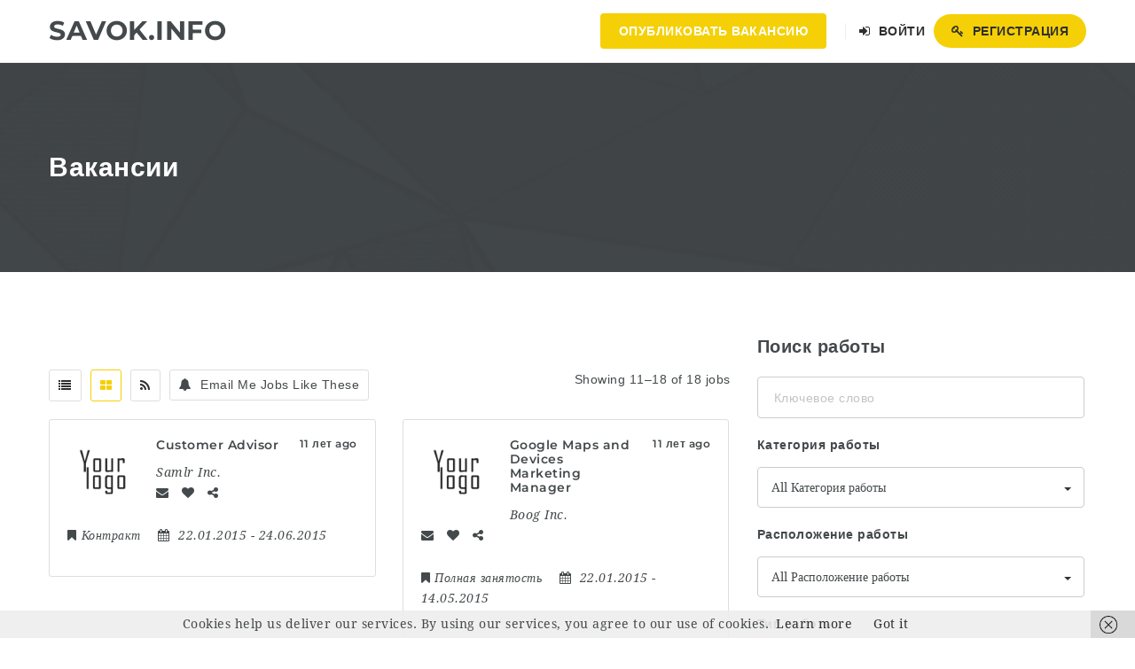

--- FILE ---
content_type: text/html; charset=UTF-8
request_url: https://savok.info/jobs/page/2/?display=grid
body_size: 23922
content:
<!doctype html>
<html xmlns="http://www.w3.org/1999/xhtml" lang="ru-RU" prefix="og: http://ogp.me/ns#">
<head>
<meta http-equiv="Content-Type" content="text/html; charset=UTF-8" />
<meta name="viewport" content="width=device-width, initial-scale=1" />
<!-- Favicon-->
	<link rel="shortcut icon" href="https://savok.info/wp-content/uploads/2017/08/zvezda20x20.jpg" />
<title>Архив Вакансии &#8902; Страница 2 из 2 &#8902; savok.info</title>
<meta name='robots' content='max-image-preview:large' />

<!-- This site is optimized with the Yoast SEO plugin v9.3 - https://yoast.com/wordpress/plugins/seo/ -->
<link rel="canonical" href="https://savok.info/jobs/page/2/" />
<link rel="prev" href="https://savok.info/jobs/" />
<meta property="og:locale" content="ru_RU" />
<meta property="og:type" content="object" />
<meta property="og:title" content="Архив Вакансии &#8902; Страница 2 из 2 &#8902; savok.info" />
<meta property="og:url" content="https://savok.info/jobs/" />
<meta property="og:site_name" content="savok.info" />
<meta name="twitter:card" content="summary" />
<meta name="twitter:title" content="Архив Вакансии &#8902; Страница 2 из 2 &#8902; savok.info" />
<script type='application/ld+json'>{"@context":"https://schema.org","@type":"Organization","url":"https://savok.info/","sameAs":[],"@id":"https://savok.info/#organization","name":"savok.info","logo":""}</script>
<!-- / Yoast SEO plugin. -->

<link rel='dns-prefetch' href='//www.google.com' />

<link rel="alternate" type="application/rss+xml" title="savok.info &raquo; Лента" href="https://savok.info/feed/" />
<link rel="alternate" type="application/rss+xml" title="savok.info &raquo; Лента комментариев" href="https://savok.info/comments/feed/" />
<link rel="alternate" type="application/rss+xml" title="savok.info &raquo; Лента записей типа &laquo;Вакансии&raquo;" href="https://savok.info/jobs/feed/" />
<script type="text/javascript">
/* <![CDATA[ */
window._wpemojiSettings = {"baseUrl":"https:\/\/s.w.org\/images\/core\/emoji\/15.0.3\/72x72\/","ext":".png","svgUrl":"https:\/\/s.w.org\/images\/core\/emoji\/15.0.3\/svg\/","svgExt":".svg","source":{"concatemoji":"https:\/\/savok.info\/wp-includes\/js\/wp-emoji-release.min.js?ver=6.6.4"}};
/*! This file is auto-generated */
!function(i,n){var o,s,e;function c(e){try{var t={supportTests:e,timestamp:(new Date).valueOf()};sessionStorage.setItem(o,JSON.stringify(t))}catch(e){}}function p(e,t,n){e.clearRect(0,0,e.canvas.width,e.canvas.height),e.fillText(t,0,0);var t=new Uint32Array(e.getImageData(0,0,e.canvas.width,e.canvas.height).data),r=(e.clearRect(0,0,e.canvas.width,e.canvas.height),e.fillText(n,0,0),new Uint32Array(e.getImageData(0,0,e.canvas.width,e.canvas.height).data));return t.every(function(e,t){return e===r[t]})}function u(e,t,n){switch(t){case"flag":return n(e,"\ud83c\udff3\ufe0f\u200d\u26a7\ufe0f","\ud83c\udff3\ufe0f\u200b\u26a7\ufe0f")?!1:!n(e,"\ud83c\uddfa\ud83c\uddf3","\ud83c\uddfa\u200b\ud83c\uddf3")&&!n(e,"\ud83c\udff4\udb40\udc67\udb40\udc62\udb40\udc65\udb40\udc6e\udb40\udc67\udb40\udc7f","\ud83c\udff4\u200b\udb40\udc67\u200b\udb40\udc62\u200b\udb40\udc65\u200b\udb40\udc6e\u200b\udb40\udc67\u200b\udb40\udc7f");case"emoji":return!n(e,"\ud83d\udc26\u200d\u2b1b","\ud83d\udc26\u200b\u2b1b")}return!1}function f(e,t,n){var r="undefined"!=typeof WorkerGlobalScope&&self instanceof WorkerGlobalScope?new OffscreenCanvas(300,150):i.createElement("canvas"),a=r.getContext("2d",{willReadFrequently:!0}),o=(a.textBaseline="top",a.font="600 32px Arial",{});return e.forEach(function(e){o[e]=t(a,e,n)}),o}function t(e){var t=i.createElement("script");t.src=e,t.defer=!0,i.head.appendChild(t)}"undefined"!=typeof Promise&&(o="wpEmojiSettingsSupports",s=["flag","emoji"],n.supports={everything:!0,everythingExceptFlag:!0},e=new Promise(function(e){i.addEventListener("DOMContentLoaded",e,{once:!0})}),new Promise(function(t){var n=function(){try{var e=JSON.parse(sessionStorage.getItem(o));if("object"==typeof e&&"number"==typeof e.timestamp&&(new Date).valueOf()<e.timestamp+604800&&"object"==typeof e.supportTests)return e.supportTests}catch(e){}return null}();if(!n){if("undefined"!=typeof Worker&&"undefined"!=typeof OffscreenCanvas&&"undefined"!=typeof URL&&URL.createObjectURL&&"undefined"!=typeof Blob)try{var e="postMessage("+f.toString()+"("+[JSON.stringify(s),u.toString(),p.toString()].join(",")+"));",r=new Blob([e],{type:"text/javascript"}),a=new Worker(URL.createObjectURL(r),{name:"wpTestEmojiSupports"});return void(a.onmessage=function(e){c(n=e.data),a.terminate(),t(n)})}catch(e){}c(n=f(s,u,p))}t(n)}).then(function(e){for(var t in e)n.supports[t]=e[t],n.supports.everything=n.supports.everything&&n.supports[t],"flag"!==t&&(n.supports.everythingExceptFlag=n.supports.everythingExceptFlag&&n.supports[t]);n.supports.everythingExceptFlag=n.supports.everythingExceptFlag&&!n.supports.flag,n.DOMReady=!1,n.readyCallback=function(){n.DOMReady=!0}}).then(function(){return e}).then(function(){var e;n.supports.everything||(n.readyCallback(),(e=n.source||{}).concatemoji?t(e.concatemoji):e.wpemoji&&e.twemoji&&(t(e.twemoji),t(e.wpemoji)))}))}((window,document),window._wpemojiSettings);
/* ]]> */
</script>
<style id='wp-emoji-styles-inline-css' type='text/css'>

	img.wp-smiley, img.emoji {
		display: inline !important;
		border: none !important;
		box-shadow: none !important;
		height: 1em !important;
		width: 1em !important;
		margin: 0 0.07em !important;
		vertical-align: -0.1em !important;
		background: none !important;
		padding: 0 !important;
	}
</style>
<link rel='stylesheet' id='wp-block-library-css' href='https://savok.info/wp-includes/css/dist/block-library/style.min.css?ver=6.6.4' type='text/css' media='all' />
<link rel='stylesheet' id='wc-block-style-css' href='https://savok.info/wp-content/plugins/woocommerce/assets/css/blocks/style.css?ver=3.6.7' type='text/css' media='all' />
<style id='classic-theme-styles-inline-css' type='text/css'>
/*! This file is auto-generated */
.wp-block-button__link{color:#fff;background-color:#32373c;border-radius:9999px;box-shadow:none;text-decoration:none;padding:calc(.667em + 2px) calc(1.333em + 2px);font-size:1.125em}.wp-block-file__button{background:#32373c;color:#fff;text-decoration:none}
</style>
<style id='global-styles-inline-css' type='text/css'>
:root{--wp--preset--aspect-ratio--square: 1;--wp--preset--aspect-ratio--4-3: 4/3;--wp--preset--aspect-ratio--3-4: 3/4;--wp--preset--aspect-ratio--3-2: 3/2;--wp--preset--aspect-ratio--2-3: 2/3;--wp--preset--aspect-ratio--16-9: 16/9;--wp--preset--aspect-ratio--9-16: 9/16;--wp--preset--color--black: #000000;--wp--preset--color--cyan-bluish-gray: #abb8c3;--wp--preset--color--white: #ffffff;--wp--preset--color--pale-pink: #f78da7;--wp--preset--color--vivid-red: #cf2e2e;--wp--preset--color--luminous-vivid-orange: #ff6900;--wp--preset--color--luminous-vivid-amber: #fcb900;--wp--preset--color--light-green-cyan: #7bdcb5;--wp--preset--color--vivid-green-cyan: #00d084;--wp--preset--color--pale-cyan-blue: #8ed1fc;--wp--preset--color--vivid-cyan-blue: #0693e3;--wp--preset--color--vivid-purple: #9b51e0;--wp--preset--gradient--vivid-cyan-blue-to-vivid-purple: linear-gradient(135deg,rgba(6,147,227,1) 0%,rgb(155,81,224) 100%);--wp--preset--gradient--light-green-cyan-to-vivid-green-cyan: linear-gradient(135deg,rgb(122,220,180) 0%,rgb(0,208,130) 100%);--wp--preset--gradient--luminous-vivid-amber-to-luminous-vivid-orange: linear-gradient(135deg,rgba(252,185,0,1) 0%,rgba(255,105,0,1) 100%);--wp--preset--gradient--luminous-vivid-orange-to-vivid-red: linear-gradient(135deg,rgba(255,105,0,1) 0%,rgb(207,46,46) 100%);--wp--preset--gradient--very-light-gray-to-cyan-bluish-gray: linear-gradient(135deg,rgb(238,238,238) 0%,rgb(169,184,195) 100%);--wp--preset--gradient--cool-to-warm-spectrum: linear-gradient(135deg,rgb(74,234,220) 0%,rgb(151,120,209) 20%,rgb(207,42,186) 40%,rgb(238,44,130) 60%,rgb(251,105,98) 80%,rgb(254,248,76) 100%);--wp--preset--gradient--blush-light-purple: linear-gradient(135deg,rgb(255,206,236) 0%,rgb(152,150,240) 100%);--wp--preset--gradient--blush-bordeaux: linear-gradient(135deg,rgb(254,205,165) 0%,rgb(254,45,45) 50%,rgb(107,0,62) 100%);--wp--preset--gradient--luminous-dusk: linear-gradient(135deg,rgb(255,203,112) 0%,rgb(199,81,192) 50%,rgb(65,88,208) 100%);--wp--preset--gradient--pale-ocean: linear-gradient(135deg,rgb(255,245,203) 0%,rgb(182,227,212) 50%,rgb(51,167,181) 100%);--wp--preset--gradient--electric-grass: linear-gradient(135deg,rgb(202,248,128) 0%,rgb(113,206,126) 100%);--wp--preset--gradient--midnight: linear-gradient(135deg,rgb(2,3,129) 0%,rgb(40,116,252) 100%);--wp--preset--font-size--small: 13px;--wp--preset--font-size--medium: 20px;--wp--preset--font-size--large: 36px;--wp--preset--font-size--x-large: 42px;--wp--preset--spacing--20: 0.44rem;--wp--preset--spacing--30: 0.67rem;--wp--preset--spacing--40: 1rem;--wp--preset--spacing--50: 1.5rem;--wp--preset--spacing--60: 2.25rem;--wp--preset--spacing--70: 3.38rem;--wp--preset--spacing--80: 5.06rem;--wp--preset--shadow--natural: 6px 6px 9px rgba(0, 0, 0, 0.2);--wp--preset--shadow--deep: 12px 12px 50px rgba(0, 0, 0, 0.4);--wp--preset--shadow--sharp: 6px 6px 0px rgba(0, 0, 0, 0.2);--wp--preset--shadow--outlined: 6px 6px 0px -3px rgba(255, 255, 255, 1), 6px 6px rgba(0, 0, 0, 1);--wp--preset--shadow--crisp: 6px 6px 0px rgba(0, 0, 0, 1);}:where(.is-layout-flex){gap: 0.5em;}:where(.is-layout-grid){gap: 0.5em;}body .is-layout-flex{display: flex;}.is-layout-flex{flex-wrap: wrap;align-items: center;}.is-layout-flex > :is(*, div){margin: 0;}body .is-layout-grid{display: grid;}.is-layout-grid > :is(*, div){margin: 0;}:where(.wp-block-columns.is-layout-flex){gap: 2em;}:where(.wp-block-columns.is-layout-grid){gap: 2em;}:where(.wp-block-post-template.is-layout-flex){gap: 1.25em;}:where(.wp-block-post-template.is-layout-grid){gap: 1.25em;}.has-black-color{color: var(--wp--preset--color--black) !important;}.has-cyan-bluish-gray-color{color: var(--wp--preset--color--cyan-bluish-gray) !important;}.has-white-color{color: var(--wp--preset--color--white) !important;}.has-pale-pink-color{color: var(--wp--preset--color--pale-pink) !important;}.has-vivid-red-color{color: var(--wp--preset--color--vivid-red) !important;}.has-luminous-vivid-orange-color{color: var(--wp--preset--color--luminous-vivid-orange) !important;}.has-luminous-vivid-amber-color{color: var(--wp--preset--color--luminous-vivid-amber) !important;}.has-light-green-cyan-color{color: var(--wp--preset--color--light-green-cyan) !important;}.has-vivid-green-cyan-color{color: var(--wp--preset--color--vivid-green-cyan) !important;}.has-pale-cyan-blue-color{color: var(--wp--preset--color--pale-cyan-blue) !important;}.has-vivid-cyan-blue-color{color: var(--wp--preset--color--vivid-cyan-blue) !important;}.has-vivid-purple-color{color: var(--wp--preset--color--vivid-purple) !important;}.has-black-background-color{background-color: var(--wp--preset--color--black) !important;}.has-cyan-bluish-gray-background-color{background-color: var(--wp--preset--color--cyan-bluish-gray) !important;}.has-white-background-color{background-color: var(--wp--preset--color--white) !important;}.has-pale-pink-background-color{background-color: var(--wp--preset--color--pale-pink) !important;}.has-vivid-red-background-color{background-color: var(--wp--preset--color--vivid-red) !important;}.has-luminous-vivid-orange-background-color{background-color: var(--wp--preset--color--luminous-vivid-orange) !important;}.has-luminous-vivid-amber-background-color{background-color: var(--wp--preset--color--luminous-vivid-amber) !important;}.has-light-green-cyan-background-color{background-color: var(--wp--preset--color--light-green-cyan) !important;}.has-vivid-green-cyan-background-color{background-color: var(--wp--preset--color--vivid-green-cyan) !important;}.has-pale-cyan-blue-background-color{background-color: var(--wp--preset--color--pale-cyan-blue) !important;}.has-vivid-cyan-blue-background-color{background-color: var(--wp--preset--color--vivid-cyan-blue) !important;}.has-vivid-purple-background-color{background-color: var(--wp--preset--color--vivid-purple) !important;}.has-black-border-color{border-color: var(--wp--preset--color--black) !important;}.has-cyan-bluish-gray-border-color{border-color: var(--wp--preset--color--cyan-bluish-gray) !important;}.has-white-border-color{border-color: var(--wp--preset--color--white) !important;}.has-pale-pink-border-color{border-color: var(--wp--preset--color--pale-pink) !important;}.has-vivid-red-border-color{border-color: var(--wp--preset--color--vivid-red) !important;}.has-luminous-vivid-orange-border-color{border-color: var(--wp--preset--color--luminous-vivid-orange) !important;}.has-luminous-vivid-amber-border-color{border-color: var(--wp--preset--color--luminous-vivid-amber) !important;}.has-light-green-cyan-border-color{border-color: var(--wp--preset--color--light-green-cyan) !important;}.has-vivid-green-cyan-border-color{border-color: var(--wp--preset--color--vivid-green-cyan) !important;}.has-pale-cyan-blue-border-color{border-color: var(--wp--preset--color--pale-cyan-blue) !important;}.has-vivid-cyan-blue-border-color{border-color: var(--wp--preset--color--vivid-cyan-blue) !important;}.has-vivid-purple-border-color{border-color: var(--wp--preset--color--vivid-purple) !important;}.has-vivid-cyan-blue-to-vivid-purple-gradient-background{background: var(--wp--preset--gradient--vivid-cyan-blue-to-vivid-purple) !important;}.has-light-green-cyan-to-vivid-green-cyan-gradient-background{background: var(--wp--preset--gradient--light-green-cyan-to-vivid-green-cyan) !important;}.has-luminous-vivid-amber-to-luminous-vivid-orange-gradient-background{background: var(--wp--preset--gradient--luminous-vivid-amber-to-luminous-vivid-orange) !important;}.has-luminous-vivid-orange-to-vivid-red-gradient-background{background: var(--wp--preset--gradient--luminous-vivid-orange-to-vivid-red) !important;}.has-very-light-gray-to-cyan-bluish-gray-gradient-background{background: var(--wp--preset--gradient--very-light-gray-to-cyan-bluish-gray) !important;}.has-cool-to-warm-spectrum-gradient-background{background: var(--wp--preset--gradient--cool-to-warm-spectrum) !important;}.has-blush-light-purple-gradient-background{background: var(--wp--preset--gradient--blush-light-purple) !important;}.has-blush-bordeaux-gradient-background{background: var(--wp--preset--gradient--blush-bordeaux) !important;}.has-luminous-dusk-gradient-background{background: var(--wp--preset--gradient--luminous-dusk) !important;}.has-pale-ocean-gradient-background{background: var(--wp--preset--gradient--pale-ocean) !important;}.has-electric-grass-gradient-background{background: var(--wp--preset--gradient--electric-grass) !important;}.has-midnight-gradient-background{background: var(--wp--preset--gradient--midnight) !important;}.has-small-font-size{font-size: var(--wp--preset--font-size--small) !important;}.has-medium-font-size{font-size: var(--wp--preset--font-size--medium) !important;}.has-large-font-size{font-size: var(--wp--preset--font-size--large) !important;}.has-x-large-font-size{font-size: var(--wp--preset--font-size--x-large) !important;}
:where(.wp-block-post-template.is-layout-flex){gap: 1.25em;}:where(.wp-block-post-template.is-layout-grid){gap: 1.25em;}
:where(.wp-block-columns.is-layout-flex){gap: 2em;}:where(.wp-block-columns.is-layout-grid){gap: 2em;}
:root :where(.wp-block-pullquote){font-size: 1.5em;line-height: 1.6;}
</style>
<link rel='stylesheet' id='fep-common-style-css' href='https://savok.info/wp-content/plugins/front-end-pm/assets/css/common-style.css?ver=11.4.4' type='text/css' media='all' />
<style id='fep-common-style-inline-css' type='text/css'>
#fep-wrapper{background-color:;color:#000000;} #fep-wrapper a:not(.fep-button,.fep-button-active) {color:#000080;} .fep-button{background-color:#F0FCFF;color:#000000;} .fep-button:hover,.fep-button-active{background-color:#D3EEF5;color:#000000;} .fep-odd-even > div:nth-child(odd) {background-color:#F2F7FC;} .fep-odd-even > div:nth-child(even) {background-color:#FAFAFA;} .fep-message .fep-message-title-heading, .fep-per-message .fep-message-title{background-color:#F2F7FC;} #fep-content-single-heads .fep-message-head:hover,#fep-content-single-heads .fep-message-head-active{background-color:#D3EEF5;color:#000000;}
</style>
<link rel='stylesheet' id='rs-plugin-settings-css' href='https://savok.info/wp-content/plugins/revslider/public/assets/css/settings.css?ver=5.4.8.1' type='text/css' media='all' />
<style id='rs-plugin-settings-inline-css' type='text/css'>
#rs-demo-id {}
</style>
<style id='woocommerce-inline-inline-css' type='text/css'>
.woocommerce form .form-row .required { visibility: visible; }
</style>
<link rel='stylesheet' id='noo-main-style-css' href='https://savok.info/wp-content/themes/noo-jobmonster/assets/css/noo.css' type='text/css' media='all' />
<link rel='stylesheet' id='noo-woocommerce-css' href='https://savok.info/wp-content/themes/noo-jobmonster/assets/css/woocommerce.css' type='text/css' media='all' />
<link rel='stylesheet' id='noo-custom-style-css' href='https://savok.info/wp-content/uploads/noo_jobmonster/custom.css' type='text/css' media='all' />
<link rel='stylesheet' id='noo-style-css' href='https://savok.info/wp-content/themes/noo-jobmonster/style.css' type='text/css' media='all' />
<link rel='stylesheet' id='vendor-chosen-css' href='https://savok.info/wp-content/themes/noo-jobmonster/framework/vendor/chosen/chosen.css' type='text/css' media='all' />
<link rel='stylesheet' id='vendor-bootstrap-multiselect-css' href='https://savok.info/wp-content/themes/noo-jobmonster/framework/vendor/bootstrap-multiselect/bootstrap-multiselect.css' type='text/css' media='all' />
<link rel='stylesheet' id='vendor-dashicon-picker-css' href='https://savok.info/wp-content/themes/noo-jobmonster/framework/vendor/icon-picker/icon-picker.css?ver=6.6.4' type='text/css' media='all' />
<link rel='stylesheet' id='vendor-genericons-css' href='https://savok.info/wp-content/themes/noo-jobmonster/framework/vendor/genericons/genericons.css?ver=6.6.4' type='text/css' media='all' />
<link rel='stylesheet' id='vendor-fontawesome-css' href='https://savok.info/wp-content/themes/noo-jobmonster/framework/vendor/fontawesome/css/font-awesome.min.css?ver=6.6.4' type='text/css' media='all' />
<link rel='stylesheet' id='dashicons-css' href='https://savok.info/wp-includes/css/dashicons.min.css?ver=6.6.4' type='text/css' media='all' />
<link rel='stylesheet' id='carousel-css' href='https://savok.info/wp-content/themes/noo-jobmonster/assets/css/owl.carousel.css?ver=6.6.4' type='text/css' media='all' />
<link rel='stylesheet' id='carousel-theme-css' href='https://savok.info/wp-content/themes/noo-jobmonster/assets/css/owl.theme.css?ver=6.6.4' type='text/css' media='all' />
<link rel='stylesheet' id='noo-jquery-confirm-css' href='https://savok.info/wp-content/themes/noo-jobmonster/assets/vendor/jquery-confirm/jquery-confirm.min.css?ver=6.6.4' type='text/css' media='all' />
<link rel='stylesheet' id='noo-google-fonts-body-css' href='//savok.info/wp-content/uploads/omgf/noo-google-fonts-body/noo-google-fonts-body.css?ver=1666248617' type='text/css' media='all' />
<link rel='stylesheet' id='noo-google-fonts-headings-css' href='//savok.info/wp-content/uploads/omgf/noo-google-fonts-headings/noo-google-fonts-headings.css?ver=1666248617' type='text/css' media='all' />
<link rel='stylesheet' id='noo-DataTables-css' href='https://savok.info/wp-content/themes/noo-jobmonster/assets/vendor/DataTables/datatables.min.css' type='text/css' media='all' />
<link rel='stylesheet' id='vendor-datetimepicker-css' href='https://savok.info/wp-content/themes/noo-jobmonster/framework/vendor/datetimepicker/jquery.datetimepicker.css?ver=6.6.4' type='text/css' media='all' />
<link rel='stylesheet' id='vendor-wysihtml5-css-css' href='https://savok.info/wp-content/themes/noo-jobmonster/framework/vendor/bootstrap-wysihtml5/bootstrap-wysihtml5.css' type='text/css' media='all' />
<link rel='stylesheet' id='jobmonster-fep-css' href='https://savok.info/wp-content/themes/noo-jobmonster/assets/css/fep.css?ver=6.6.4' type='text/css' media='all' />
<script type="text/javascript" src="https://savok.info/wp-includes/js/jquery/jquery.min.js?ver=3.7.1" id="jquery-core-js"></script>
<script type="text/javascript" src="https://savok.info/wp-includes/js/jquery/jquery-migrate.min.js?ver=3.4.1" id="jquery-migrate-js"></script>
<script type="text/javascript" src="https://savok.info/wp-content/plugins/revslider/public/assets/js/jquery.themepunch.tools.min.js?ver=5.4.8.1" id="tp-tools-js"></script>
<script type="text/javascript" src="https://savok.info/wp-content/plugins/revslider/public/assets/js/jquery.themepunch.revolution.min.js?ver=5.4.8.1" id="revmin-js"></script>
<script type="text/javascript" src="https://savok.info/wp-content/plugins/woocommerce/assets/js/jquery-blockui/jquery.blockUI.min.js?ver=2.70" id="jquery-blockui-js"></script>
<script type="text/javascript" id="wc-add-to-cart-js-extra">
/* <![CDATA[ */
var wc_add_to_cart_params = {"ajax_url":"\/wp-admin\/admin-ajax.php","wc_ajax_url":"\/?wc-ajax=%%endpoint%%","i18n_view_cart":"\u041f\u0440\u043e\u0441\u043c\u043e\u0442\u0440 \u043a\u043e\u0440\u0437\u0438\u043d\u044b","cart_url":"https:\/\/savok.info\/cart\/","is_cart":"","cart_redirect_after_add":"no"};
/* ]]> */
</script>
<script type="text/javascript" src="https://savok.info/wp-content/plugins/woocommerce/assets/js/frontend/add-to-cart.min.js?ver=3.6.7" id="wc-add-to-cart-js"></script>
<script type="text/javascript" src="https://savok.info/wp-content/plugins/js_composer/assets/js/vendors/woocommerce-add-to-cart.js?ver=5.7" id="vc_woocommerce-add-to-cart-js-js"></script>
<script type="text/javascript" src="https://savok.info/wp-content/themes/noo-jobmonster/framework/vendor/icon-picker/icon-picker.js?ver=1.0" id="vendor-dashicon-picker-js"></script>
<script type="text/javascript" id="noo-readmore-js-extra">
/* <![CDATA[ */
var noo_readmore = {"lessLink":"Read less","moreLink":"Read more"};
/* ]]> */
</script>
<script type="text/javascript" src="https://savok.info/wp-content/themes/noo-jobmonster/framework/vendor/readmore.min.js" id="noo-readmore-js"></script>
<script type="text/javascript" src="https://savok.info/wp-content/themes/noo-jobmonster/assets/vendor/jquery-confirm/jquery-confirm.min.js" id="noo-jquery-confirm-js"></script>
<script type="text/javascript" src="https://savok.info/wp-content/themes/noo-jobmonster/assets/vendor/notify.js" id="noo-notify-js"></script>
<script type="text/javascript" src="https://savok.info/wp-content/themes/noo-jobmonster/framework/vendor/modernizr-2.7.1.min.js" id="vendor-modernizr-js"></script>
<script type="text/javascript" src="https://www.google.com/recaptcha/api.js" id="google-re-captcha-js"></script>
<script type="text/javascript" src="https://savok.info/wp-content/themes/noo-jobmonster/assets/vendor/DataTables/datatables.min.js" id="noo-DataTables-js"></script>
<script type="text/javascript" src="https://savok.info/wp-content/themes/noo-jobmonster/assets/vendor/DataTables/dataTables.responsive.min.js" id="noo-DataTables-Responsive-js"></script>
<link rel="https://api.w.org/" href="https://savok.info/wp-json/" /><link rel="EditURI" type="application/rsd+xml" title="RSD" href="https://savok.info/xmlrpc.php?rsd" />
<meta name="generator" content="WordPress 6.6.4" />
<meta name="generator" content="WooCommerce 3.6.7" />
	<noscript><style>.woocommerce-product-gallery{ opacity: 1 !important; }</style></noscript>
	<style type="text/css">.recentcomments a{display:inline !important;padding:0 !important;margin:0 !important;}</style><meta name="generator" content="Powered by WPBakery Page Builder - drag and drop page builder for WordPress."/>
<!--[if lte IE 9]><link rel="stylesheet" type="text/css" href="https://savok.info/wp-content/plugins/js_composer/assets/css/vc_lte_ie9.min.css" media="screen"><![endif]--><meta name="generator" content="Powered by Slider Revolution 5.4.8.1 - responsive, Mobile-Friendly Slider Plugin for WordPress with comfortable drag and drop interface." />
<script type="text/javascript">function setREVStartSize(e){									
						try{ e.c=jQuery(e.c);var i=jQuery(window).width(),t=9999,r=0,n=0,l=0,f=0,s=0,h=0;
							if(e.responsiveLevels&&(jQuery.each(e.responsiveLevels,function(e,f){f>i&&(t=r=f,l=e),i>f&&f>r&&(r=f,n=e)}),t>r&&(l=n)),f=e.gridheight[l]||e.gridheight[0]||e.gridheight,s=e.gridwidth[l]||e.gridwidth[0]||e.gridwidth,h=i/s,h=h>1?1:h,f=Math.round(h*f),"fullscreen"==e.sliderLayout){var u=(e.c.width(),jQuery(window).height());if(void 0!=e.fullScreenOffsetContainer){var c=e.fullScreenOffsetContainer.split(",");if (c) jQuery.each(c,function(e,i){u=jQuery(i).length>0?u-jQuery(i).outerHeight(!0):u}),e.fullScreenOffset.split("%").length>1&&void 0!=e.fullScreenOffset&&e.fullScreenOffset.length>0?u-=jQuery(window).height()*parseInt(e.fullScreenOffset,0)/100:void 0!=e.fullScreenOffset&&e.fullScreenOffset.length>0&&(u-=parseInt(e.fullScreenOffset,0))}f=u}else void 0!=e.minHeight&&f<e.minHeight&&(f=e.minHeight);e.c.closest(".rev_slider_wrapper").css({height:f})					
						}catch(d){console.log("Failure at Presize of Slider:"+d)}						
					};</script>
<noscript><style type="text/css"> .wpb_animate_when_almost_visible { opacity: 1; }</style></noscript>
<!--[if lt IE 9]>
<script src="https://savok.info/wp-content/themes/noo-jobmonster/framework/vendor/respond.min.js"></script>
<![endif]-->
</head>

<body class="archive paged post-type-archive post-type-archive-noo_job paged-2 post-type-paged-2 woocommerce-no-js  page-right-sidebar full-width-layout wpb-js-composer js-comp-ver-5.7 vc_responsive">
	<div class="site"  >
			<header class="noo-header header-1" id="noo-header" >
				<div class="navbar-wrapper">
	<div class="navbar navbar-default  fixed-top shrinkable" role="navigation">
		<div class="container-boxed max">
			<div class="navbar-header">
								<a class="navbar-toggle collapsed" data-toggle="collapse" data-target=".noo-navbar-collapse">
					<span class="sr-only">Навигация</span>
					<i class="fa fa-bars"></i>
				</a>
									<a class="navbar-toggle member-navbar-toggle collapsed" data-toggle="collapse" data-target=".noo-user-navbar-collapse">
						<i class="fa fa-user"></i>
					</a>
								<a href="https://savok.info/" class="navbar-brand" title="Работа в Европе. Бесплатные объявления">

				<span class="noo-blog-name">savok.info</span>								<span class="noo-blog-name-sticky">savok.info</span>
				</a>
		
			</div> <!-- / .nav-header -->
							<nav class="collapse navbar-collapse noo-user-navbar-collapse">
					<ul class="navbar-nav sf-menu">
						
	<li class="menu-item" >
		<a href="https://savok.info/member/?action=login"><i class="fa fa-sign-in"></i>&nbsp;Войти</a>
	</li>
				<li class="menu-item" >
			<a href="https://savok.info/member/?action=login&mode=register"><i class="fa fa-key"></i> Регистрация</a>
		</li>
								</ul>
				</nav>
						<nav class="collapse navbar-collapse noo-navbar-collapse">
	        <ul id="menu-primary-menu" class="navbar-nav sf-menu"><li id="nav-menu-item-post-btn" class="menu-item-post-btn"><a href="https://savok.info/post-a-job/#jform">Опубликовать Вакансию</a></li>                <li class="menu-item nav-item-member-profile login-link align-center">
            <a href="https://savok.info/member/?action=login" class="member-links member-login-link"><i
                        class="fa fa-sign-in"></i>&nbsp;Войти</a>
                    </li>
                    <li class="menu-item nav-item-member-profile register-link">
                <a class="member-links member-register-link" href="https://savok.info/member/?action=login&mode=register"><i
                            class="fa fa-key"></i>&nbsp;Регистрация</a>
                            </li>
            </ul>			</nav> <!-- /.navbar-collapse -->
		</div> <!-- /.container-fluid -->
	</div> <!-- / .navbar -->
</div>
	</header>

	
	
			<header class="noo-page-heading noo-job-heading"
        style="background-image: url('');
        background: rgba(67, 67, 67, 0.55); ">
	<div class="container-boxed max">
						<h1 class="page-title">Вакансии</h1>
			</div><!-- /.container-boxed -->
										<div class="parallax" data-parallax="1" data-parallax_no_mobile="1" data-velocity="0.1"
					     style="background-image: url(https://savok.info/wp-content/themes/noo-jobmonster/assets/images/heading-bg.png); background-position: 50% 0; background-repeat: no-repeat;"></div>
							</header>        
	<div class="container-wrap">
		<div class="main-content container-boxed max offset">
			<div class="row">
				<div class="noo-main col-md-8" role="main">
															    <!--	Hide heading in archive and tax -->
        
    <div class="posts-loop-content noo-job-grid">
        <div class="noo-job-archive-before">

    <div class="pull-left noo-job-list-tools">
        <div class="noo-display-type">
            <a class="noo-type-btn "
               href="https://savok.info/jobs/?display=list">
                <i class="fa fa-list"></i>
            </a>
            <a class="noo-type-btn active"
               href="https://savok.info/jobs/?display=grid">
                <i class="fa fa-th-large"></i>
            </a>
            <a class="noo-type-btn"
               href="https://savok.info/jobs/feed/job_feed?display=grid">
                <i class="fa fa-rss"></i>
            </a>
        </div>
                <div class="noo-btn-job-alert-form">
            <i class="fa fa-bell"></i><span>Email Me Jobs Like These</span>
        </div>
                <div id="modalJobAlertForm" class="modal fade modalJobAlertForm" tabindex="-1"
     role="dialog"
     aria-labelledby="modalJobAlertForm"
     aria-hidden="true">
    <div class="modal-dialog noo-form-job-alert-dialog">

        <div class="modal-content noo-form-job-alert-wrap">
            <div class="modal-header">
                <button type="button" class="close" data-dismiss="modal" aria-label="Close"><span
                            aria-hidden="true">&times;</span></button>
                <h4 class="modal-title text-center">New Job Alert</h4>
            </div>
            <div class="modal-body">
                <h4>Never miss a chance!</h4>
                <p>Let us know your job expectations, so we can find you jobs better!</p>
                <form class="noo-job-alert-form">

                    <div class="row">
                            <div class="col-sm-6">
                                                                    <div class="form-group required-field">
                                        <label for="job_alert_email">Е-мейл</label>
                                        <input required type="email" class="form-control" id="job_alert_email"
                                               name="job_alert_email"
                                               placeholder="Enter your email">
                                    </div>
                                                            </div>
                           <div class="col-sm-6">
                               <div class="form-group">
                                   <label for="job_alert_keywords">Ключевые слова</label>
                                   <input type="text" class="form-control" id="job_alert_keywords"
                                          name="job_alert_keywords"
                                          value=""
                                          placeholder="Введите ключевые слова, чтобы найти работу">
                               </div>
                           </div>
                         <div class="col-sm-6">
                             <div class="form-group"
                                  data-placeholder="Select frequency">
                                 <label for="job_alert_frequency">Частота рассылки</label>
                                                                  <select class="form-control" name="job_alert_frequency" id="job_alert_frequency">
                                                                              <option value="daily">Ежедневно</option>
                                                                              <option value="weekly">Еженедельно</option>
                                                                              <option value="fortnight">Полмесяца</option>
                                                                              <option value="monthly">Ежемесячно</option>
                                                                      </select>
                             </div>
                         </div>
                                                            <div class="col-sm-6">
                                                                </div>
                                                          <div class="col-sm-6">
                                                                </div>
                                                          <div class="col-sm-6">
                                                                </div>
                                                          <div class="col-sm-6">
                                                                </div>
                                                          <div class="col-sm-6">
                                                                </div>
                                                          <div class="col-sm-6">
                                                                </div>
                                                          <div class="col-sm-6">
                                                                </div>
                                                          <div class="col-sm-6">
                                                                </div>
                          

                    </div>

                    <input type="hidden" name="action" value="noo_job_alert_popup">
                    <input type="hidden" name="security" value="173426bd9a"/>

                    <div class="form-group">
                        <p class="help-block noo-job-alert-notice"></p>
                    </div>

                </form>
            </div>

            <div class="modal-footer">
                <button type="submit"
                        class="btn btn-primary noo-btn-save-job-alert">Сохранить</button>
            </div>

        </div>
    </div>
</div>
    </div>

    <div class="pull-right noo-job-list-count">
		<span>
		Showing 11&ndash;18 of 18 jobs		</span>
    </div>
</div>
                        <div class="row is-flex">
                            
                <div class="col-sm-6">
                    <div class="noo-job-item noo_job ">
                        <a class="job-details-link" href="https://savok.info/jobs/customer-service/"></a>
                        <div class="company-logo">
                            <a class="loop-item-company" title="Samlr Inc."
                               href="https://savok.info/companies/apple-inc/">
                                <img width="100" height="100" src="https://savok.info/wp-content/uploads/2015/02/logo_dummy.png" class="" alt="" decoding="async" srcset="https://savok.info/wp-content/uploads/2015/02/logo_dummy.png 500w, https://savok.info/wp-content/uploads/2015/02/logo_dummy-300x300.png 300w, https://savok.info/wp-content/uploads/2015/02/logo_dummy-100x100.png 100w, https://savok.info/wp-content/uploads/2015/02/logo_dummy-150x150.png 150w, https://savok.info/wp-content/uploads/2015/02/logo_dummy-160x160.png 160w" sizes="(max-width: 100px) 100vw, 100px" />                            </a>
                        </div>
                        <div class="company-info">
                            <h3><a href="https://savok.info/jobs/customer-service/">Customer Advisor</a>
                                <span class="job-date-ago">11 лет ago</span>
                            </h3>
                            <div class="job-company">
                                <a href="https://savok.info/companies/apple-inc/"><span
                                            class="company-name">Samlr Inc.</span></a>
                            </div>
                            <div class="job-tools">
						<span class="noo-icon-tool noo-tool-email-job" data-id="179"
                              data-title="Customer Advisor" data-url="https://savok.info/jobs/customer-service/">
							<i class="fa fa-envelope"></i>
						</span>

                                <span class="noo-icon-tool noo-btn-bookmark "
                                      data-job-id="179"
                                      data-action="noo_bookmark_job"
                                      data-security="f40cda345d">
							<i class="fa fa-heart"></i>
						</span>

                                <span class="noo-icon-tool noo-tool-share">
							<i class="fa fa-share-alt"></i>
                                    <div class="noo-social-share">
<a href="#share" class="noo-icon fa fa-facebook" title="Поделиться в Facebook" onclick="window.open('http://www.facebook.com/sharer.php?u=https%3A%2F%2Fsavok.info%2Fjobs%2Fcustomer-service%2F&amp;t=Customer+Advisor','popupFacebook','width=650,height=270,resizable=0, toolbar=0, menubar=0, status=0, location=0, scrollbars=0'); return false;">
</a>
<a href="#share" class="noo-icon fa fa-twitter" title="Поделиться в Twitter" onclick="window.open('https://twitter.com/intent/tweet?text=Customer+Advisor&amp;url=https%3A%2F%2Fsavok.info%2Fjobs%2Fcustomer-service%2F','popupTwitter','width=500,height=370,resizable=0, toolbar=0, menubar=0, status=0, location=0, scrollbars=0'); return false;">
</a>
<a href="#share" class="noo-icon fa fa-google-plus" title="Поделиться в Google+" onclick="window.open('https://plus.google.com/share?url=https%3A%2F%2Fsavok.info%2Fjobs%2Fcustomer-service%2F','popupGooglePlus','width=650,height=226,resizable=0, toolbar=0, menubar=0, status=0, location=0, scrollbars=0'); return false;">
</a>
<a href="#share" class="noo-icon fa fa-pinterest" title="Поделиться в Pinterest" onclick="window.open('http://pinterest.com/pin/create/button/?url=https%3A%2F%2Fsavok.info%2Fjobs%2Fcustomer-service%2F&amp;media=https://savok.info/wp-content/uploads/2015/02/logo_dummy.png&amp;description=Customer+Advisor','popupPinterest','width=750,height=265,resizable=0, toolbar=0, menubar=0, status=0, location=0, scrollbars=0'); return false;">
</a>
<a href="#share" class="noo-icon fa fa-linkedin" title="Поделиться в  LinkedIn" onclick="window.open('http://www.linkedin.com/shareArticle?mini=true&amp;url=https%3A%2F%2Fsavok.info%2Fjobs%2Fcustomer-service%2F&amp;title=Customer+Advisor&amp;source=savok.info','popupLinkedIn','width=610,height=480,resizable=0, toolbar=0, menubar=0, status=0, location=0, scrollbars=0'); return false;">
</a>
<a href="mailto:?subject=Customer+Advisor&amp;body=https%3A%2F%2Fsavok.info%2Fjobs%2Fcustomer-service%2F" class="noo-icon fa fa-envelope-o" title="Share on email">
</a>
</div>						</span>

                            </div>
                            <div class="job-meta">
                                <p class="content-meta">
<span class="job-type"><a href="https://savok.info/job-type/contract/" style="color: "><i class="fa fa-bookmark"></i><span>Контракт</span></a></span>
<span class="job-date">
<time class="entry-date" datetime="2015-01-22T03:37:33+00:00">
<i class="fa fa-calendar"></i>
<span>
22.01.2015
</span>
<span >
 - 24.06.2015
</span>
</time>
</span>                            </div>
                        </div>

                        
                            <div class="show-quick-view">
                                <a title="Quick view" href="#"
                                   class="btn-quick-view btn-quick-view-popup"
                                   data-id="179"
                                   data-security="79b188cf1d"></a>
                            </div>

                                            </div>


                </div>

                
                            
                <div class="col-sm-6">
                    <div class="noo-job-item noo_job ">
                        <a class="job-details-link" href="https://savok.info/jobs/google-maps-and-devices-marketing-manager/"></a>
                        <div class="company-logo">
                            <a class="loop-item-company" title="Boog Inc."
                               href="https://savok.info/companies/google-inc/">
                                <img width="100" height="100" src="https://savok.info/wp-content/uploads/2015/02/logo_dummy.png" class="" alt="" decoding="async" srcset="https://savok.info/wp-content/uploads/2015/02/logo_dummy.png 500w, https://savok.info/wp-content/uploads/2015/02/logo_dummy-300x300.png 300w, https://savok.info/wp-content/uploads/2015/02/logo_dummy-100x100.png 100w, https://savok.info/wp-content/uploads/2015/02/logo_dummy-150x150.png 150w, https://savok.info/wp-content/uploads/2015/02/logo_dummy-160x160.png 160w" sizes="(max-width: 100px) 100vw, 100px" />                            </a>
                        </div>
                        <div class="company-info">
                            <h3><a href="https://savok.info/jobs/google-maps-and-devices-marketing-manager/">Google Maps and Devices Marketing Manager</a>
                                <span class="job-date-ago">11 лет ago</span>
                            </h3>
                            <div class="job-company">
                                <a href="https://savok.info/companies/google-inc/"><span
                                            class="company-name">Boog Inc.</span></a>
                            </div>
                            <div class="job-tools">
						<span class="noo-icon-tool noo-tool-email-job" data-id="178"
                              data-title="Google Maps and Devices Marketing Manager" data-url="https://savok.info/jobs/google-maps-and-devices-marketing-manager/">
							<i class="fa fa-envelope"></i>
						</span>

                                <span class="noo-icon-tool noo-btn-bookmark "
                                      data-job-id="178"
                                      data-action="noo_bookmark_job"
                                      data-security="f40cda345d">
							<i class="fa fa-heart"></i>
						</span>

                                <span class="noo-icon-tool noo-tool-share">
							<i class="fa fa-share-alt"></i>
                                    <div class="noo-social-share">
<a href="#share" class="noo-icon fa fa-facebook" title="Поделиться в Facebook" onclick="window.open('http://www.facebook.com/sharer.php?u=https%3A%2F%2Fsavok.info%2Fjobs%2Fgoogle-maps-and-devices-marketing-manager%2F&amp;t=Google+Maps+and+Devices+Marketing+Manager','popupFacebook','width=650,height=270,resizable=0, toolbar=0, menubar=0, status=0, location=0, scrollbars=0'); return false;">
</a>
<a href="#share" class="noo-icon fa fa-twitter" title="Поделиться в Twitter" onclick="window.open('https://twitter.com/intent/tweet?text=Google+Maps+and+Devices+Marketing+Manager&amp;url=https%3A%2F%2Fsavok.info%2Fjobs%2Fgoogle-maps-and-devices-marketing-manager%2F','popupTwitter','width=500,height=370,resizable=0, toolbar=0, menubar=0, status=0, location=0, scrollbars=0'); return false;">
</a>
<a href="#share" class="noo-icon fa fa-google-plus" title="Поделиться в Google+" onclick="window.open('https://plus.google.com/share?url=https%3A%2F%2Fsavok.info%2Fjobs%2Fgoogle-maps-and-devices-marketing-manager%2F','popupGooglePlus','width=650,height=226,resizable=0, toolbar=0, menubar=0, status=0, location=0, scrollbars=0'); return false;">
</a>
<a href="#share" class="noo-icon fa fa-pinterest" title="Поделиться в Pinterest" onclick="window.open('http://pinterest.com/pin/create/button/?url=https%3A%2F%2Fsavok.info%2Fjobs%2Fgoogle-maps-and-devices-marketing-manager%2F&amp;media=https://savok.info/wp-content/uploads/2015/02/logo_dummy.png&amp;description=Google+Maps+and+Devices+Marketing+Manager','popupPinterest','width=750,height=265,resizable=0, toolbar=0, menubar=0, status=0, location=0, scrollbars=0'); return false;">
</a>
<a href="#share" class="noo-icon fa fa-linkedin" title="Поделиться в  LinkedIn" onclick="window.open('http://www.linkedin.com/shareArticle?mini=true&amp;url=https%3A%2F%2Fsavok.info%2Fjobs%2Fgoogle-maps-and-devices-marketing-manager%2F&amp;title=Google+Maps+and+Devices+Marketing+Manager&amp;source=savok.info','popupLinkedIn','width=610,height=480,resizable=0, toolbar=0, menubar=0, status=0, location=0, scrollbars=0'); return false;">
</a>
<a href="mailto:?subject=Google+Maps+and+Devices+Marketing+Manager&amp;body=https%3A%2F%2Fsavok.info%2Fjobs%2Fgoogle-maps-and-devices-marketing-manager%2F" class="noo-icon fa fa-envelope-o" title="Share on email">
</a>
</div>						</span>

                            </div>
                            <div class="job-meta">
                                <p class="content-meta">
<span class="job-type"><a href="https://savok.info/job-type/full-time/" style="color: "><i class="fa fa-bookmark"></i><span>Полная занятость</span></a></span>
<span class="job-date">
<time class="entry-date" datetime="2015-01-22T02:53:04+00:00">
<i class="fa fa-calendar"></i>
<span>
22.01.2015
</span>
<span >
 - 14.05.2015
</span>
</time>
</span>                            </div>
                        </div>

                        
                            <div class="show-quick-view">
                                <a title="Quick view" href="#"
                                   class="btn-quick-view btn-quick-view-popup"
                                   data-id="178"
                                   data-security="79b188cf1d"></a>
                            </div>

                                            </div>


                </div>

                
                            
                <div class="col-sm-6">
                    <div class="noo-job-item noo_job ">
                        <a class="job-details-link" href="https://savok.info/jobs/product-manager/"></a>
                        <div class="company-logo">
                            <a class="loop-item-company" title="Boog Inc."
                               href="https://savok.info/companies/google-inc/">
                                <img width="100" height="100" src="https://savok.info/wp-content/uploads/2015/02/logo_dummy.png" class="" alt="" decoding="async" srcset="https://savok.info/wp-content/uploads/2015/02/logo_dummy.png 500w, https://savok.info/wp-content/uploads/2015/02/logo_dummy-300x300.png 300w, https://savok.info/wp-content/uploads/2015/02/logo_dummy-100x100.png 100w, https://savok.info/wp-content/uploads/2015/02/logo_dummy-150x150.png 150w, https://savok.info/wp-content/uploads/2015/02/logo_dummy-160x160.png 160w" sizes="(max-width: 100px) 100vw, 100px" />                            </a>
                        </div>
                        <div class="company-info">
                            <h3><a href="https://savok.info/jobs/product-manager/">Product Manager</a>
                                <span class="job-date-ago">11 лет ago</span>
                            </h3>
                            <div class="job-company">
                                <a href="https://savok.info/companies/google-inc/"><span
                                            class="company-name">Boog Inc.</span></a>
                            </div>
                            <div class="job-tools">
						<span class="noo-icon-tool noo-tool-email-job" data-id="173"
                              data-title="Product Manager" data-url="https://savok.info/jobs/product-manager/">
							<i class="fa fa-envelope"></i>
						</span>

                                <span class="noo-icon-tool noo-btn-bookmark "
                                      data-job-id="173"
                                      data-action="noo_bookmark_job"
                                      data-security="f40cda345d">
							<i class="fa fa-heart"></i>
						</span>

                                <span class="noo-icon-tool noo-tool-share">
							<i class="fa fa-share-alt"></i>
                                    <div class="noo-social-share">
<a href="#share" class="noo-icon fa fa-facebook" title="Поделиться в Facebook" onclick="window.open('http://www.facebook.com/sharer.php?u=https%3A%2F%2Fsavok.info%2Fjobs%2Fproduct-manager%2F&amp;t=Product+Manager','popupFacebook','width=650,height=270,resizable=0, toolbar=0, menubar=0, status=0, location=0, scrollbars=0'); return false;">
</a>
<a href="#share" class="noo-icon fa fa-twitter" title="Поделиться в Twitter" onclick="window.open('https://twitter.com/intent/tweet?text=Product+Manager&amp;url=https%3A%2F%2Fsavok.info%2Fjobs%2Fproduct-manager%2F','popupTwitter','width=500,height=370,resizable=0, toolbar=0, menubar=0, status=0, location=0, scrollbars=0'); return false;">
</a>
<a href="#share" class="noo-icon fa fa-google-plus" title="Поделиться в Google+" onclick="window.open('https://plus.google.com/share?url=https%3A%2F%2Fsavok.info%2Fjobs%2Fproduct-manager%2F','popupGooglePlus','width=650,height=226,resizable=0, toolbar=0, menubar=0, status=0, location=0, scrollbars=0'); return false;">
</a>
<a href="#share" class="noo-icon fa fa-pinterest" title="Поделиться в Pinterest" onclick="window.open('http://pinterest.com/pin/create/button/?url=https%3A%2F%2Fsavok.info%2Fjobs%2Fproduct-manager%2F&amp;media=https://savok.info/wp-content/uploads/2015/02/logo_dummy.png&amp;description=Product+Manager','popupPinterest','width=750,height=265,resizable=0, toolbar=0, menubar=0, status=0, location=0, scrollbars=0'); return false;">
</a>
<a href="#share" class="noo-icon fa fa-linkedin" title="Поделиться в  LinkedIn" onclick="window.open('http://www.linkedin.com/shareArticle?mini=true&amp;url=https%3A%2F%2Fsavok.info%2Fjobs%2Fproduct-manager%2F&amp;title=Product+Manager&amp;source=savok.info','popupLinkedIn','width=610,height=480,resizable=0, toolbar=0, menubar=0, status=0, location=0, scrollbars=0'); return false;">
</a>
<a href="mailto:?subject=Product+Manager&amp;body=https%3A%2F%2Fsavok.info%2Fjobs%2Fproduct-manager%2F" class="noo-icon fa fa-envelope-o" title="Share on email">
</a>
</div>						</span>

                            </div>
                            <div class="job-meta">
                                <p class="content-meta">
<span class="job-type"><a href="https://savok.info/job-type/full-time/" style="color: "><i class="fa fa-bookmark"></i><span>Полная занятость</span></a></span>
<span class="job-date">
<time class="entry-date" datetime="2015-01-22T02:40:14+00:00">
<i class="fa fa-calendar"></i>
<span>
22.01.2015
</span>
<span >
 - 02.07.2015
</span>
</time>
</span>                            </div>
                        </div>

                        
                            <div class="show-quick-view">
                                <a title="Quick view" href="#"
                                   class="btn-quick-view btn-quick-view-popup"
                                   data-id="173"
                                   data-security="79b188cf1d"></a>
                            </div>

                                            </div>


                </div>

                
                            
                <div class="col-sm-6">
                    <div class="noo-job-item noo_job ">
                        <a class="job-details-link" href="https://savok.info/jobs/data-analysis/"></a>
                        <div class="company-logo">
                            <a class="loop-item-company" title="Company CO"
                               href="https://savok.info/companies/envato-inc/">
                                <img width="100" height="100" src="https://savok.info/wp-content/uploads/2015/02/logo_dummy.png" class="" alt="" decoding="async" srcset="https://savok.info/wp-content/uploads/2015/02/logo_dummy.png 500w, https://savok.info/wp-content/uploads/2015/02/logo_dummy-300x300.png 300w, https://savok.info/wp-content/uploads/2015/02/logo_dummy-100x100.png 100w, https://savok.info/wp-content/uploads/2015/02/logo_dummy-150x150.png 150w, https://savok.info/wp-content/uploads/2015/02/logo_dummy-160x160.png 160w" sizes="(max-width: 100px) 100vw, 100px" />                            </a>
                        </div>
                        <div class="company-info">
                            <h3><a href="https://savok.info/jobs/data-analysis/">Data Analysis</a>
                                <span class="job-date-ago">11 лет ago</span>
                            </h3>
                            <div class="job-company">
                                <a href="https://savok.info/companies/envato-inc/"><span
                                            class="company-name">Company CO</span></a>
                            </div>
                            <div class="job-tools">
						<span class="noo-icon-tool noo-tool-email-job" data-id="167"
                              data-title="Data Analysis" data-url="https://savok.info/jobs/data-analysis/">
							<i class="fa fa-envelope"></i>
						</span>

                                <span class="noo-icon-tool noo-btn-bookmark "
                                      data-job-id="167"
                                      data-action="noo_bookmark_job"
                                      data-security="f40cda345d">
							<i class="fa fa-heart"></i>
						</span>

                                <span class="noo-icon-tool noo-tool-share">
							<i class="fa fa-share-alt"></i>
                                    <div class="noo-social-share">
<a href="#share" class="noo-icon fa fa-facebook" title="Поделиться в Facebook" onclick="window.open('http://www.facebook.com/sharer.php?u=https%3A%2F%2Fsavok.info%2Fjobs%2Fdata-analysis%2F&amp;t=Data+Analysis','popupFacebook','width=650,height=270,resizable=0, toolbar=0, menubar=0, status=0, location=0, scrollbars=0'); return false;">
</a>
<a href="#share" class="noo-icon fa fa-twitter" title="Поделиться в Twitter" onclick="window.open('https://twitter.com/intent/tweet?text=Data+Analysis&amp;url=https%3A%2F%2Fsavok.info%2Fjobs%2Fdata-analysis%2F','popupTwitter','width=500,height=370,resizable=0, toolbar=0, menubar=0, status=0, location=0, scrollbars=0'); return false;">
</a>
<a href="#share" class="noo-icon fa fa-google-plus" title="Поделиться в Google+" onclick="window.open('https://plus.google.com/share?url=https%3A%2F%2Fsavok.info%2Fjobs%2Fdata-analysis%2F','popupGooglePlus','width=650,height=226,resizable=0, toolbar=0, menubar=0, status=0, location=0, scrollbars=0'); return false;">
</a>
<a href="#share" class="noo-icon fa fa-pinterest" title="Поделиться в Pinterest" onclick="window.open('http://pinterest.com/pin/create/button/?url=https%3A%2F%2Fsavok.info%2Fjobs%2Fdata-analysis%2F&amp;media=https://savok.info/wp-content/uploads/2015/02/logo_dummy.png&amp;description=Data+Analysis','popupPinterest','width=750,height=265,resizable=0, toolbar=0, menubar=0, status=0, location=0, scrollbars=0'); return false;">
</a>
<a href="#share" class="noo-icon fa fa-linkedin" title="Поделиться в  LinkedIn" onclick="window.open('http://www.linkedin.com/shareArticle?mini=true&amp;url=https%3A%2F%2Fsavok.info%2Fjobs%2Fdata-analysis%2F&amp;title=Data+Analysis&amp;source=savok.info','popupLinkedIn','width=610,height=480,resizable=0, toolbar=0, menubar=0, status=0, location=0, scrollbars=0'); return false;">
</a>
<a href="mailto:?subject=Data+Analysis&amp;body=https%3A%2F%2Fsavok.info%2Fjobs%2Fdata-analysis%2F" class="noo-icon fa fa-envelope-o" title="Share on email">
</a>
</div>						</span>

                            </div>
                            <div class="job-meta">
                                <p class="content-meta">
<span class="job-type"><a href="https://savok.info/job-type/freelance/" style="color: "><i class="fa fa-bookmark"></i><span>Фриланс</span></a></span>
<span class="job-date">
<time class="entry-date" datetime="2015-01-22T02:29:23+00:00">
<i class="fa fa-calendar"></i>
<span>
22.01.2015
</span>
<span >
 - 17.07.2015
</span>
</time>
</span>                            </div>
                        </div>

                        
                            <div class="show-quick-view">
                                <a title="Quick view" href="#"
                                   class="btn-quick-view btn-quick-view-popup"
                                   data-id="167"
                                   data-security="79b188cf1d"></a>
                            </div>

                                            </div>


                </div>

                
                            
                <div class="col-sm-6">
                    <div class="noo-job-item noo_job ">
                        <a class="job-details-link" href="https://savok.info/jobs/account-executive/"></a>
                        <div class="company-logo">
                            <a class="loop-item-company" title="Логистическая компания"
                               href="https://savok.info/companies/dropbox-inc/">
                                <img width="100" height="100" src="https://savok.info/wp-content/uploads/2015/02/logo_dummy.png" class="" alt="" decoding="async" loading="lazy" srcset="https://savok.info/wp-content/uploads/2015/02/logo_dummy.png 500w, https://savok.info/wp-content/uploads/2015/02/logo_dummy-300x300.png 300w, https://savok.info/wp-content/uploads/2015/02/logo_dummy-100x100.png 100w, https://savok.info/wp-content/uploads/2015/02/logo_dummy-150x150.png 150w, https://savok.info/wp-content/uploads/2015/02/logo_dummy-160x160.png 160w" sizes="(max-width: 100px) 100vw, 100px" />                            </a>
                        </div>
                        <div class="company-info">
                            <h3><a href="https://savok.info/jobs/account-executive/">Account Executive</a>
                                <span class="job-date-ago">11 лет ago</span>
                            </h3>
                            <div class="job-company">
                                <a href="https://savok.info/companies/dropbox-inc/"><span
                                            class="company-name">Логистическая компания</span></a>
                            </div>
                            <div class="job-tools">
						<span class="noo-icon-tool noo-tool-email-job" data-id="169"
                              data-title="Account Executive" data-url="https://savok.info/jobs/account-executive/">
							<i class="fa fa-envelope"></i>
						</span>

                                <span class="noo-icon-tool noo-btn-bookmark "
                                      data-job-id="169"
                                      data-action="noo_bookmark_job"
                                      data-security="f40cda345d">
							<i class="fa fa-heart"></i>
						</span>

                                <span class="noo-icon-tool noo-tool-share">
							<i class="fa fa-share-alt"></i>
                                    <div class="noo-social-share">
<a href="#share" class="noo-icon fa fa-facebook" title="Поделиться в Facebook" onclick="window.open('http://www.facebook.com/sharer.php?u=https%3A%2F%2Fsavok.info%2Fjobs%2Faccount-executive%2F&amp;t=Account+Executive','popupFacebook','width=650,height=270,resizable=0, toolbar=0, menubar=0, status=0, location=0, scrollbars=0'); return false;">
</a>
<a href="#share" class="noo-icon fa fa-twitter" title="Поделиться в Twitter" onclick="window.open('https://twitter.com/intent/tweet?text=Account+Executive&amp;url=https%3A%2F%2Fsavok.info%2Fjobs%2Faccount-executive%2F','popupTwitter','width=500,height=370,resizable=0, toolbar=0, menubar=0, status=0, location=0, scrollbars=0'); return false;">
</a>
<a href="#share" class="noo-icon fa fa-google-plus" title="Поделиться в Google+" onclick="window.open('https://plus.google.com/share?url=https%3A%2F%2Fsavok.info%2Fjobs%2Faccount-executive%2F','popupGooglePlus','width=650,height=226,resizable=0, toolbar=0, menubar=0, status=0, location=0, scrollbars=0'); return false;">
</a>
<a href="#share" class="noo-icon fa fa-pinterest" title="Поделиться в Pinterest" onclick="window.open('http://pinterest.com/pin/create/button/?url=https%3A%2F%2Fsavok.info%2Fjobs%2Faccount-executive%2F&amp;media=https://savok.info/wp-content/uploads/2015/02/logo_dummy.png&amp;description=Account+Executive','popupPinterest','width=750,height=265,resizable=0, toolbar=0, menubar=0, status=0, location=0, scrollbars=0'); return false;">
</a>
<a href="#share" class="noo-icon fa fa-linkedin" title="Поделиться в  LinkedIn" onclick="window.open('http://www.linkedin.com/shareArticle?mini=true&amp;url=https%3A%2F%2Fsavok.info%2Fjobs%2Faccount-executive%2F&amp;title=Account+Executive&amp;source=savok.info','popupLinkedIn','width=610,height=480,resizable=0, toolbar=0, menubar=0, status=0, location=0, scrollbars=0'); return false;">
</a>
<a href="mailto:?subject=Account+Executive&amp;body=https%3A%2F%2Fsavok.info%2Fjobs%2Faccount-executive%2F" class="noo-icon fa fa-envelope-o" title="Share on email">
</a>
</div>						</span>

                            </div>
                            <div class="job-meta">
                                <p class="content-meta">
<span class="job-type"><a href="https://savok.info/job-type/full-time/" style="color: "><i class="fa fa-bookmark"></i><span>Полная занятость</span></a></span>
<span class="job-date">
<time class="entry-date" datetime="2015-01-22T02:13:40+00:00">
<i class="fa fa-calendar"></i>
<span>
22.01.2015
</span>
<span >
 - 26.06.2015
</span>
</time>
</span>                            </div>
                        </div>

                        
                            <div class="show-quick-view">
                                <a title="Quick view" href="#"
                                   class="btn-quick-view btn-quick-view-popup"
                                   data-id="169"
                                   data-security="79b188cf1d"></a>
                            </div>

                                            </div>


                </div>

                
                            
                <div class="col-sm-6">
                    <div class="noo-job-item noo_job ">
                        <a class="job-details-link" href="https://savok.info/jobs/financial-systems-solutions-developer/"></a>
                        <div class="company-logo">
                            <a class="loop-item-company" title="Логистическая компания"
                               href="https://savok.info/companies/dropbox-inc/">
                                <img width="100" height="100" src="https://savok.info/wp-content/uploads/2015/02/logo_dummy.png" class="" alt="" decoding="async" loading="lazy" srcset="https://savok.info/wp-content/uploads/2015/02/logo_dummy.png 500w, https://savok.info/wp-content/uploads/2015/02/logo_dummy-300x300.png 300w, https://savok.info/wp-content/uploads/2015/02/logo_dummy-100x100.png 100w, https://savok.info/wp-content/uploads/2015/02/logo_dummy-150x150.png 150w, https://savok.info/wp-content/uploads/2015/02/logo_dummy-160x160.png 160w" sizes="(max-width: 100px) 100vw, 100px" />                            </a>
                        </div>
                        <div class="company-info">
                            <h3><a href="https://savok.info/jobs/financial-systems-solutions-developer/">Financial Systems Solutions Developer</a>
                                <span class="job-date-ago">11 лет ago</span>
                            </h3>
                            <div class="job-company">
                                <a href="https://savok.info/companies/dropbox-inc/"><span
                                            class="company-name">Логистическая компания</span></a>
                            </div>
                            <div class="job-tools">
						<span class="noo-icon-tool noo-tool-email-job" data-id="166"
                              data-title="Financial Systems Solutions Developer" data-url="https://savok.info/jobs/financial-systems-solutions-developer/">
							<i class="fa fa-envelope"></i>
						</span>

                                <span class="noo-icon-tool noo-btn-bookmark "
                                      data-job-id="166"
                                      data-action="noo_bookmark_job"
                                      data-security="f40cda345d">
							<i class="fa fa-heart"></i>
						</span>

                                <span class="noo-icon-tool noo-tool-share">
							<i class="fa fa-share-alt"></i>
                                    <div class="noo-social-share">
<a href="#share" class="noo-icon fa fa-facebook" title="Поделиться в Facebook" onclick="window.open('http://www.facebook.com/sharer.php?u=https%3A%2F%2Fsavok.info%2Fjobs%2Ffinancial-systems-solutions-developer%2F&amp;t=Financial+Systems+Solutions+Developer','popupFacebook','width=650,height=270,resizable=0, toolbar=0, menubar=0, status=0, location=0, scrollbars=0'); return false;">
</a>
<a href="#share" class="noo-icon fa fa-twitter" title="Поделиться в Twitter" onclick="window.open('https://twitter.com/intent/tweet?text=Financial+Systems+Solutions+Developer&amp;url=https%3A%2F%2Fsavok.info%2Fjobs%2Ffinancial-systems-solutions-developer%2F','popupTwitter','width=500,height=370,resizable=0, toolbar=0, menubar=0, status=0, location=0, scrollbars=0'); return false;">
</a>
<a href="#share" class="noo-icon fa fa-google-plus" title="Поделиться в Google+" onclick="window.open('https://plus.google.com/share?url=https%3A%2F%2Fsavok.info%2Fjobs%2Ffinancial-systems-solutions-developer%2F','popupGooglePlus','width=650,height=226,resizable=0, toolbar=0, menubar=0, status=0, location=0, scrollbars=0'); return false;">
</a>
<a href="#share" class="noo-icon fa fa-pinterest" title="Поделиться в Pinterest" onclick="window.open('http://pinterest.com/pin/create/button/?url=https%3A%2F%2Fsavok.info%2Fjobs%2Ffinancial-systems-solutions-developer%2F&amp;media=https://savok.info/wp-content/uploads/2015/02/logo_dummy.png&amp;description=Financial+Systems+Solutions+Developer','popupPinterest','width=750,height=265,resizable=0, toolbar=0, menubar=0, status=0, location=0, scrollbars=0'); return false;">
</a>
<a href="#share" class="noo-icon fa fa-linkedin" title="Поделиться в  LinkedIn" onclick="window.open('http://www.linkedin.com/shareArticle?mini=true&amp;url=https%3A%2F%2Fsavok.info%2Fjobs%2Ffinancial-systems-solutions-developer%2F&amp;title=Financial+Systems+Solutions+Developer&amp;source=savok.info','popupLinkedIn','width=610,height=480,resizable=0, toolbar=0, menubar=0, status=0, location=0, scrollbars=0'); return false;">
</a>
<a href="mailto:?subject=Financial+Systems+Solutions+Developer&amp;body=https%3A%2F%2Fsavok.info%2Fjobs%2Ffinancial-systems-solutions-developer%2F" class="noo-icon fa fa-envelope-o" title="Share on email">
</a>
</div>						</span>

                            </div>
                            <div class="job-meta">
                                <p class="content-meta">
<span class="job-type"><a href="https://savok.info/job-type/full-time/" style="color: "><i class="fa fa-bookmark"></i><span>Полная занятость</span></a></span>
<span class="job-date">
<time class="entry-date" datetime="2015-01-22T02:04:51+00:00">
<i class="fa fa-calendar"></i>
<span>
22.01.2015
</span>
<span >
 - 07.08.2015
</span>
</time>
</span>                            </div>
                        </div>

                        
                            <div class="show-quick-view">
                                <a title="Quick view" href="#"
                                   class="btn-quick-view btn-quick-view-popup"
                                   data-id="166"
                                   data-security="79b188cf1d"></a>
                            </div>

                                            </div>


                </div>

                
                            
                <div class="col-sm-6">
                    <div class="noo-job-item noo_job ">
                        <a class="job-details-link" href="https://savok.info/jobs/data-analyst/"></a>
                        <div class="company-logo">
                            <a class="loop-item-company" title="Company CO"
                               href="https://savok.info/companies/envato-inc/">
                                <img width="100" height="100" src="https://savok.info/wp-content/uploads/2015/02/logo_dummy.png" class="" alt="" decoding="async" srcset="https://savok.info/wp-content/uploads/2015/02/logo_dummy.png 500w, https://savok.info/wp-content/uploads/2015/02/logo_dummy-300x300.png 300w, https://savok.info/wp-content/uploads/2015/02/logo_dummy-100x100.png 100w, https://savok.info/wp-content/uploads/2015/02/logo_dummy-150x150.png 150w, https://savok.info/wp-content/uploads/2015/02/logo_dummy-160x160.png 160w" sizes="(max-width: 100px) 100vw, 100px" />                            </a>
                        </div>
                        <div class="company-info">
                            <h3><a href="https://savok.info/jobs/data-analyst/">Quality Manager</a>
                                <span class="job-date-ago">11 лет ago</span>
                            </h3>
                            <div class="job-company">
                                <a href="https://savok.info/companies/envato-inc/"><span
                                            class="company-name">Company CO</span></a>
                            </div>
                            <div class="job-tools">
						<span class="noo-icon-tool noo-tool-email-job" data-id="165"
                              data-title="Quality Manager" data-url="https://savok.info/jobs/data-analyst/">
							<i class="fa fa-envelope"></i>
						</span>

                                <span class="noo-icon-tool noo-btn-bookmark "
                                      data-job-id="165"
                                      data-action="noo_bookmark_job"
                                      data-security="f40cda345d">
							<i class="fa fa-heart"></i>
						</span>

                                <span class="noo-icon-tool noo-tool-share">
							<i class="fa fa-share-alt"></i>
                                    <div class="noo-social-share">
<a href="#share" class="noo-icon fa fa-facebook" title="Поделиться в Facebook" onclick="window.open('http://www.facebook.com/sharer.php?u=https%3A%2F%2Fsavok.info%2Fjobs%2Fdata-analyst%2F&amp;t=Quality+Manager','popupFacebook','width=650,height=270,resizable=0, toolbar=0, menubar=0, status=0, location=0, scrollbars=0'); return false;">
</a>
<a href="#share" class="noo-icon fa fa-twitter" title="Поделиться в Twitter" onclick="window.open('https://twitter.com/intent/tweet?text=Quality+Manager&amp;url=https%3A%2F%2Fsavok.info%2Fjobs%2Fdata-analyst%2F','popupTwitter','width=500,height=370,resizable=0, toolbar=0, menubar=0, status=0, location=0, scrollbars=0'); return false;">
</a>
<a href="#share" class="noo-icon fa fa-google-plus" title="Поделиться в Google+" onclick="window.open('https://plus.google.com/share?url=https%3A%2F%2Fsavok.info%2Fjobs%2Fdata-analyst%2F','popupGooglePlus','width=650,height=226,resizable=0, toolbar=0, menubar=0, status=0, location=0, scrollbars=0'); return false;">
</a>
<a href="#share" class="noo-icon fa fa-pinterest" title="Поделиться в Pinterest" onclick="window.open('http://pinterest.com/pin/create/button/?url=https%3A%2F%2Fsavok.info%2Fjobs%2Fdata-analyst%2F&amp;media=https://savok.info/wp-content/uploads/2015/02/logo_dummy.png&amp;description=Quality+Manager','popupPinterest','width=750,height=265,resizable=0, toolbar=0, menubar=0, status=0, location=0, scrollbars=0'); return false;">
</a>
<a href="#share" class="noo-icon fa fa-linkedin" title="Поделиться в  LinkedIn" onclick="window.open('http://www.linkedin.com/shareArticle?mini=true&amp;url=https%3A%2F%2Fsavok.info%2Fjobs%2Fdata-analyst%2F&amp;title=Quality+Manager&amp;source=savok.info','popupLinkedIn','width=610,height=480,resizable=0, toolbar=0, menubar=0, status=0, location=0, scrollbars=0'); return false;">
</a>
<a href="mailto:?subject=Quality+Manager&amp;body=https%3A%2F%2Fsavok.info%2Fjobs%2Fdata-analyst%2F" class="noo-icon fa fa-envelope-o" title="Share on email">
</a>
</div>						</span>

                            </div>
                            <div class="job-meta">
                                <p class="content-meta">
<span class="job-type"><a href="https://savok.info/job-type/contract/" style="color: "><i class="fa fa-bookmark"></i><span>Контракт</span></a></span>
<span class="job-date">
<time class="entry-date" datetime="2015-01-22T01:58:18+00:00">
<i class="fa fa-calendar"></i>
<span>
22.01.2015
</span>
<span >
 - 14.08.2015
</span>
</time>
</span>                            </div>
                        </div>

                        
                            <div class="show-quick-view">
                                <a title="Quick view" href="#"
                                   class="btn-quick-view btn-quick-view-popup"
                                   data-id="165"
                                   data-security="79b188cf1d"></a>
                            </div>

                                            </div>


                </div>

                
                            
                <div class="col-sm-6">
                    <div class="noo-job-item noo_job ">
                        <a class="job-details-link" href="https://savok.info/jobs/product-software-engineer/"></a>
                        <div class="company-logo">
                            <a class="loop-item-company" title="Логистическая компания"
                               href="https://savok.info/companies/dropbox-inc/">
                                <img width="100" height="100" src="https://savok.info/wp-content/uploads/2015/02/logo_dummy.png" class="" alt="" decoding="async" loading="lazy" srcset="https://savok.info/wp-content/uploads/2015/02/logo_dummy.png 500w, https://savok.info/wp-content/uploads/2015/02/logo_dummy-300x300.png 300w, https://savok.info/wp-content/uploads/2015/02/logo_dummy-100x100.png 100w, https://savok.info/wp-content/uploads/2015/02/logo_dummy-150x150.png 150w, https://savok.info/wp-content/uploads/2015/02/logo_dummy-160x160.png 160w" sizes="(max-width: 100px) 100vw, 100px" />                            </a>
                        </div>
                        <div class="company-info">
                            <h3><a href="https://savok.info/jobs/product-software-engineer/">Product Software Engineer</a>
                                <span class="job-date-ago">11 лет ago</span>
                            </h3>
                            <div class="job-company">
                                <a href="https://savok.info/companies/dropbox-inc/"><span
                                            class="company-name">Логистическая компания</span></a>
                            </div>
                            <div class="job-tools">
						<span class="noo-icon-tool noo-tool-email-job" data-id="163"
                              data-title="Product Software Engineer" data-url="https://savok.info/jobs/product-software-engineer/">
							<i class="fa fa-envelope"></i>
						</span>

                                <span class="noo-icon-tool noo-btn-bookmark "
                                      data-job-id="163"
                                      data-action="noo_bookmark_job"
                                      data-security="f40cda345d">
							<i class="fa fa-heart"></i>
						</span>

                                <span class="noo-icon-tool noo-tool-share">
							<i class="fa fa-share-alt"></i>
                                    <div class="noo-social-share">
<a href="#share" class="noo-icon fa fa-facebook" title="Поделиться в Facebook" onclick="window.open('http://www.facebook.com/sharer.php?u=https%3A%2F%2Fsavok.info%2Fjobs%2Fproduct-software-engineer%2F&amp;t=Product+Software+Engineer','popupFacebook','width=650,height=270,resizable=0, toolbar=0, menubar=0, status=0, location=0, scrollbars=0'); return false;">
</a>
<a href="#share" class="noo-icon fa fa-twitter" title="Поделиться в Twitter" onclick="window.open('https://twitter.com/intent/tweet?text=Product+Software+Engineer&amp;url=https%3A%2F%2Fsavok.info%2Fjobs%2Fproduct-software-engineer%2F','popupTwitter','width=500,height=370,resizable=0, toolbar=0, menubar=0, status=0, location=0, scrollbars=0'); return false;">
</a>
<a href="#share" class="noo-icon fa fa-google-plus" title="Поделиться в Google+" onclick="window.open('https://plus.google.com/share?url=https%3A%2F%2Fsavok.info%2Fjobs%2Fproduct-software-engineer%2F','popupGooglePlus','width=650,height=226,resizable=0, toolbar=0, menubar=0, status=0, location=0, scrollbars=0'); return false;">
</a>
<a href="#share" class="noo-icon fa fa-pinterest" title="Поделиться в Pinterest" onclick="window.open('http://pinterest.com/pin/create/button/?url=https%3A%2F%2Fsavok.info%2Fjobs%2Fproduct-software-engineer%2F&amp;media=https://savok.info/wp-content/uploads/2015/02/logo_dummy.png&amp;description=Product+Software+Engineer','popupPinterest','width=750,height=265,resizable=0, toolbar=0, menubar=0, status=0, location=0, scrollbars=0'); return false;">
</a>
<a href="#share" class="noo-icon fa fa-linkedin" title="Поделиться в  LinkedIn" onclick="window.open('http://www.linkedin.com/shareArticle?mini=true&amp;url=https%3A%2F%2Fsavok.info%2Fjobs%2Fproduct-software-engineer%2F&amp;title=Product+Software+Engineer&amp;source=savok.info','popupLinkedIn','width=610,height=480,resizable=0, toolbar=0, menubar=0, status=0, location=0, scrollbars=0'); return false;">
</a>
<a href="mailto:?subject=Product+Software+Engineer&amp;body=https%3A%2F%2Fsavok.info%2Fjobs%2Fproduct-software-engineer%2F" class="noo-icon fa fa-envelope-o" title="Share on email">
</a>
</div>						</span>

                            </div>
                            <div class="job-meta">
                                <p class="content-meta">
<span class="job-type"><a href="https://savok.info/job-type/part-time/" style="color: "><i class="fa fa-bookmark"></i><span>Частичная занятость</span></a></span>
<span class="job-date">
<time class="entry-date" datetime="2015-01-22T01:53:04+00:00">
<i class="fa fa-calendar"></i>
<span>
22.01.2015
</span>
<span >
 - 22.08.2015
</span>
</time>
</span>                            </div>
                        </div>

                        
                            <div class="show-quick-view">
                                <a title="Quick view" href="#"
                                   class="btn-quick-view btn-quick-view-popup"
                                   data-id="163"
                                   data-security="79b188cf1d"></a>
                            </div>

                                            </div>


                </div>

                
                    </div>
            </div>

    
    <div class="pagination list-center"><a class="prev page-numbers" href="https://savok.info/jobs/page/1/?display=grid"><i class="fa fa-long-arrow-left"></i></a>
<a class="page-numbers" href="https://savok.info/jobs/page/1/?display=grid">1</a>
<span aria-current="page" class="page-numbers current">2</span></div>

					
				</div> <!-- /.main -->
				
<div class=" noo-sidebar col-md-4 hidden-print">
	<div class="noo-sidebar-wrap">
		<div id="noo_advanced_job_search_widget-1" class="widget widget_noo_advanced_job_search_widget"><h4 class="widget-title">Поиск работы</h4>        <form id="69719e331070c_form" method="get" class="widget-advanced-search"
              action="https://savok.info/">
            <style type="text/css">
                .widget-advanced-search ul li:first-child, .widget-advanced-search ol li:first-child {
                    padding-top: 6px;
                }
            </style>
			                <div class="form-group">
                    <label class="sr-only"
                           for="69719e331070c_search-keyword">Ключевое слово</label>
                    <input type="text" class="form-control" id="69719e331070c_search-keyword" name="s"
                           placeholder="Ключевое слово"
                           value=""/>
                </div>
			        <div class="form-group" data-placeholder="All Категория работы">
            <label for="search-category" class="control-label">
                Категория работы            </label>
            <div class="advance-search-form-control">
                <select  name='category' id='noo-field-job_category' class='form-control noo-select form-control-chosen'>
	<option value='' selected='selected'>All Категория работы</option>
	<option class="level-0" value="%d0%b0%d0%b2%d1%82%d0%be%d0%bc%d0%be%d0%b1%d0%b8%d0%bb%d1%8c%d0%bd%d1%8b%d0%b9-%d0%b1%d0%b8%d0%b7%d0%bd%d0%b5%d1%81">Автомобильный бизнес</option>
	<option class="level-1" value="a%d0%b2%d1%82%d0%be%d1%81%d0%bb%d0%b5%d1%81%d0%b0%d1%80%d1%8c">Aвтослесарь</option>
	<option class="level-1" value="%d0%b0%d0%b2%d1%82%d0%be%d0%bc%d0%be%d0%b9%d1%89%d0%b8%d0%ba">Автомойщик</option>
	<option class="level-0" value="%d0%b0%d0%b2%d1%82%d0%be%d1%82%d1%80%d0%b0%d0%bd%d1%81%d0%bf%d0%be%d1%80%d1%82-%d0%bf%d0%b5%d1%80%d0%b5%d0%b2%d0%be%d0%b7%d0%ba%d0%b8">Автотранспорт | Перевозки | Логистика</option>
	<option class="level-1" value="%d0%b2%d0%be%d0%b4%d0%b8%d1%82%d0%b5%d0%bb%d1%8c">Водитель</option>
	<option class="level-1" value="%d0%b3%d1%80%d1%83%d0%b7%d1%87%d0%b8%d0%ba">Грузчик</option>
	<option class="level-1" value="%d0%bb%d0%be%d0%b3%d0%b8%d1%81%d1%82">Логист</option>
	<option class="level-0" value="human-resource">Агенство по трудоустройству</option>
	<option class="level-0" value="designer">Дизайнер</option>
	<option class="level-0" value="%d0%b4%d0%be%d0%bc%d0%b0%d1%88%d0%bd%d0%b8%d0%b9-%d0%bf%d0%b5%d1%80%d1%81%d0%be%d0%bd%d0%b0%d1%8f">Домашний персоная</option>
	<option class="level-1" value="%d0%b2%d0%be%d0%b4%d0%b8%d1%82%d0%b5%d0%bb%d1%8c-%d0%b4%d0%be%d0%bc%d0%b0%d1%88%d0%bd%d0%b8%d0%b9-%d0%bf%d0%b5%d1%80%d1%81%d0%be%d0%bd%d0%b0%d1%8f">Водитель</option>
	<option class="level-1" value="%d0%b4%d0%be%d0%bc%d1%80%d0%b0%d0%b1%d0%be%d1%82%d0%bd%d0%b8%d1%86%d0%b0">Домработница</option>
	<option class="level-1" value="%d0%bd%d1%8f%d0%bd%d1%8f">Няня</option>
	<option class="level-1" value="%d0%be%d1%85%d1%80%d0%b0%d0%bd%d0%bd%d0%b8%d0%ba">Охранник</option>
	<option class="level-1" value="%d0%bf%d0%be%d0%b2%d0%b0%d1%80">Повар</option>
	<option class="level-1" value="%d1%81%d0%b8%d0%b4%d0%b5%d0%bb%d0%ba%d0%b0">Сиделка</option>
	<option class="level-0" value="information-technology">Информационные технологии</option>
	<option class="level-1" value="%d0%bf%d1%80%d0%be%d0%b3%d1%80%d0%b0%d0%bc%d0%bc%d0%b8%d1%81%d1%82">Программист</option>
	<option class="level-1" value="developer">Разработчик</option>
	<option class="level-0" value="marketing">Маркетинг</option>
	<option class="level-0" value="customer-service">Обслуживание</option>
	<option class="level-0" value="others">Прочие</option>
	<option class="level-0" value="%d1%81%d1%82%d1%80%d0%be%d0%b8%d1%82%d0%b5%d0%bb%d1%8c%d1%81%d1%82%d0%b2%d0%be">Строительство</option>
	<option class="level-1" value="%d1%80%d0%b0%d0%b7%d0%bd%d0%be%d1%80%d0%b0%d0%b1%d0%be%d1%87%d0%b8%d0%b9">Разнорабочий</option>
	<option class="level-1" value="%d1%81%d1%82%d1%80%d0%be%d0%b8%d1%82%d0%b5%d0%bb%d1%8c">Строитель</option>
	<option class="level-0" value="sales">Торговля</option>
	<option class="level-1" value="%d0%ba%d0%b0%d1%81%d1%81%d0%b8%d1%80">Кассир</option>
	<option class="level-1" value="%d0%bf%d1%80%d0%be%d0%b4%d0%b0%d0%b2%d0%b5%d1%86">Продавец</option>
	<option class="level-0" value="finance">Финансы</option>
	<option class="level-1" value="%d0%b1%d1%83%d1%85%d0%b3%d0%b0%d0%bb%d1%82%d0%b5%d1%80">Бухгалтер</option>
</select>
            </div>
        </div>
                <div class="form-group" data-placeholder="All Расположение работы">
            <label for="search-location" class="control-label">
                Расположение работы            </label>
            <div class="advance-search-form-control">
                <select  name='location' id='noo-field-job_location' class='form-control noo-select form-control-chosen'>
	<option value='' selected='selected'>All Расположение работы</option>
	<option class="level-0" value="berlin-deutschland">Berlin, Deutschland</option>
	<option class="level-0" value="austria">Австрия</option>
	<option class="level-0" value="belgium">Бельгия</option>
	<option class="level-0" value="bulgaria">Болгария</option>
	<option class="level-0" value="great-britain">Великобритания</option>
	<option class="level-0" value="hungary">Венгрия</option>
	<option class="level-0" value="deutschland">Германия</option>
	<option class="level-1" value="%d0%b1%d0%b5%d1%80%d0%bb%d0%b8%d0%bd">Берлин</option>
	<option class="level-0" value="greece">Греция</option>
	<option class="level-0" value="danemark">Дания</option>
	<option class="level-0" value="ireland">Ирландия</option>
	<option class="level-0" value="spain">Испания</option>
	<option class="level-0" value="italy">Италия</option>
	<option class="level-0" value="latvia">Латвия</option>
	<option class="level-0" value="lithuania">Литва</option>
	<option class="level-0" value="luxembourg">Люксембург</option>
	<option class="level-0" value="malta">Мальта</option>
	<option class="level-0" value="niederlande">Нидерланды</option>
	<option class="level-0" value="poland">Польша</option>
	<option class="level-0" value="portugal">Португалия</option>
	<option class="level-0" value="cyprus">Республика Кипр</option>
	<option class="level-0" value="%d1%80%d0%be%d1%81%d0%b8%d0%bd%d0%ba%d0%b0-%d0%bc%d0%be%d1%81%d0%ba%d0%be%d0%b2%d1%81%d0%ba%d0%b0%d1%8f-%d0%be%d0%b1%d0%bb%d0%b0%d1%81%d1%82%d1%8c-%d1%80%d0%be%d1%81%d1%81%d0%b8%d1%8f">Росинка, Московская область, Россия</option>
	<option class="level-0" value="romania">Румыния</option>
	<option class="level-0" value="slovakia">Словакия</option>
	<option class="level-0" value="slovenia">Словения</option>
	<option class="level-0" value="finnland">Финляндия</option>
	<option class="level-0" value="france">Франция</option>
	<option class="level-0" value="horvaatia">Хорватия</option>
	<option class="level-0" value="czech">Чехия</option>
	<option class="level-0" value="schweiz">швейцария</option>
	<option class="level-0" value="sweden">Швеция</option>
	<option class="level-0" value="estland">Эстония</option>
</select>
            </div>
        </div>
                <div class="form-group" data-placeholder="All Тип работы">
            <label for="search-type" class="control-label">
                Тип работы            </label>
            <div class="advance-search-form-control">
                <select  name='type' id='noo-field-job_type' class='form-control noo-select form-control-chosen'>
	<option value='' selected='selected'>All Тип работы</option>
	<option class="level-0" value="contract">Контракт</option>
	<option class="level-0" value="full-time">Полная занятость</option>
	<option class="level-0" value="%d1%81-%d0%bf%d1%80%d0%be%d0%b6%d0%b8%d0%b2%d0%b0%d0%bd%d0%b8%d0%b5%d0%bc">С проживанием</option>
	<option class="level-0" value="%d1%81%d0%b5%d0%b7%d0%be%d0%bd%d0%bd%d1%8b%d0%b5-%d1%80%d0%b0%d0%b1%d0%be%d1%82%d1%8b">Сезонные работы</option>
	<option class="level-0" value="freelance">Фриланс</option>
	<option class="level-0" value="part-time">Частичная занятость</option>
</select>
            </div>
        </div>
                    <input type="hidden" class="form-control" name="post_type" value="noo_job"/>
			                <input type="hidden" name="action" value="live_search"/>
				<input type="hidden" id="live-search-nonce" name="live-search-nonce" value="ef2a99e60d" /><input type="hidden" name="_wp_http_referer" value="/jobs/page/2/?display=grid" />						                <button type="submit" class="btn btn-primary btn-search-submit">Поиск</button>
						                <a href="#" class="btn btn-default reset-search"><i
                            class="fa fa-repeat"></i> Reset</a>
			        </form>
        	        <script type="text/javascript">
	            jQuery(document).ready(function ($) {
	                $("#69719e331070c_form .reset-search").click(function (e) {
	                    e.preventDefault();

	                    var $form = $("#69719e331070c_form");

	                    $form.get(0).reset();
	                    $form.find('option:selected').removeAttr('selected');

	                    // $form.find(".noo-select.form-control-chosen").val('').trigger("chosen:updated");

	                    $form.find('.form-group').first().find(':input').not(':button, :submit, :reset, :hidden').change();

	                    // $form.find(":input").not(':button, :submit, :reset, :hidden').change();

	                    $('select.form-control').multiselect('refresh');
	                    
	                    return false;
	                });
	            });
	        </script>
	    		            <script type="text/javascript">
                jQuery(document).ready(function ($) {
                    var container = $(".noo-main > .jobs");
                    if (container.length) {
                        $("#69719e331070c_form").on('change','select, input:not([type="checkbox"]):not([type="radio"]):not([type="hidden"])', function (event) {
                            event.preventDefault();
                            var $form = $("#69719e331070c_form .form-control");
                            var data = $(this).parents('form').serialize();
                            history.pushState(null, null, "?" + $form.serialize());
                            $.ajax({
                                url: "https://savok.info/wp-admin/admin-ajax.php",
                                data: data
                            })
                                .done(function (data) {
                                    if (data !== "-1") {
                                        $(".noo-main").html(data);
                                        if ($('[data-paginate="loadmore"]').find(".loadmore-action").length) {
                                            $('[data-paginate="loadmore"]').each(function () {
                                                var $this = $(this);
                                                $this.nooLoadmore({
                                                    navSelector: $this.find("div.pagination"),
                                                    nextSelector: $this.find("div.pagination a.next"),
                                                    itemSelector: "article.loadmore-item",
                                                    finishedMsg: "Все Вакансии Отображены"
                                                });
                                            });
                                        }
                                    } else {
                                        location.reload();
                                    }
                                })
                                .fail(function () {

                                })
                        });
                    }
                    $("#69719e331070c_form").submit(function () {
                        $(this).find("input[name='action']").remove();
                        $(this).find("input[name='_wp_http_referer']").remove();
                        $(this).find("input[name='live-search-nonce']").remove();

                        return true;
                    });
                });
            </script>
		</div><div id="noo_job_category_widget-1" class="widget noo-job-category-widget"><h4 class="widget-title">Категории</h4><ul>	<li class="cat-item cat-item-29"><a href="https://savok.info/job-category/human-resource/">Агенство по трудоустройству</a> (1)
</li>
	<li class="cat-item cat-item-25"><a href="https://savok.info/job-category/designer/">Дизайнер</a> (2)
</li>
	<li class="cat-item cat-item-30"><a href="https://savok.info/job-category/information-technology/">Информационные технологии</a> (3)
<ul class='children'>
	<li class="cat-item cat-item-26"><a href="https://savok.info/job-category/developer/">Разработчик</a> (2)
</li>
</ul>
</li>
	<li class="cat-item cat-item-32"><a href="https://savok.info/job-category/marketing/">Маркетинг</a> (3)
</li>
	<li class="cat-item cat-item-24"><a href="https://savok.info/job-category/customer-service/">Обслуживание</a> (2)
</li>
	<li class="cat-item cat-item-35"><a href="https://savok.info/job-category/others/">Прочие</a> (3)
</li>
	<li class="cat-item cat-item-36"><a href="https://savok.info/job-category/sales/">Торговля</a> (2)
</li>
	<li class="cat-item cat-item-27"><a href="https://savok.info/job-category/finance/">Финансы</a> (1)
</li>
	<li class="cat-item cat-item-63"><a href="https://savok.info/job-category/%d0%b2%d0%be%d0%b4%d0%b8%d1%82%d0%b5%d0%bb%d1%8c/">Водитель</a> (1)
</li>
</ul></div><div id="noo_job_type_widget-1" class="widget noo-job-type-widget"><h4 class="widget-title">Занятость</h4><ul><li><a class="job-type-contract" title="Контракт" href="https://savok.info/job-type/contract/" style="color: ">Контракт<i style="color: " class="fa fa-bookmark"></i></a></li><li><a class="job-type-full-time" title="Полная занятость" href="https://savok.info/job-type/full-time/" style="color: ">Полная занятость<i style="color: " class="fa fa-bookmark"></i></a></li><li><a class="job-type-%d1%81-%d0%bf%d1%80%d0%be%d0%b6%d0%b8%d0%b2%d0%b0%d0%bd%d0%b8%d0%b5%d0%bc" title="С проживанием" href="https://savok.info/job-type/%d1%81-%d0%bf%d1%80%d0%be%d0%b6%d0%b8%d0%b2%d0%b0%d0%bd%d0%b8%d0%b5%d0%bc/" style="color: ">С проживанием<i style="color: " class="fa fa-bookmark"></i></a></li><li><a class="job-type-%d1%81%d0%b5%d0%b7%d0%be%d0%bd%d0%bd%d1%8b%d0%b5-%d1%80%d0%b0%d0%b1%d0%be%d1%82%d1%8b" title="Сезонные работы" href="https://savok.info/job-type/%d1%81%d0%b5%d0%b7%d0%be%d0%bd%d0%bd%d1%8b%d0%b5-%d1%80%d0%b0%d0%b1%d0%be%d1%82%d1%8b/" style="color: ">Сезонные работы<i style="color: " class="fa fa-bookmark"></i></a></li><li><a class="job-type-freelance" title="Фриланс" href="https://savok.info/job-type/freelance/" style="color: ">Фриланс<i style="color: " class="fa fa-bookmark"></i></a></li><li><a class="job-type-part-time" title="Частичная занятость" href="https://savok.info/job-type/part-time/" style="color: ">Частичная занятость<i style="color: " class="fa fa-bookmark"></i></a></li></ul></div><div id="noo_job_location_widget-1" class="widget noo-job-location-widget"><h4 class="widget-title">Местоположение</h4><ul>	<li class="cat-item cat-item-22"><a href="https://savok.info/job-location/austria/">Австрия</a> (1)
</li>
	<li class="cat-item cat-item-23"><a href="https://savok.info/job-location/belgium/">Бельгия</a> (1)
</li>
	<li class="cat-item cat-item-52"><a href="https://savok.info/job-location/deutschland/" title="вакансии в германии">Германия</a> (1)
<ul class='children'>
	<li class="cat-item cat-item-53"><a href="https://savok.info/job-location/%d0%b1%d0%b5%d1%80%d0%bb%d0%b8%d0%bd/">Берлин</a> (1)
</li>
</ul>
</li>
</ul></div>	</div>
</div>
 
			</div><!--/.row-->
		</div><!--/.container-boxed-->
	</div><!--/.container-wrap-->


	<div class="colophon wigetized hidden-print">
		<div class="container-boxed max">
			<div class="row">
				<div class="col-sm-4"><div id="text-2" class="widget widget_text"><h4 class="widget-title">о нас</h4>			<div class="textwidget"><p>Бесплатные объявления, работа в Европе. Объявления о работе. Вакансии</p>
</div>
		</div><div id="text-4" class="widget widget_text"><h4 class="widget-title">Savok Info</h4>			<div class="textwidget"><p>Самые актуальные объявления о работе в Европе.</p>
<p>Свежие новости о рынке труда.</p>
</div>
		</div></div><div class="col-sm-4"><div id="text-3" class="widget widget_text"><h4 class="widget-title">Как с нами связаться:</h4>			<div class="textwidget"><p>Savok.Info Inhaber Igor Savciuc<br />
Welsestraße 10, 13057 Berlin, Deutschland</p>
<p>✉<a href="mailto:savok.info@gmail.com"> Задавайте вопросы по электронной почте savok.info@gmail.com</a></p>
<p>☎<a href="tel:+4917663452527"> Звоните нам +49 17663452527&lt;/ a&gt;</a></p>
</div>
		</div></div><div class="col-sm-4"><div id="noo_mailchimp_widget-1" class="widget mailchimp-widget"><h4 class="widget-title">NEWSLETTER</h4>        <form class="mc-subscribe-form">
			                <label for="email">Подписаться на новые вакансии</label>

                <div class="mc-email-wrap">
                    <input type="email" id="email" name="mc_email"
                           class="form-control mc-email" value=""
                           placeholder="Введите ваш е-мейл здесь..."/>
                </div>
                <input type="hidden" name="mc_list_id"
                       value=""/>
                <input type="hidden" name="action" value="noo_mc_subscribe"/>
				<input type="hidden" id="nonce" name="nonce" value="022961d0f6" /><input type="hidden" name="_wp_http_referer" value="/jobs/page/2/?display=grid" />			        </form>
		</div><div id="noo_mailchimp_widget-2" class="widget mailchimp-widget"><h4 class="widget-title">NEWSLETTER</h4>        <form class="mc-subscribe-form">
			                <label for="email">Узнавать о новых вакансиях первым!</label>

                <div class="mc-email-wrap">
                    <input type="email" id="email" name="mc_email"
                           class="form-control mc-email" value=""
                           placeholder="Введите ваш е-мейл здесь..."/>
                </div>
                <input type="hidden" name="mc_list_id"
                       value="64921fbffd"/>
                <input type="hidden" name="action" value="noo_mc_subscribe"/>
				<input type="hidden" id="nonce" name="nonce" value="022961d0f6" /><input type="hidden" name="_wp_http_referer" value="/jobs/page/2/?display=grid" />			        </form>
		</div></div>			</div> <!-- /.row -->
		</div> <!-- /.container-boxed -->
	</div> <!-- /.colophon.wigetized -->


	<footer class="colophon site-info">
		<div class="container-full">
			<div class="footer-more">
				<div class="container-boxed">
					<div class="row">
						<div class="col-md-12">
													<div class="noo-bottom-bar-content">
								© 2017 SAVOK.INFO							</div>
												</div>
					</div>
				</div>
			</div>
		</div> <!-- /.container-boxed -->
	</footer> <!-- /.colophon.site-info -->
</div> <!-- /#top.site -->
<a href="#" class="go-to-top hidden-print"><i class="fa fa-angle-up"></i></a><div id="modalSendEmailJob" class="modal fade" tabindex="-1"
     role="dialog"
     aria-hidden="true">
    <div class="modal-dialog modal-md">
        <div class="modal-content noo-form-email-job-wrap">
            <div class="modal-header">
                <button type="button" class="close" data-dismiss="modal" aria-label="Close"><span
                            aria-hidden="true">&times;</span></button>
                <h4 class="modal-title text-center">
                    Send to a friend                </h4>
            </div>
            <div class="modal-body">
                <form class="job-send-email" method="POST">
                    <div class="row">
                        <div class="col-sm-6">
                            <div class="form-group">
                                <label
                                        for="friend_name">Your full name</label>
                                <input type="text" class="form-control" id="friend_name" name="friend_name"
                                       placeholder="Enter your full name">
                            </div>
                        </div>

                        <div class="col-sm-6">
                            <div class="form-group">
                                <label
                                        for="friend_email">Your friend email</label>
                                <input type="email" class="form-control" id="friend_email" name="friend_email"
                                       placeholder="Enter email address.">
                            </div>
                        </div>
                    </div>

                    <div class="form-group">
                        <label for="email_content">Контент</label>
                        <textarea class="form-control" name="email_content" id="noo_form_email_content"
                                  rows="4"></textarea>
                    </div>
                    <div class="form-group">
                        <p class="help-block noo-job-mail-notice"></p>
                    </div>
                    <div class="row">
                                            </div>
                    <input type="hidden" name="job_id" id="noo_form_job_id" value="0"/>
                    <input type="hidden" name="action" value="noo_ajax_job_send_email"/>
                </form>
            </div>

            <div class="modal-footer">
                <button type="submit"
                        class="btn btn-primary noo-btn noo-btn-send-job-email">Send</button>

            </div>

        </div>
    </div>
</div>	<script type="text/javascript">
		var c = document.body.className;
		c = c.replace(/woocommerce-no-js/, 'woocommerce-js');
		document.body.className = c;
	</script>
	<script type="text/javascript" id="contact-form-7-js-extra">
/* <![CDATA[ */
var wpcf7 = {"apiSettings":{"root":"https:\/\/savok.info\/wp-json\/contact-form-7\/v1","namespace":"contact-form-7\/v1"}};
/* ]]> */
</script>
<script type="text/javascript" src="https://savok.info/wp-content/plugins/contact-form-7/includes/js/scripts.js?ver=5.1.3" id="contact-form-7-js"></script>
<script type="text/javascript" src="https://savok.info/wp-content/plugins/wf-cookie-consent/js/cookiechoices.min.js?ver=6.6.4" id="wf-cookie-consent-cookiechoices-js"></script>
<script type="text/javascript" src="https://savok.info/wp-content/plugins/woocommerce/assets/js/js-cookie/js.cookie.min.js?ver=2.1.4" id="js-cookie-js"></script>
<script type="text/javascript" id="woocommerce-js-extra">
/* <![CDATA[ */
var woocommerce_params = {"ajax_url":"\/wp-admin\/admin-ajax.php","wc_ajax_url":"\/?wc-ajax=%%endpoint%%"};
/* ]]> */
</script>
<script type="text/javascript" src="https://savok.info/wp-content/plugins/woocommerce/assets/js/frontend/woocommerce.min.js?ver=3.6.7" id="woocommerce-js"></script>
<script type="text/javascript" id="wc-cart-fragments-js-extra">
/* <![CDATA[ */
var wc_cart_fragments_params = {"ajax_url":"\/wp-admin\/admin-ajax.php","wc_ajax_url":"\/?wc-ajax=%%endpoint%%","cart_hash_key":"wc_cart_hash_bbd0bfa6856ed5285c2f5852159d9eab","fragment_name":"wc_fragments_bbd0bfa6856ed5285c2f5852159d9eab","request_timeout":"5000"};
/* ]]> */
</script>
<script type="text/javascript" src="https://savok.info/wp-content/plugins/woocommerce/assets/js/frontend/cart-fragments.min.js?ver=3.6.7" id="wc-cart-fragments-js"></script>
<script type="text/javascript" id="vendor-chosen-js-extra">
/* <![CDATA[ */
var noo_chosen = {"multiple_text":"\u0412\u044b\u0431\u0435\u0440\u0438\u0442\u0435 \u041d\u0435\u0441\u043a\u043e\u043b\u044c\u043a\u043e \u041f\u0430\u0440\u0430\u043c\u0435\u0442\u0440\u043e\u0432","single_text":"\u0412\u044b\u0431\u0435\u0440\u0438\u0442\u0435 \u041e\u043f\u0446\u0438\u044e","no_result_text":"\u041d\u0435\u0442 \u0441\u043e\u0432\u043f\u0430\u0434\u0435\u043d\u0438\u0439 \u0440\u0435\u0437\u0443\u043b\u044c\u0442\u0430\u0442\u043e\u0432"};
/* ]]> */
</script>
<script type="text/javascript" src="https://savok.info/wp-content/themes/noo-jobmonster/framework/vendor/chosen/chosen.jquery.min.js" id="vendor-chosen-js"></script>
<script type="text/javascript" src="https://savok.info/wp-content/themes/noo-jobmonster/framework/vendor/jquery.touchSwipe.min.js" id="vendor-touchSwipe-js"></script>
<script type="text/javascript" src="https://savok.info/wp-content/themes/noo-jobmonster/framework/vendor/bootstrap.min.js" id="vendor-bootstrap-js"></script>
<script type="text/javascript" src="https://savok.info/wp-content/themes/noo-jobmonster/framework/vendor/bootstrap-multiselect/bootstrap-multiselect.js" id="vendor-bootstrap-multiselect-js"></script>
<script type="text/javascript" src="https://savok.info/wp-content/themes/noo-jobmonster/framework/vendor/hoverIntent-r7.min.js" id="vendor-hoverIntent-js"></script>
<script type="text/javascript" src="https://savok.info/wp-content/themes/noo-jobmonster/framework/vendor/superfish-1.7.4.min.js" id="vendor-superfish-js"></script>
<script type="text/javascript" src="https://savok.info/wp-content/themes/noo-jobmonster/framework/vendor/jplayer/jplayer-2.5.0.min.js" id="vendor-jplayer-js"></script>
<script type="text/javascript" id="noo-script-js-extra">
/* <![CDATA[ */
var nooScript = {"asset_uri":"https:\/\/savok.info\/wp-content\/themes\/noo-jobmonster\/assets"};
var nooL10n = {"ajax_url":"\/wp-admin\/admin-ajax.php","home_url":"https:\/\/savok.info\/","is_blog":"false","is_archive":"false","is_single":"false","is_companies":"false","is_jobs":"true","is_job":"false","is_resumes":"false","is_resume":"false","is_shop":"false","is_product":"false","marker_icon":"https:\/\/savok.info\/wp-content\/themes\/noo-jobmonster\/assets\/images\/map-marker.png"};
/* ]]> */
</script>
<script type="text/javascript" src="https://savok.info/wp-content/themes/noo-jobmonster/assets/js/min/noo.min.js" id="noo-script-js"></script>
<script type="text/javascript" src="https://savok.info/wp-content/themes/noo-jobmonster/framework/vendor/jquery-validate/jquery.validate.min.js" id="vendor-jquery-validate-js"></script>
<script type="text/javascript" src="https://savok.info/wp-content/themes/noo-jobmonster/assets/js/min/jquery.blockUI.min.js" id="noo-blockUI-js"></script>
<script type="text/javascript" id="noo-member-js-extra">
/* <![CDATA[ */
var nooMemberL10n = {"ajax_security":"ac79be13e5","is_logged":"","ajax_url":"\/wp-admin\/admin-ajax.php","confirm_not_agree_term":"\u041f\u043e\u0436\u0430\u043b\u0443\u0439\u0441\u0442\u0430 \u0441\u043e\u0433\u043b\u0430\u0441\u0438\u0442\u0435\u0441\u044c \u0441 \u041f\u0440\u0430\u0432\u0438\u043b\u0430\u043c\u0438 \u043f\u043e\u043b\u044c\u0437\u043e\u0432\u0430\u043d\u0438\u044f","confirm_delete":"\u0412\u044b \u0443\u0432\u0435\u0440\u0435\u043d\u044b, \u0447\u0442\u043e \u0445\u043e\u0442\u0438\u0442\u0435 \u0443\u0434\u0430\u043b\u0438\u0442\u044c \u044d\u0442\u0443 \u0432\u0430\u043a\u0430\u043d\u0441\u0438\u044e?","loadingmessage":"<i class=\"fa fa-spinner fa-spin\"><\/i> \u041e\u0442\u043f\u0440\u0430\u0432\u043a\u0430 \u0438\u043d\u0444\u043e\u0440\u043c\u0430\u0446\u0438\u0438, \u043f\u043e\u0436\u0430\u043b\u0443\u0439\u0441\u0442\u0430 , \u043f\u043e\u0434\u043e\u0436\u0434\u0438\u0442\u0435 ..."};
/* ]]> */
</script>
<script type="text/javascript" src="https://savok.info/wp-content/themes/noo-jobmonster/assets/js/min/member.min.js" id="noo-member-js"></script>
<script type="text/javascript" src="https://savok.info/wp-content/themes/noo-jobmonster/framework/vendor/owl.carousel.min.js" id="vendor-carousel-js"></script>
<script type="text/javascript" id="vendor-bootstrap-wysihtml5-js-extra">
/* <![CDATA[ */
var wysihtml5L10n = {"normal":"Normal text","h1":"Heading 1","h2":"Heading 2","h3":"Heading 3","h4":"Heading 4","h5":"Heading 5","h6":"Heading 6","bold":"Bold","italic":"Italic","underline":"\u041f\u043e\u0434\u0447\u0451\u0440\u043a\u043d\u0443\u0442\u044b\u0439","small":"\u041c\u0435\u043b\u043a\u0438\u0439","unordered":"\u041d\u0435\u0443\u043f\u043e\u0440\u044f\u0434\u043e\u0447\u0435\u043d\u043d\u044b\u0439 \u0441\u043f\u0438\u0441\u043e\u043a","ordered":"\u041d\u0443\u043c\u0435\u0440\u043e\u0432\u0430\u043d\u043d\u044b\u0439 \u0441\u043f\u0438\u0441\u043e\u043a","outdent":"\u0412\u044b\u0441\u0442\u0443\u043f","indent":"\u041e\u0442\u0441\u0442\u0443\u043f","align_left":"Align Left","align_right":"Align Right","align_center":"Align Center","align_justify":"Align Justify","insert_link":"\u0412\u0441\u0442\u0430\u0432\u0438\u0442\u044c \u0441\u0441\u044b\u043b\u043a\u0443","cancel":"\u041e\u0442\u043c\u0435\u043d\u0438\u0442\u044c","target":"\u041e\u0442\u043a\u0440\u044b\u0442\u044c \u0441\u0441\u044b\u043b\u043a\u0443 \u0432 \u043d\u043e\u0432\u043e\u043c \u043e\u043a\u043d\u0435.","insert_image":"\u0412\u0441\u0442\u0430\u0432\u0438\u0442\u044c \u0438\u0437\u043e\u0431\u0440\u0430\u0436\u0435\u043d\u0438\u0435.","edit_html":"\u0420\u0435\u0434\u0430\u043a\u0442\u0438\u0440\u043e\u0432\u0430\u0442\u044c HTML","black":"\u0427\u0435\u0440\u043d\u044b\u0439","silver":"\u0421\u0435\u0440\u0435\u0431\u0440\u044f\u043d\u044b\u0439","gray":"\u0421\u0435\u0440\u044b\u0439","maroon":"\u0422\u0435\u043c\u043d\u043e-\u0431\u043e\u0440\u0434\u043e\u0432\u044b\u0439","red":"\u041a\u0440\u0430\u0441\u043d\u044b\u0439","purple":"\u041f\u0443\u0440\u043f\u0443\u0440\u043d\u044b\u0439","green":"\u0417\u0435\u043b\u0451\u043d\u044b\u0439","olive":"\u041e\u043b\u0438\u0432\u043a\u043e\u0432\u044b\u0439","navy":"\u0422\u0451\u043c\u043d\u043e-\u0441\u0438\u043d\u0438\u0439","blue":"\u0421\u0438\u043d\u0438\u0439","orange":"\u041e\u0440\u0430\u043d\u0436\u0435\u0432\u044b\u0439","stylesheet_rtl":"https:\/\/savok.info\/wp-content\/themes\/noo-jobmonster\/framework\/vendor\/bootstrap-wysihtml5\/stylesheet.css"};
/* ]]> */
</script>
<script type="text/javascript" src="https://savok.info/wp-content/themes/noo-jobmonster/framework/vendor/bootstrap-wysihtml5/bootstrap3-wysihtml5.custom.min.js" id="vendor-bootstrap-wysihtml5-js"></script>
<script type="text/javascript" id="vendor-datetimepicker-js-extra">
/* <![CDATA[ */
var datetime = {"lang":"ru","rtl":"","January":"January","February":"February","March":"March","April":"April","May":"May","June":"June","July":"July","August":"August","September":"September","October":"October","November":"November","December":"December","Sunday":"Sunday","Monday":"Monday","Tuesday":"Tuesday","Wednesday":"Wednesday","Thursday":"Thursday","Friday":"Friday","Saturday":"Saturday"};
/* ]]> */
</script>
<script type="text/javascript" src="https://savok.info/wp-content/themes/noo-jobmonster/framework/vendor/datetimepicker/jquery.datetimepicker.js" id="vendor-datetimepicker-js"></script>
<script type="text/javascript" id="noo-job-js-extra">
/* <![CDATA[ */
var nooJobL10n = {"ajax_url":"\/wp-admin\/admin-ajax.php","ajax_finishedMsg":"\u0412\u0441\u0435 \u0412\u0430\u043a\u0430\u043d\u0441\u0438\u0438 \u041e\u0442\u043e\u0431\u0440\u0430\u0436\u0435\u043d\u044b","validate_messages":{"required":"\u042d\u0442\u043e \u043f\u043e\u043b\u0435 \u044f\u0432\u043b\u044f\u0435\u0442\u0441\u044f \u043e\u0431\u044f\u0437\u0430\u0442\u0435\u043b\u044c\u043d\u044b\u043c.","remote":"\u0418\u0441\u043f\u0440\u0430\u0432\u044c\u0442\u0435 \u044d\u0442\u043e \u043f\u043e\u043b\u0435 .","email":"\u041f\u043e\u0436\u0430\u043b\u0443\u0439\u0441\u0442\u0430 \u0432\u0432\u0435\u0434\u0438\u0442\u0435 \u0434\u0435\u0439\u0441\u0442\u0432\u0438\u0442\u0435\u043b\u044c\u043d\u044b\u0439 email \u0430\u0434\u0440\u0435\u0441","url":"\u041f\u043e\u0436\u0430\u043b\u0443\u0439\u0441\u0442\u0430 \u0432\u0432\u0435\u0434\u0438\u0442\u0435 \u0434\u0435\u0439\u0441\u0442\u0432\u0438\u0442\u0435\u043b\u044c\u043d\u044b\u0439  \u0430\u0434\u0440\u0435\u0441 URL","date":"\u041f\u043e\u0436\u0430\u043b\u0443\u0439\u0441\u0442\u0430, \u0432\u0432\u0435\u0434\u0438\u0442\u0435 \u043f\u0440\u0430\u0432\u0438\u043b\u044c\u043d\u0443\u044e \u0434\u0430\u0442\u0443.","dateISO":"\u041f\u043e\u0436\u0430\u043b\u0443\u0439\u0441\u0442\u0430, \u0432\u0432\u0435\u0434\u0438\u0442\u0435 \u043f\u0440\u0430\u0432\u0438\u043b\u044c\u043d\u0443\u044e \u0434\u0430\u0442\u0443 (ISO) .","number":"\u041f\u043e\u0436\u0430\u043b\u0443\u0439\u0441\u0442\u0430, \u0432\u0432\u0435\u0434\u0438\u0442\u0435 \u043f\u0440\u0430\u0432\u0438\u043b\u044c\u043d\u043e\u0435 \u0447\u0438\u0441\u043b\u043e.","digits":"\u041f\u043e\u0436\u0430\u043b\u0443\u0439\u0441\u0442\u0430 \u0432\u0432\u0435\u0434\u0438\u0442\u0435 \u0442\u043e\u043b\u044c\u043a\u043e \u0446\u0438\u0444\u0440\u044b","creditcard":"\u041f\u043e\u0436\u0430\u043b\u0443\u0439\u0441\u0442\u0430, \u0432\u0432\u0435\u0434\u0438\u0442\u0435 \u043f\u0440\u0430\u0432\u0438\u043b\u044c\u043d\u044b\u0439 \u043d\u043e\u043c\u0435\u0440 \u043a\u0440\u0435\u0434\u0438\u0442\u043d\u043e\u0439 \u043a\u0430\u0440\u0442\u044b.","equalTo":"\u041f\u043e\u0436\u0430\u043b\u0443\u0439\u0441\u0442\u0430, \u0432\u0432\u0435\u0434\u0438\u0442\u0435 \u0442\u043e \u0436\u0435 \u0437\u043d\u0430\u0447\u0435\u043d\u0438\u0435 \u0441\u043d\u043e\u0432\u0430.","maxlength":"\u041f\u043e\u0436\u0430\u043b\u0443\u0439\u0441\u0442\u0430, \u0432\u0432\u0435\u0434\u0438\u0442\u0435 \u043d\u0435 \u0431\u043e\u043b\u0435\u0435 {0} \u0441\u0438\u043c\u0432\u043e\u043b\u043e\u0432 .","minlength":"\u041f\u043e\u0436\u0430\u043b\u0443\u0439\u0441\u0442\u0430 \u0432\u0432\u0435\u0434\u0438\u0442\u0435 \u043d\u0435 \u043c\u0435\u043d\u0435\u0435 {0} \u0441\u0438\u043c\u0432\u043e\u043b\u043e\u0432 .","rangelength":"\u041f\u043e\u0436\u0430\u043b\u0443\u0439\u0441\u0442\u0430, \u0432\u0432\u0435\u0434\u0438\u0442\u0435 \u0437\u043d\u0430\u0447\u0435\u043d\u0438\u0435 \u043c\u0435\u0436\u0434\u0443 {0} \u0438 { 1 } \u0441\u0438\u043c\u0432\u043e\u043b\u043e\u0432 .","range":"\u041f\u043e\u0436\u0430\u043b\u0443\u0439\u0441\u0442\u0430, \u0432\u0432\u0435\u0434\u0438\u0442\u0435 \u0437\u043d\u0430\u0447\u0435\u043d\u0438\u0435 \u043c\u0435\u0436\u0434\u0443 {0} \u0438 { 1 } .","max":"\u041f\u043e\u0436\u0430\u043b\u0443\u0439\u0441\u0442\u0430, \u0432\u0432\u0435\u0434\u0438\u0442\u0435 \u0437\u043d\u0430\u0447\u0435\u043d\u0438\u0435 \u043c\u0435\u043d\u044c\u0448\u0435\u0435 \u0438\u043b\u0438 \u0440\u0430\u0432\u043d\u043e\u0435 { 0 } .","min":"\u041f\u043e\u0436\u0430\u043b\u0443\u0439\u0441\u0442\u0430, \u0432\u0432\u0435\u0434\u0438\u0442\u0435 \u0437\u043d\u0430\u0447\u0435\u043d\u0438\u0435 \u0431\u043e\u043b\u044c\u0448\u0435\u0435 \u0438\u043b\u0438 \u0440\u0430\u0432\u043d\u043e\u0435 { 0 } .","chosen":"\u041f\u043e\u0436\u0430\u043b\u0443\u0439\u0441\u0442\u0430, \u0432\u044b\u0431\u0435\u0440\u0438\u0442\u0435 \u043e\u043f\u0446\u0438\u044e","uploadimage":"\u0412\u044b\u0431\u0435\u0440\u0438\u0442\u0435 \u0444\u0430\u0439\u043b \u0438\u0437\u043e\u0431\u0440\u0430\u0436\u0435\u043d\u0438\u044f","extension":"Please upload a valid file extension."},"date_format":"d.m.Y","file_exts":"doc|docx|pdf"};
/* ]]> */
</script>
<script type="text/javascript" src="https://savok.info/wp-content/themes/noo-jobmonster/assets/js/min/job.min.js" id="noo-job-js"></script>
<script type="text/javascript">
	window._wfCookieConsentSettings = {"wf_cookietext":"Cookies help us deliver our services. By using our services, you agree to our use of cookies.","wf_dismisstext":"Got it","wf_linktext":"Learn more","wf_linkhref":"https:\/\/savok.info\/cookie-policy-page\/","wf_position":"bottom","language":"ru"};
</script>
		<div class="memberModalLogin modal fade" tabindex="-1" role="dialog" aria-labelledby="69719e3316814_memberModalLoginLabel" aria-hidden="true">
			<div class="modal-dialog modal-member">
		    	<div class="modal-content">
					<div class="modal-header">
				        <button type="button" class="close" data-dismiss="modal" aria-label="Close"><span aria-hidden="true">&times;</span></button>
				        <h4 class="modal-title" id="69719e3316814_memberModalLoginLabel">Войти</h4>
				     </div>
				      <div class="modal-body">
				        
<form method="POST" style="max-width: 600px; margin: auto" class="noo-ajax-login-form form-horizontal" action="https://savok.info/member/?action=login&redirect_to=https%3A%2F%2Fsavok.info%2Fjobs%2Fpage%2F2%3Fdisplay%3Dgrid%26%23038%3Blogged_in%3D1">
	<div style="display: none">
		<input type="hidden" name="action" value="noo_ajax_login">
		<input type="hidden" class="security" name="security" value="77c4b6a4c0" />
	</div>
	<div class="form-group text-center noo-ajax-result" style="display: none"></div>
		
	<div class="form-group row required-field">
		<label for="69719e33168e5_log" class="col-sm-3 control-label">
							Е-мейл					</label>
		<div class="col-sm-9">
			<input type="text" class="log form-control" id="69719e33168e5_log" name="log" required value="" placeholder="Е-мейл">
		</div>
	</div>
	<div class="form-group row required-field">
		<label for="69719e33168e5_pwd" class="col-sm-3 control-label">Пароль</label>
		<div class="col-sm-9">
			<input type="password" id="69719e33168e5_pwd" class="pwd form-control" required value="" name="pwd" placeholder="Пароль">
		</div>
	</div>

	
	<div class="form-group row">
	    <div class="col-sm-9 col-sm-offset-3">
	    	<div class="checkbox">
	    		<div class="form-control-flat"><label class="checkbox"><input type="checkbox" id="69719e33168e5_rememberme" class="rememberme" name="rememberme"  value="forever"><i></i> Запомнить меня</label></div>
		    </div>
		</div>
	</div>
	<div class="form-actions form-group text-center">
	 		 		<input type="hidden" class="redirect_to" name="redirect_to" value="https://savok.info/jobs/page/2?display=grid&#038;logged_in=1" />
	 		 	<button type="submit" class="btn btn-primary">Войти</button>
	 	<div class="login-form-links">
	 		<span><a href="https://savok.info/member/forgot-password/"><i class="fa fa-question-circle"></i> Забыли Пароль?</a></span>
	 			 		<span>У вас еще нет аккаунта? <a href="https://savok.info/member/?action=login&mode=register" class="member-register-link" >Зарегистрируйтесь Сейчас <i class="fa fa-long-arrow-right"></i></a></span>
	 			 	</div>
	 </div>
	 </form>				      </div>
				</div>
			</div>
		</div>
				<div class="memberModalRegister modal fade" tabindex="-1" role="dialog" aria-labelledby="69719e3316e4e_memberModalRegisterLabel" aria-hidden="true">
			<div class="modal-dialog modal-member">
		    	<div class="modal-content">
					<div class="modal-header">
				        <button type="button" class="close" data-dismiss="modal" aria-label="Close"><span aria-hidden="true">&times;</span></button>
				        <h4 class="modal-title" id="69719e3316e4e_memberModalRegisterLabel">Регистрация</h4>
				     </div>
				      <div class="modal-body">
				        	<form class="noo-ajax-register-form form-horizontal" action="https://savok.info/member/" method="post" id="registerform">
		<div style="display: none">
			<input type="hidden" class="redirect_to" name="redirect_to" value="" />
			<input type="hidden" name="action" value="noo_ajax_register">
			<input type="hidden" class="security" name="security" value="1207976eba" />
		</div>
		<div class="form-group text-center noo-ajax-result" style="display: none"></div>
				<div class="form-group row">
			<label for="69719e3316f55-display-name" class="col-sm-3 control-label">Display name</label>
			<div class="col-sm-9">
				<input type="text" class="display-name form-control" id="69719e3316f55-display-name"  name="name" required placeholder="Display name">
			</div>
		</div>
					<input type="hidden" id="69719e3316f55_user_login" name="user_login">
				<div class="form-group row required-field">
			<label for="69719e3316f55_user_email" class="col-sm-3 control-label">Е-мейл</label>
			<div class="col-sm-9">
				<input type="email" class="user_email form-control" id="69719e3316f55_user_email"  name="user_email" required placeholder="Е-мейл">
				<input class="hide" type="text" name="email_rehot" autocomplete="off"/>
			</div>
		</div>
		<div class="form-group row required-field">
			<label for="69719e3316f55_user_password" class="col-sm-3 control-label">Пароль</label>
			<div class="col-sm-9">
				<input type="password" id="69719e3316f55_user_password" class="user_password form-control" required value="" name="user_password" placeholder="Пароль">
			</div>
		</div>
		<div class="form-group row required-field">
			<label for="69719e3316f55_cuser_password" class="col-sm-3 control-label">Введите свой пароль снова</label>
			<div class="col-sm-9">
				<input type="password" id="69719e3316f55_cuser_password" class="cuser_password form-control" required value="" name="cuser_password" placeholder="Повторите пароль">
			</div>
		</div>
					<div class="form-group row required-field">
				<label class="col-sm-3 control-label">Вы</label>
				<div class="col-sm-9">
					<div class="form-control-flat">
						<select class="user_role" name="user_role" required>
							<option value="">- Выберите -</option>
							<option value="employer" >Я работодатель, ищу сотрудника</option>
							<option value="candidate" >Я кандидат, ищу вакансию</option>
						</select>
						<i class="fa fa-caret-down"></i>
					</div>
				</div>
			</div>
						<div class="form-group">
			<div class="col-sm-3" style="margin-top: 3px;text-align: right;min-width: 130px;">
				<img class="security_code" data-security-code="035d7" src="https://savok.info/wp-content/themes/noo-jobmonster/framework/functions/noo-captcha.php?code=035d7" alt="https://savok.info/wp-content/themes/noo-jobmonster/framework/functions/noo-captcha.php?code=035d7" />
				<input type="hidden" name="security_code" value="035d7" />
			</div>
			<div class="col-sm-8">
				<input class="form-control security_input" type="text" name="noo_captcha" placeholder="Введите текст, который вы видите" required />
			</div>
		</div>
				<div class="form-group text-center">
							<div class="checkbox account-reg-term">
					<div class="form-control-flat">
						<label class="checkbox">
							<input class="account_reg_term" type="checkbox"  title="Пожалуйста, согласитесь с правилами"><i></i> 
							Я согласен с  <a href="https://savok.info/terms-and-conditions/" target="_blank">Правилами пользования</a>
						</label>
					</div>
				</div>
						<button type="submit" class="btn btn-primary">Регистрация</button>
		</div>
	 	<div class="login-form-links">
	 		<span>Already have an account? <a href="https://savok.info/member/?action=login" class="member-login-link" >Login Now <i class="fa fa-long-arrow-right"></i></a></span>
	 	</div>
			</form>
				      </div>
				</div>
			</div>
		</div>
		</body>
</html>


--- FILE ---
content_type: text/css
request_url: https://savok.info/wp-content/themes/noo-jobmonster/assets/css/woocommerce.css
body_size: 16212
content:
/*
 * woocommerce
 */
/* =Custom Font
-------------------------------------------------------------- */
@font-face {
  font-family: 'star';
  src: url('../fonts/star.eot');
  src: url('../fonts/star.eot?#iefix') format('embedded-opentype'), url('../fonts/star.woff') format('woff'), url('../fonts/star.ttf') format('truetype'), url('../fonts/star.svg#star') format('svg');
  font-weight: normal;
  font-style: normal;
}
@font-face {
  font-family: 'WooCommerce';
  src: url('../fonts/WooCommerce.eot');
  src: url('../fonts/WooCommerce.eot?#iefix') format('embedded-opentype'), url('../fonts/WooCommerce.woff') format('woff'), url('../fonts/WooCommerce.ttf') format('truetype'), url('../fonts/WooCommerce.svg#WooCommerce') format('svg');
  font-weight: normal;
  font-style: normal;
}
.woocommerce {
  /* =General Layout Styles
  -------------------------------------------------------------- */
  /* =Product Page
  -------------------------------------------------------------- */
  /* =Product Loops
  -------------------------------------------------------------- */
  /* =Cart Page
  -------------------------------------------------------------- */
  /* =Forms
  -------------------------------------------------------------- */
}
.woocommerce .col2-set {
  width: 100%;
}
.woocommerce .col2-set:before,
.woocommerce .col2-set:after {
  content: " ";
  display: table;
}
.woocommerce .col2-set:after {
  clear: both;
}
.woocommerce .col2-set .col-1 {
  float: left;
  width: 48%;
}
.woocommerce .col2-set .col-2 {
  float: right;
  width: 48%;
}
.woocommerce img {
  height: auto;
  max-width: 100%;
}
.woocommerce div.product div.images {
  overflow: hidden;
  position: relative;
}
.woocommerce div.product div.thumbnails:before,
.woocommerce div.product div.thumbnails:after {
  content: " ";
  display: table;
}
.woocommerce div.product div.thumbnails:after {
  clear: both;
}
.woocommerce div.product div.thumbnails a {
  float: left;
  margin-right: 3.8%;
}
.woocommerce div.product div.thumbnails a.last {
  margin-right: 0;
}
.woocommerce div.product div.thumbnails a.first {
  clear: both;
}
.woocommerce div.product div.summary .product_meta {
  margin-top: 1em;
}
.woocommerce div.product .yith-wcwl-add-to-wishlist {
  font-size: 12px;
}
.woocommerce div.product .content-share {
  position: relative;
  margin-top: 1em;
}
.woocommerce #quantity {
  /* Disable input[type=number] buttons until the world is ready */
}
.woocommerce #quantity input::-webkit-outer-spin-button,
.woocommerce #quantity input::-webkit-inner-spin-button {
  display: none;
}
.woocommerce .related:before,
.woocommerce .upsells.products:before,
.woocommerce .related:after,
.woocommerce .upsells.products:after {
  content: " ";
  display: table;
}
.woocommerce .related:after,
.woocommerce .upsells.products:after {
  clear: both;
}
.woocommerce .related ul.products,
.woocommerce .upsells.products ul.products {
  margin-top: 1em;
}
.woocommerce ul.products {
  clear: both;
}
.woocommerce ul.products:before,
.woocommerce ul.products:after {
  content: " ";
  display: table;
}
.woocommerce ul.products:after {
  clear: both;
}
.woocommerce ul.products li.product {
  float: left;
  margin: 0 3.8% 2.992em 0;
  padding: 0;
  position: relative;
  width: 22.15%;
  margin-left: 0;
}
.woocommerce ul.products li.first {
  clear: both;
}
.woocommerce ul.products li.last {
  margin-right: 0;
}
.woocommerce ul.products.products-slidebar li.product {
  width: 30.8%;
}
.woocommerce ul.products.products-slidebar li.first {
  clear: none;
}
.woocommerce ul.products.products-slidebar .product-container a.button {
  border: 1px solid #ddd;
  display: inline-block;
  padding: 6px 15px;
  margin: 0px 5px;
}
.woocommerce.columns-1 ul.products li.product {
  width: 100%;
  margin-right: 0;
}
.woocommerce.columns-2 ul.products li.product {
  width: 48%;
}
.woocommerce.columns-3 ul.products li.product {
  width: 30.75%;
}
.woocommerce.columns-5 ul.products li.product {
  width: 16.95%;
}
.woocommerce.columns-6 ul.products li.product {
  width: 13.5%;
}
.woocommerce .woocommerce-result-count {
  float: left;
}
.woocommerce .woocommerce-ordering {
  float: right;
}
.woocommerce table.cart img {
  height: auto;
}
.woocommerce table.cart td.actions {
  text-align: right;
}
.woocommerce table.cart td.actions .input-text {
  width: 150px;
}
.woocommerce table.cart td.actions .coupon {
  float: left;
}
.woocommerce table.cart td.actions .coupon label {
  display: none;
}
.woocommerce .cart-collaterals {
  width: 100%;
}
.woocommerce .cart-collaterals:before,
.woocommerce .cart-collaterals:after {
  content: " ";
  display: table;
}
.woocommerce .cart-collaterals:after {
  clear: both;
}
.woocommerce .cart-collaterals .related {
  width: 30.75%;
  float: left;
}
.woocommerce .cart-collaterals .cross-sells {
  width: 48%;
  float: left;
}
.woocommerce .cart-collaterals .cross-sells ul.products {
  float: none;
}
.woocommerce .cart-collaterals .cross-sells ul.products li {
  width: 48%;
}
.woocommerce .cart-collaterals .shipping_calculator {
  width: 48%;
  clear: right;
  float: right;
}
.woocommerce .cart-collaterals .shipping_calculator:before,
.woocommerce .cart-collaterals .shipping_calculator:after {
  content: " ";
  display: table;
}
.woocommerce .cart-collaterals .shipping_calculator:after {
  clear: both;
}
.woocommerce .cart-collaterals .shipping_calculator .col2-set .col-1,
.woocommerce .cart-collaterals .shipping_calculator .col2-set .col-2 {
  width: 47%;
}
.woocommerce .cart-collaterals .cart_totals {
  float: right;
  width: 48%;
  text-align: right;
}
.woocommerce form .form-row:before,
.woocommerce form .form-row:after {
  content: " ";
  display: table;
}
.woocommerce form .form-row:after {
  clear: both;
}
.woocommerce form .form-row label {
  display: block;
}
.woocommerce form .form-row label.checkbox {
  display: inline;
}
.woocommerce form .form-row select {
  display: block;
  height: 47px;
  padding: 0.42857142857142855em 1.2857142857142856em;
  font-size: 14px;
  line-height: 1.7;
  color: #555555;
  background-color: #ffffff;
  background-image: none;
  border: 1px solid #cccccc;
  border-radius: 4px;
  letter-spacing: 0.5px;
  -webkit-transition: border-color ease-in-out .15s, box-shadow ease-in-out .15s;
  -o-transition: border-color ease-in-out .15s, box-shadow ease-in-out .15s;
  -moz-transition: border-color ease-in-out .15s, box-shadow ease-in-out .15s;
  transition: border-color ease-in-out .15s, box-shadow ease-in-out .15s;
  width: 100%;
}
.woocommerce form .form-row select:focus {
  border-color: #5c6366;
  outline: 0;
}
.woocommerce form .form-row select::-moz-placeholder {
  color: #c3c3c3;
  opacity: 1;
}
.woocommerce form .form-row select:-ms-input-placeholder {
  color: #c3c3c3;
}
.woocommerce form .form-row select::-webkit-input-placeholder {
  color: #c3c3c3;
}
.woocommerce form .form-row select[disabled],
.woocommerce form .form-row select[readonly],
fieldset[disabled] .woocommerce form .form-row select {
  cursor: not-allowed;
  background-color: #dedede;
  opacity: 1;
}
textarea.woocommerce form .form-row select {
  height: auto;
}
.woocommerce form .form-row .input-text {
  display: block;
  height: 47px;
  padding: 0.42857142857142855em 1.2857142857142856em;
  font-size: 14px;
  line-height: 1.7;
  color: #555555;
  background-color: #ffffff;
  background-image: none;
  border: 1px solid #cccccc;
  border-radius: 4px;
  letter-spacing: 0.5px;
  -webkit-transition: border-color ease-in-out .15s, box-shadow ease-in-out .15s;
  -o-transition: border-color ease-in-out .15s, box-shadow ease-in-out .15s;
  -moz-transition: border-color ease-in-out .15s, box-shadow ease-in-out .15s;
  transition: border-color ease-in-out .15s, box-shadow ease-in-out .15s;
  -webkit-box-sizing: border-box;
  -moz-box-sizing: border-box;
  box-sizing: border-box;
  width: 100%;
}
.woocommerce form .form-row .input-text:focus {
  border-color: #5c6366;
  outline: 0;
}
.woocommerce form .form-row .input-text::-moz-placeholder {
  color: #c3c3c3;
  opacity: 1;
}
.woocommerce form .form-row .input-text:-ms-input-placeholder {
  color: #c3c3c3;
}
.woocommerce form .form-row .input-text::-webkit-input-placeholder {
  color: #c3c3c3;
}
.woocommerce form .form-row .input-text[disabled],
.woocommerce form .form-row .input-text[readonly],
fieldset[disabled] .woocommerce form .form-row .input-text {
  cursor: not-allowed;
  background-color: #dedede;
  opacity: 1;
}
textarea.woocommerce form .form-row .input-text {
  height: auto;
}
.woocommerce form .form-row textarea.input-text {
  height: auto;
}
.woocommerce form .form-row-first,
.woocommerce form .form-row-last {
  float: left;
  width: 47%;
  overflow: visible;
}
.woocommerce form .form-row-last {
  float: right;
}
.woocommerce form .form-row-wide {
  clear: both;
}
.woocommerce #payment .form-row select {
  width: auto;
}
.woocommerce #payment .terms {
  text-align: right;
  padding: 0 1em 0;
}
.woocommerce #payment #place_order {
  display: inline-block;
  margin-bottom: 0;
  font-weight: bold;
  text-align: center;
  vertical-align: middle;
  cursor: pointer;
  border: 0 solid transparent;
  white-space: nowrap;
  font-family: 'Montserrat', sans-serif;
  padding: 1.1428571428571428em 2.2857142857142856em;
  font-size: 14px;
  line-height: 1;
  border-radius: 4px;
  -webkit-user-select: none;
  -moz-user-select: none;
  -ms-user-select: none;
  user-select: none;
  -webkit-transition: border-color color 0.2s ease;
  -o-transition: border-color color 0.2s ease;
  -moz-transition: border-color color 0.2s ease;
  transition: border-color color 0.2s ease;
  float: right;
  background-image: none;
  padding-left: 40px;
  padding-right: 40px;
  font-size: 16px;
  background-color: #44494b;
  color: #fff;
  -webkit-border-radius: 0;
  border-radius: 0;
}
.woocommerce #payment #place_order:focus,
.woocommerce #payment #place_order:active:focus,
.woocommerce #payment #place_order.active:focus {
  outline: none;
}
.woocommerce #payment #place_order:hover,
.woocommerce #payment #place_order:focus {
  color: #44494b;
  text-decoration: none;
}
.woocommerce #payment #place_order:active,
.woocommerce #payment #place_order.active {
  outline: 0;
  background-image: none;
  -webkit-box-shadow: inset 0 3px 5px rgba(0, 0, 0, 0.125);
  -moz-box-shadow: inset 0 3px 5px rgba(0, 0, 0, 0.125);
  -ms-box-shadow: inset 0 3px 5px rgba(0, 0, 0, 0.125);
  -o-box-shadow: inset 0 3px 5px rgba(0, 0, 0, 0.125);
  box-shadow: inset 0 3px 5px rgba(0, 0, 0, 0.125);
}
.woocommerce #payment #place_order.disabled,
.woocommerce #payment #place_order[disabled],
fieldset[disabled] .woocommerce #payment #place_order {
  cursor: not-allowed;
  pointer-events: none;
  opacity: 0.65;
  filter: alpha(opacity=65);
  -webkit-box-shadow: none;
  -moz-box-shadow: none;
  -ms-box-shadow: none;
  -o-box-shadow: none;
  box-shadow: none;
}
.woocommerce #payment #place_order.square {
  border-radius: 0;
}
.woocommerce #payment #place_order.pill {
  border-radius: 100em;
}
.woocommerce #payment #place_order.rounded {
  border-radius: 0.225em;
}
.woocommerce #payment #place_order.btn-white {
  background-color: transparent;
  border: 1px solid #ffffff;
  color: #ffffff;
  -webkit-transition: all 0.2 ease;
  -o-transition: all 0.2 ease;
  -moz-transition: all 0.2 ease;
  transition: all 0.2 ease;
}
.woocommerce #payment #place_order.btn-white:hover {
  background-color: rgba(255, 255, 255, 0.6);
  border-color: rgba(255, 255, 255, 0.6);
  opacity: 1;
  color: #57666e;
}
.woocommerce #payment #place_order.btn-white:hover > i {
  color: #57666e !important;
}
.woocommerce #payment #place_order.btn-black {
  background: none repeat scroll 0 0 #333333;
  color: white;
}
.woocommerce #payment #place_order.btn-black:hover {
  background-color: #2b2b2b;
}
.woocommerce #payment #place_order i {
  padding-right: 10px;
}
.woocommerce #payment #place_order.icon-right i {
  padding-left: 10px;
  padding-right: 0px;
}
.woocommerce #payment #place_order:hover {
  background-color: #5c6366;
  color: #ffffff;
}
@media (max-width: 991px) {
  .woocommerce ul.products li.product {
    width: 30.8% !important;
    margin: 0 3.8% 2.992em 0;
  }
  .woocommerce ul.products li.product.frist {
    clear: none;
  }
  .woocommerce ul.products li.product.last {
    margin-right: 0;
  }
}
@media (max-width: 767px) {
  .woocommerce ul.products li.product {
    width: 100% !important;
    margin: 0 0 2.992em 0;
    float: none;
    clear: none;
  }
}
@media (max-width: 767px) {
  .woocommerce {
    /**
     * General layout
     */
    /**
     * Product Details
     */
    /**
     * Cart
     */
    /**
     * Checkout
     */
    /**
     * Account
     */
  }
  .woocommerce .col2-set .col-1,
  .woocommerce .col2-set .col-2 {
    float: none;
    width: 100%;
  }
  .woocommerce div.product div.images,
  .woocommerce div.product div.summary {
    float: none;
    width: 100%;
  }
  .woocommerce table.cart .product-thumbnail {
    display: none;
  }
  .woocommerce table.cart td.actions {
    text-align: left;
  }
  .woocommerce table.cart td.actions .coupon {
    float: none;
    padding-bottom: .5em;
  }
  .woocommerce table.cart td.actions .coupon:before,
  .woocommerce table.cart td.actions .coupon:after {
    content: " ";
    display: table;
  }
  .woocommerce table.cart td.actions .coupon:after {
    clear: both;
  }
  .woocommerce table.cart td.actions input,
  .woocommerce table.cart td.actions .button,
  .woocommerce table.cart td.actions .input-text {
    width: 48%;
    -webkit-box-sizing: border-box;
    -moz-box-sizing: border-box;
    box-sizing: border-box;
  }
  .woocommerce table.cart td.actions .input-text + .button,
  .woocommerce table.cart td.actions .button.alt {
    float: right;
  }
  .woocommerce .cart-collaterals .cart_totals,
  .woocommerce .cart-collaterals .shipping_calculator,
  .woocommerce .cart-collaterals .cross-sells {
    width: 100%;
    float: none;
    text-align: left;
  }
  .woocommerce.woocommerce-checkout form.login .form-row {
    width: 100%;
    float: none;
  }
  .woocommerce #payment .terms {
    text-align: left;
    padding: 0;
  }
  .woocommerce #payment #place_order {
    float: none;
    width: 100%;
    -webkit-box-sizing: border-box;
    -moz-box-sizing: border-box;
    box-sizing: border-box;
    margin-bottom: 1em;
  }
  .woocommerce .lost_reset_password .form-row-first,
  .woocommerce .lost_reset_password .form-row-last {
    width: 100%;
    float: none;
    margin-right: 0;
  }
}
/* =Global styles/layout
-------------------------------------------------------------- */
p.demo_store {
  position: fixed;
  left: 0;
  right: 0;
  margin: 0;
  width: 100%;
  font-size: 1em;
  padding: 1em 0;
  text-align: center;
  color: #ffffff;
  z-index: 1049;
  background: #44494b;
}
/* =Utilities
-------------------------------------------------------------- */
.wc-forward:after,
.wc-forward a:after {
  font-family: 'WooCommerce';
  speak: none;
  font-weight: normal;
  font-variant: normal;
  text-transform: none;
  line-height: 1;
  -webkit-font-smoothing: antialiased;
  margin-left: 7px;
  content: "\e029";
  font-size: .7em;
}
.wc-backward:before,
.wc-backward a:before {
  font-family: 'WooCommerce';
  speak: none;
  font-weight: normal;
  font-variant: normal;
  text-transform: none;
  line-height: 1;
  -webkit-font-smoothing: antialiased;
  margin-right: 7px;
  content: "\e02f";
  font-size: .7em;
}
/* =Main Styles (namespace to avoid conflict with common global class names)
-------------------------------------------------------------- */
.woocommerce {
  /* =Product Page
  -------------------------------------------------------------- */
  /* Sale labels */
  /* =Product Loops
  -------------------------------------------------------------- */
  /* =Quantity inputs
  -------------------------------------------------------------- */
  /* =Reviews/comments
  -------------------------------------------------------------- */
  /* Star rating */
  /* =Tables
  -------------------------------------------------------------- */
  /* =Cart
  -------------------------------------------------------------- */
  /* =Cart Sidebar
  -------------------------------------------------------------- */
  /* =Cart Page
  -------------------------------------------------------------- */
  /* =Forms
  -------------------------------------------------------------- */
  /* =Checkout
  -------------------------------------------------------------- */
  /* Payment box - appears on checkout and page page */
  /* =Order Page
  -------------------------------------------------------------- */
  /* =Account Page
  -------------------------------------------------------------- */
  /* =Layered Nav Widget
  -------------------------------------------------------------- */
  /* =Price Filter Widget
  -------------------------------------------------------------- */
}
.woocommerce table {
  width: 100%;
}
.woocommerce .woocommerce-message,
.woocommerce .woocommerce-error,
.woocommerce .woocommerce-info {
  padding: 1em 1em 1em 3.5em !important;
  margin: 0 0 2em !important;
  position: relative;
  border: 1px solid #cccccc;
  list-style: none outside !important;
  width: auto;
}
.woocommerce .woocommerce-message:before,
.woocommerce .woocommerce-error:before,
.woocommerce .woocommerce-info:before,
.woocommerce .woocommerce-message:after,
.woocommerce .woocommerce-error:after,
.woocommerce .woocommerce-info:after {
  content: " ";
  display: table;
}
.woocommerce .woocommerce-message:after,
.woocommerce .woocommerce-error:after,
.woocommerce .woocommerce-info:after {
  clear: both;
}
.woocommerce .woocommerce-message:before,
.woocommerce .woocommerce-error:before,
.woocommerce .woocommerce-info:before {
  content: "";
  height: 1.5em;
  width: 1.5em;
  display: block;
  position: absolute;
  top: 0;
  left: 1em;
  font-family: sans-serif;
  font-size: 1em;
  line-height: 1.5;
  text-align: center;
  padding-top: 1em;
}
.woocommerce .woocommerce-message .button,
.woocommerce .woocommerce-error .button,
.woocommerce .woocommerce-info .button {
  float: right;
}
.woocommerce .woocommerce-message li,
.woocommerce .woocommerce-error li,
.woocommerce .woocommerce-info li {
  list-style: none outside !important;
  padding-left: 0 !important;
  margin-left: 0 !important;
}
.woocommerce .woocommerce-message {
  border-top: 3px solid #3c763d;
}
.woocommerce .woocommerce-message:before {
  color: #3c763d;
  content: "\f058";
  font-family: "fontawesome";
}
.woocommerce .woocommerce-info {
  border-top: 3px solid #31708f;
}
.woocommerce .woocommerce-info:before {
  color: #31708f;
  content: "\f05a";
  font-family: "fontawesome";
}
.woocommerce .woocommerce-error {
  border-top: 3px solid #a94442;
}
.woocommerce .woocommerce-error:before {
  color: #a94442;
  content: "\f057";
  font-family: "fontawesome";
}
.woocommerce small.note {
  display: block;
  color: #44494b;
  font-size: 11px;
  line-height: 21px;
  margin-top: 10px;
}
.woocommerce div.product {
  margin-bottom: 0;
  position: relative;
  /* Main product title */
  /* Price */
  /* Stock */
  /* Product image and thumbnail */
  /* Summary div (contains title, price etc) */
  /* Social networking */
  /* Tabs on the product page */
  /* Cart button */
  /* add to cart forms */
}
.woocommerce div.product .product_title {
  clear: none;
  margin-top: 0;
  padding: 0;
}
.woocommerce div.product span.price,
.woocommerce div.product p.price {
  font-size: 30px;
  font-weight: 300;
  color: #44494b;
}
.woocommerce div.product span.price ins,
.woocommerce div.product p.price ins {
  float: left;
  margin-right: 5px;
  text-decoration: none;
}
.woocommerce div.product span.price del,
.woocommerce div.product p.price del {
  font-size: 0.67em;
  color: rgba(72, 72, 72, 0.5);
}
.woocommerce div.product p.stock {
  font-size: 0.92em;
}
.woocommerce div.product .stock {
  color: #44494b;
}
.woocommerce div.product .out-of-stock {
  color: red;
}
.woocommerce div.product div.images {
  margin-bottom: 2em;
}
.woocommerce div.product div.images div.thumbnails {
  padding-top: 1em;
}
.woocommerce div.product div.summary {
  margin-bottom: 2em;
}
.woocommerce div.product div.summary .cart .button:before,
.woocommerce div.product div.summary .cart input.button:before {
  content: "\f07a";
  position: relative;
  display: inline-block;
  font-family: "fontawesome";
  font-style: normal;
  font-weight: normal;
  line-height: 1;
  text-decoration: inherit;
  -webkit-font-smoothing: antialiased;
  -moz-osx-font-smoothing: grayscale;
  speak: none;
  padding-right: 5px;
  opacity: 1;
  filter: alpha(opacity=100);
}
.woocommerce div.product div.social {
  text-align: right;
  margin: 0 0 1em;
}
.woocommerce div.product div.social span {
  margin: 0 0 0 2px;
}
.woocommerce div.product div.social span span {
  margin: 0;
}
.woocommerce div.product div.social span .stButton .chicklets {
  padding-left: 16px;
  width: 0;
}
.woocommerce div.product div.social iframe {
  float: left;
  margin-top: 3px;
}
.woocommerce div.product .woocommerce-tabs {
  margin-top: 1em;
  margin-bottom: 1em;
}
.woocommerce div.product .woocommerce-tabs .nav-tabs > li > a {
  text-transform: uppercase;
  padding: 0.7rem 1.2rem;
}
.woocommerce div.product .woocommerce-tabs .tab-pane h2 {
  display: none;
}
.woocommerce div.product p.cart {
  margin-bottom: 2em;
}
.woocommerce div.product p.cart:before,
.woocommerce div.product p.cart:after {
  content: " ";
  display: table;
}
.woocommerce div.product p.cart:after {
  clear: both;
}
.woocommerce div.product form.cart {
  margin-top: 2em;
}
.woocommerce div.product form.cart:before,
.woocommerce div.product form.cart:after {
  content: " ";
  display: table;
}
.woocommerce div.product form.cart:after {
  clear: both;
}
.woocommerce div.product form.cart div.quantity {
  float: left;
  margin: 0 1em 0 0;
}
.woocommerce div.product form.cart table {
  border-width: 0 0 0px 0;
}
.woocommerce div.product form.cart table td {
  padding-left: 0;
}
.woocommerce div.product form.cart table div.quantity {
  float: none;
  margin: 0;
}
.woocommerce div.product form.cart table small.stock {
  display: block;
  float: none;
}
.woocommerce div.product form.cart .variations {
  margin-bottom: 1em;
  width: auto;
}
.woocommerce div.product form.cart .variations label {
  font-weight: 600;
}
.woocommerce div.product form.cart .variations select {
  width: auto;
  display: block;
  margin-bottom: 5px;
}
.woocommerce div.product form.cart .variations td.label {
  padding-right: 1em;
}
.woocommerce div.product form.cart .variations td.label label {
  margin: 0;
  color: #44494b;
}
.woocommerce div.product form.cart .variations td {
  vertical-align: bottom;
}
.woocommerce div.product form.cart .button {
  vertical-align: middle;
  float: left;
}
.woocommerce div.product form.cart .group_table td.label {
  padding-right: 1em;
  padding-left: 1em;
}
.woocommerce div.product form.cart .group_table td {
  vertical-align: top;
  padding-bottom: .5em;
}
.woocommerce span.onsale {
  position: absolute;
  top: -33px;
  left: -70px;
  display: block;
  width: 150px;
  height: 80px;
  font-size: 14px;
  line-height: 130px;
  text-align: center;
  text-transform: uppercase;
  color: white;
  font-weight: 400;
  background-color: #44494b;
  -webkit-transform: rotate(-45deg);
  -ms-transform: rotate(-45deg);
  -o-transform: rotate(-45deg);
  transform: rotate(-45deg);
  z-index: 100;
}
.woocommerce span.out_of_stock {
  background: none repeat scroll 0 0 #b3b3b3;
  -webkit-border-radius: 50%;
  border-radius: 50%;
  color: #ffffff;
  display: block;
  font-size: 12px;
  font-weight: 400;
  height: 64px;
  padding: 15px 10px;
  position: absolute;
  right: 10px;
  text-align: center;
  text-transform: uppercase;
  top: 10px;
  width: 64px;
  z-index: 100;
}
.woocommerce .products ul,
.woocommerce ul.products {
  margin: 0 0 1em;
  padding: 0;
  list-style: none outside;
  clear: both;
}
.woocommerce .products ul:before,
.woocommerce ul.products:before,
.woocommerce .products ul:after,
.woocommerce ul.products:after {
  content: " ";
  display: table;
}
.woocommerce .products ul:after,
.woocommerce ul.products:after {
  clear: both;
}
.woocommerce .products ul li,
.woocommerce ul.products li {
  list-style: none outside;
}
.woocommerce ul.products li.product h3 {
  padding: .5em 0;
  margin: 0;
  font-size: 1.2857142857142858em;
}
.woocommerce ul.products li.product figure {
  position: relative;
  background-color: #ffffff;
  margin-bottom: 30px;
}
.woocommerce ul.products li.product figure .product-wrap {
  position: relative;
  display: block;
}
.woocommerce ul.products li.product figure .product-wrap .product-images {
  position: relative;
  overflow: hidden;
}
.woocommerce ul.products li.product figure .product-wrap .product-images > a {
  position: relative;
  display: block;
}
.woocommerce ul.products li.product figure .product-wrap .product-images .noo-product-thumbnail {
  left: 0;
  top: 0;
  width: 100%;
  z-index: 8;
}
.woocommerce ul.products li.product figure .product-wrap .product-images .noo-product-thumbnail img {
  display: block;
  height: auto;
  -webkit-transition: all 1s cubic-bezier(0.19, 1, 0.22, 1) 0s;
  -o-transition: all 1s cubic-bezier(0.19, 1, 0.22, 1) 0s;
  -moz-transition: all 1s cubic-bezier(0.19, 1, 0.22, 1) 0s;
  transition: all 1s cubic-bezier(0.19, 1, 0.22, 1) 0s;
  width: 100%;
  animation-fill-mode: both;
  -webkit-animation-fill-mode: both;
  backface-visibility: hidden;
  -webkit-backface-visibility: hidden;
  opacity: 1;
  filter: alpha(opacity=100);
}
.woocommerce ul.products li.product figure .product-wrap .product-images .noo-product-thumbnail.noo-product-front-thumbnail {
  z-index: 10;
  position: relative;
}
.woocommerce ul.products li.product figure .product-wrap .product-images .noo-product-thumbnail.noo-product-back-thumbnail {
  position: absolute;
}
.woocommerce ul.products li.product figure .product-wrap .shop-loop-actions {
  position: absolute;
  bottom: -35px;
  left: 0;
  z-index: 20;
  -webkit-transition: bottom 0.2s linear 0s;
  -o-transition: bottom 0.2s linear 0s;
  -moz-transition: bottom 0.2s linear 0s;
  transition: bottom 0.2s linear 0s;
  line-height: 35px;
}
@media (max-width: 767px) {
  .woocommerce ul.products li.product figure .product-wrap .shop-loop-actions {
    display: none;
  }
}
.woocommerce ul.products li.product figure .product-wrap .shop-loop-actions a {
  white-space: pre-wrap;
  display: inline-block;
  background-color: #fff;
  color: #44494b;
  width: 35px;
  height: 35px;
  float: left;
  position: relative;
  text-indent: -999em;
}
.woocommerce ul.products li.product figure .product-wrap .shop-loop-actions a:before {
  width: 35px;
  height: 35px;
  text-align: center;
  display: block;
  line-height: 35px !important;
  position: absolute !important;
  left: 0;
  top: 0;
  text-indent: 0;
}
.woocommerce ul.products li.product figure .product-wrap .shop-loop-actions a:hover {
  color: #f5d006;
}
.woocommerce ul.products li.product figure .product-wrap .shop-loop-actions .button {
  text-decoration: none;
  background: #44494b;
  color: #fff;
}
.woocommerce ul.products li.product figure .product-wrap .shop-loop-actions .button:before {
  content: "\f06e";
  position: relative;
  display: inline-block;
  font-family: "fontawesome";
  font-style: normal;
  font-weight: normal;
  line-height: 1;
  text-decoration: inherit;
  -webkit-font-smoothing: antialiased;
  -moz-osx-font-smoothing: grayscale;
  speak: none;
  padding-right: 5px;
  opacity: 1;
  filter: alpha(opacity=100);
}
.woocommerce ul.products li.product figure .product-wrap .shop-loop-actions .button.add_to_cart_button.product_type_variable:before {
  content: "\f03a";
  position: relative;
  display: inline-block;
  font-family: "fontawesome";
  font-style: normal;
  font-weight: normal;
  line-height: 1;
  text-decoration: inherit;
  -webkit-font-smoothing: antialiased;
  -moz-osx-font-smoothing: grayscale;
  speak: none;
  padding-right: 5px;
  opacity: 1;
  filter: alpha(opacity=100);
}
.woocommerce ul.products li.product figure .product-wrap .shop-loop-actions .button.add_to_cart_button.product_type_simple:before {
  content: "\f07a";
  position: relative;
  display: inline-block;
  font-family: "fontawesome";
  font-style: normal;
  font-weight: normal;
  line-height: 1;
  text-decoration: inherit;
  -webkit-font-smoothing: antialiased;
  -moz-osx-font-smoothing: grayscale;
  speak: none;
  padding-right: 5px;
  opacity: 1;
  filter: alpha(opacity=100);
}
.woocommerce ul.products li.product figure .product-wrap .shop-loop-actions .button.add_to_cart_button.loading:before {
  content: " ";
  background: url(../images/ajax-loader.gif) scroll center center no-repeat #ffffff;
}
.woocommerce ul.products li.product figure .product-wrap .shop-loop-actions .button.add_to_cart_button.added:before {
  content: "\f00c";
  position: relative;
  display: inline-block;
  font-family: "fontawesome";
  font-style: normal;
  font-weight: normal;
  line-height: 1;
  text-decoration: inherit;
  -webkit-font-smoothing: antialiased;
  -moz-osx-font-smoothing: grayscale;
  speak: none;
  padding-right: 5px;
  opacity: 1;
  filter: alpha(opacity=100);
}
.woocommerce ul.products li.product figure .product-wrap .shop-loop-actions .button.add_to_cart_button:before {
  color: #ffffff;
}
.woocommerce ul.products li.product figure .product-wrap .shop-loop-actions .button:hover {
  color: #44494b;
  background: #f5d006;
}
.woocommerce ul.products li.product figure .product-wrap .shop-loop-actions .button:before {
  color: #ffffff;
  padding-right: 0 !important;
  text-align: center;
  display: block;
  line-height: 35px;
}
.woocommerce ul.products li.product figure .product-wrap .shop-loop-actions .shop-loop-quickview {
  text-align: center;
  background: #44494b;
  color: #fff;
}
.woocommerce ul.products li.product figure .product-wrap .shop-loop-actions .shop-loop-quickview:before {
  content: "\f002";
  position: relative;
  display: inline-block;
  font-family: "fontawesome";
  font-style: normal;
  font-weight: normal;
  line-height: 1;
  text-decoration: inherit;
  -webkit-font-smoothing: antialiased;
  -moz-osx-font-smoothing: grayscale;
  speak: none;
  padding-right: 5px;
  opacity: 1;
  filter: alpha(opacity=100);
}
.woocommerce ul.products li.product figure .product-wrap .shop-loop-actions .shop-loop-quickview.loading:before {
  content: " ";
  background: url(../images/ajax-loader.gif) scroll center center no-repeat #ffffff;
}
.woocommerce ul.products li.product figure .product-wrap .shop-loop-actions .shop-loop-quickview:before {
  color: #ffffff;
  display: block;
  line-height: 35px;
  padding-right: 0;
}
.woocommerce ul.products li.product figure .product-wrap .shop-loop-actions .shop-loop-quickview:hover {
  color: #44494b;
  background: #f5d006;
}
.woocommerce ul.products li.product figure .product-wrap .shop-loop-actions .yith-wcwl-add-to-wishlist {
  margin: 0;
  padding: 0;
  float: left;
}
.woocommerce ul.products li.product figure .product-wrap .shop-loop-actions .yith-wcwl-add-to-wishlist .add_to_wishlist {
  text-indent: -999em;
  background: none repeat scroll 0 0 rgba(0, 0, 0, 0);
}
.woocommerce ul.products li.product figure .product-wrap .shop-loop-actions .yith-wcwl-add-to-wishlist .add_to_wishlist:before {
  content: "\f08a";
  position: relative;
  display: inline-block;
  font-family: "fontawesome";
  font-style: normal;
  font-weight: normal;
  line-height: 1;
  text-decoration: inherit;
  -webkit-font-smoothing: antialiased;
  -moz-osx-font-smoothing: grayscale;
  speak: none;
  padding-right: 5px;
  opacity: 1;
  filter: alpha(opacity=100);
}
.woocommerce ul.products li.product figure .product-wrap .shop-loop-actions .yith-wcwl-add-to-wishlist .add_to_wishlist:before {
  color: #ffffff;
  background: #44494b;
  padding-right: 0;
  text-indent: 0;
  display: block;
  line-height: 35px;
  font-weight: 600;
  position: absolute;
}
.woocommerce ul.products li.product figure .product-wrap .shop-loop-actions .yith-wcwl-add-to-wishlist .add_to_wishlist:hover {
  color: #44494b;
  background: #f5d006;
}
.woocommerce ul.products li.product figure .product-wrap .shop-loop-actions .yith-wcwl-add-to-wishlist .add_to_wishlist:hover:before {
  color: #ffffff;
  background: #f5d006;
}
.woocommerce ul.products li.product figure .product-wrap .shop-loop-actions .yith-wcwl-add-to-wishlist .yith-wcwl-wishlistaddedbrowse span.feedback,
.woocommerce ul.products li.product figure .product-wrap .shop-loop-actions .yith-wcwl-add-to-wishlist .yith-wcwl-wishlistexistsbrowse span.feedback {
  display: none;
}
.woocommerce ul.products li.product figure .product-wrap .shop-loop-actions .yith-wcwl-add-to-wishlist .yith-wcwl-wishlistaddedbrowse a,
.woocommerce ul.products li.product figure .product-wrap .shop-loop-actions .yith-wcwl-add-to-wishlist .yith-wcwl-wishlistexistsbrowse a {
  background: none repeat scroll 0 0 rgba(0, 0, 0, 0);
  width: auto;
  font-size: 10px;
  padding-left: 40px;
  text-indent: 0;
}
.woocommerce ul.products li.product figure .product-wrap .shop-loop-actions .yith-wcwl-add-to-wishlist .yith-wcwl-wishlistaddedbrowse a:before,
.woocommerce ul.products li.product figure .product-wrap .shop-loop-actions .yith-wcwl-add-to-wishlist .yith-wcwl-wishlistexistsbrowse a:before {
  content: "\f00c";
  position: relative;
  display: inline-block;
  font-family: "fontawesome";
  font-style: normal;
  font-weight: normal;
  line-height: 1;
  text-decoration: inherit;
  -webkit-font-smoothing: antialiased;
  -moz-osx-font-smoothing: grayscale;
  speak: none;
  padding-right: 5px;
  opacity: 1;
  filter: alpha(opacity=100);
}
.woocommerce ul.products li.product figure .product-wrap .shop-loop-actions .yith-wcwl-add-to-wishlist .yith-wcwl-wishlistaddedbrowse a:before,
.woocommerce ul.products li.product figure .product-wrap .shop-loop-actions .yith-wcwl-add-to-wishlist .yith-wcwl-wishlistexistsbrowse a:before {
  background: #44494b;
  padding-right: 0;
  margin-right: 5px;
  color: #fff;
  font-size: 14px;
}
.woocommerce ul.products li.product figure .product-wrap .shop-loop-actions .yith-wcwl-add-to-wishlist .yith-wcwl-wishlistaddedbrowse a:hover:before,
.woocommerce ul.products li.product figure .product-wrap .shop-loop-actions .yith-wcwl-add-to-wishlist .yith-wcwl-wishlistexistsbrowse a:hover:before {
  color: #ffffff;
  background: #f5d006;
}
.woocommerce ul.products li.product figure:hover {
  -webkit-box-shadow: 0 0 6px rgba(0, 0, 0, 0.1);
  -moz-box-shadow: 0 0 6px rgba(0, 0, 0, 0.1);
  -ms-box-shadow: 0 0 6px rgba(0, 0, 0, 0.1);
  -o-box-shadow: 0 0 6px rgba(0, 0, 0, 0.1);
  box-shadow: 0 0 6px rgba(0, 0, 0, 0.1);
  border: 1px solid #cccccc;
}
.woocommerce ul.products li.product figure:hover .product-wrap .product-images > a .noo-product-front-thumbnail img {
  opacity: 0;
  filter: alpha(opacity=0);
}
.woocommerce ul.products li.product figure:hover .shop-loop-actions {
  bottom: 0;
}
.woocommerce ul.products li.product figcaption {
  padding: 0 1.1428571428571428em;
  text-align: center;
  position: relative;
  z-index: 50;
  background-color: #ffffff;
}
.woocommerce ul.products li.product figcaption .product_title a {
  color: #44494b;
}
.woocommerce ul.products li.product figcaption .product_title a:hover {
  color: #f5d006;
}
.woocommerce ul.products li.product strong {
  display: block;
}
.woocommerce ul.products li.product .price {
  color: #44494b;
  display: block;
  font-weight: 400;
  font-size: 18px;
  padding-bottom: .5em;
}
.woocommerce ul.products li.product .price del {
  font-size: 0.8571428571428571em;
  color: rgba(72, 72, 72, 0.5);
  margin: -2px 0 0 0;
}
.woocommerce ul.products li.product .price ins {
  background: none;
  text-decoration: none;
}
.woocommerce ul.products li.product .price .from {
  font-size: 0.67em;
  margin: -2px 0 0 0;
  text-transform: uppercase;
  color: rgba(72, 72, 72, 0.5);
}
.woocommerce .product-quickview {
  -webkit-border-radius: 0;
  border-radius: 0;
}
.woocommerce .product-quickview .modal-dialog {
  width: 90%;
  max-width: 800px;
}
.woocommerce .product-quickview .modal-dialog .modal-content {
  -webkit-border-radius: 0;
  border-radius: 0;
}
.woocommerce .product-quickview .modal-dialog .modal-content .product .images,
.woocommerce .product-quickview .modal-dialog .modal-content .product .summary {
  width: 100%;
}
.woocommerce .woocommerce-result-count {
  margin: 0 0 1em;
}
.woocommerce .woocommerce-ordering {
  margin: 0 0 1em;
}
.woocommerce .woocommerce-ordering select {
  vertical-align: top;
}
.woocommerce .cart .button,
.woocommerce .cart input.button {
  display: inline-block;
  margin-bottom: 0;
  font-weight: bold;
  text-align: center;
  vertical-align: middle;
  cursor: pointer;
  border: 0 solid transparent;
  white-space: nowrap;
  font-family: 'Montserrat', sans-serif;
  padding: 1.1428571428571428em 2.2857142857142856em;
  line-height: 1;
  border-radius: 4px;
  -webkit-user-select: none;
  -moz-user-select: none;
  -ms-user-select: none;
  user-select: none;
  -webkit-transition: border-color color 0.2s ease;
  -o-transition: border-color color 0.2s ease;
  -moz-transition: border-color color 0.2s ease;
  transition: border-color color 0.2s ease;
  float: none;
  background-color: #c4c8ca;
  background-image: none;
  height: 40px;
  padding-left: 35px;
  padding-right: 35px;
  font-size: 14px;
  -webkit-border-radius: 0;
  border-radius: 0;
  color: #2f3339;
}
.woocommerce .cart .button:focus,
.woocommerce .cart input.button:focus,
.woocommerce .cart .button:active:focus,
.woocommerce .cart input.button:active:focus,
.woocommerce .cart .button.active:focus,
.woocommerce .cart input.button.active:focus {
  outline: none;
}
.woocommerce .cart .button:hover,
.woocommerce .cart input.button:hover,
.woocommerce .cart .button:focus,
.woocommerce .cart input.button:focus {
  color: #44494b;
  text-decoration: none;
}
.woocommerce .cart .button:active,
.woocommerce .cart input.button:active,
.woocommerce .cart .button.active,
.woocommerce .cart input.button.active {
  outline: 0;
  background-image: none;
  -webkit-box-shadow: inset 0 3px 5px rgba(0, 0, 0, 0.125);
  -moz-box-shadow: inset 0 3px 5px rgba(0, 0, 0, 0.125);
  -ms-box-shadow: inset 0 3px 5px rgba(0, 0, 0, 0.125);
  -o-box-shadow: inset 0 3px 5px rgba(0, 0, 0, 0.125);
  box-shadow: inset 0 3px 5px rgba(0, 0, 0, 0.125);
}
.woocommerce .cart .button.disabled,
.woocommerce .cart input.button.disabled,
.woocommerce .cart .button[disabled],
.woocommerce .cart input.button[disabled],
fieldset[disabled] .woocommerce .cart .button,
fieldset[disabled] .woocommerce .cart input.button {
  cursor: not-allowed;
  pointer-events: none;
  opacity: 0.65;
  filter: alpha(opacity=65);
  -webkit-box-shadow: none;
  -moz-box-shadow: none;
  -ms-box-shadow: none;
  -o-box-shadow: none;
  box-shadow: none;
}
.woocommerce .cart .button.square,
.woocommerce .cart input.button.square {
  border-radius: 0;
}
.woocommerce .cart .button.pill,
.woocommerce .cart input.button.pill {
  border-radius: 100em;
}
.woocommerce .cart .button.rounded,
.woocommerce .cart input.button.rounded {
  border-radius: 0.225em;
}
.woocommerce .cart .button.btn-white,
.woocommerce .cart input.button.btn-white {
  background-color: transparent;
  border: 1px solid #ffffff;
  color: #ffffff;
  -webkit-transition: all 0.2 ease;
  -o-transition: all 0.2 ease;
  -moz-transition: all 0.2 ease;
  transition: all 0.2 ease;
}
.woocommerce .cart .button.btn-white:hover,
.woocommerce .cart input.button.btn-white:hover {
  background-color: rgba(255, 255, 255, 0.6);
  border-color: rgba(255, 255, 255, 0.6);
  opacity: 1;
  color: #57666e;
}
.woocommerce .cart .button.btn-white:hover > i,
.woocommerce .cart input.button.btn-white:hover > i {
  color: #57666e !important;
}
.woocommerce .cart .button.btn-black,
.woocommerce .cart input.button.btn-black {
  background: none repeat scroll 0 0 #333333;
  color: white;
}
.woocommerce .cart .button.btn-black:hover,
.woocommerce .cart input.button.btn-black:hover {
  background-color: #2b2b2b;
}
.woocommerce .cart .button i,
.woocommerce .cart input.button i {
  padding-right: 10px;
}
.woocommerce .cart .button.icon-right i,
.woocommerce .cart input.button.icon-right i {
  padding-left: 10px;
  padding-right: 0px;
}
.woocommerce .cart .button:hover,
.woocommerce .cart input.button:hover {
  background-color: #44494b;
  color: #ffffff;
}
.woocommerce .cart input.checkout-button {
  background-color: #44494b;
  color: #fff;
}
.woocommerce .cart input.checkout-button:hover {
  background-color: #5c6366;
}
.woocommerce a.added_to_cart {
  display: none !important;
}
.woocommerce a.added_to_cart:after,
.woocommerce a.added_to_cart:before {
  display: none !important;
}
.woocommerce .quantity {
  position: relative;
  margin: 0 auto;
  overflow: hidden;
  zoom: 1;
  font-size: 16px;
  /* Hide buttons for opera */
}
.woocommerce .quantity input.qty {
  color: #2f3339;
  height: 40px;
  padding: 0 5px;
  text-align: center;
  width: 40px;
  -moz-appearance: textfield;
  -webkit-appearance: textfield;
  appearance: textfield;
  border: none;
  border-left: 1px solid rgba(255, 255, 255, 0.3);
  border-right: 1px solid rgba(255, 255, 255, 0.3);
  background-color: #c4c8ca;
  background-image: none;
}
.woocommerce .quantity noindex:-o-prefocus,
.woocommerce .quantity input[type=number] {
  padding-right: 1.2em;
}
.woocommerce .quantity input {
  display: inline-block;
  margin: 0;
  vertical-align: top;
}
.woocommerce .quantity .plus,
.woocommerce .quantity .minus {
  border: none;
  color: #2f3339;
  height: 40px;
  width: 40px;
  padding: 0.35714285714285715em 0.7142857142857143em;
  background-color: #c4c8ca;
  background-image: none;
}
.woocommerce .quantity .plus:hover,
.woocommerce .quantity .minus:hover {
  background: #44494b;
  color: #ffffff;
}
.woocommerce .quantity .plus {
  border-left-width: 0;
}
.woocommerce .quantity .minus {
  border-right-width: 0;
}
.woocommerce #reviews h2 small {
  float: right;
  color: #44494b;
  font-size: 15px;
  line-height: 21px;
  margin: 10px 0 0 0;
}
.woocommerce #reviews h2 small a {
  text-decoration: none;
  color: #44494b;
}
.woocommerce #reviews h3 {
  margin: 0;
}
.woocommerce #reviews #respond {
  margin: 0;
  border: 0;
  padding: 0;
}
.woocommerce #reviews #comment {
  height: 75px;
}
.woocommerce #reviews #comments .add_review:before,
.woocommerce #reviews #comments .add_review:after {
  content: " ";
  display: table;
}
.woocommerce #reviews #comments .add_review:after {
  clear: both;
}
.woocommerce #reviews #comments h2 {
  clear: none;
}
.woocommerce #reviews #comments ol.commentlist {
  margin: 0;
  padding: 0;
  width: 100%;
  background: none;
  list-style: none;
}
.woocommerce #reviews #comments ol.commentlist:before,
.woocommerce #reviews #comments ol.commentlist:after {
  content: " ";
  display: table;
}
.woocommerce #reviews #comments ol.commentlist:after {
  clear: both;
}
.woocommerce #reviews #comments ol.commentlist li {
  padding: 0;
  margin: 0 0 20px;
  position: relative;
  background: 0;
  border: 0;
}
.woocommerce #reviews #comments ol.commentlist li .meta {
  color: #44494b;
  font-size: 0.75em;
}
.woocommerce #reviews #comments ol.commentlist li img.avatar {
  float: left;
  position: absolute;
  top: 0;
  left: 0;
  padding: 3px;
  width: 32px;
  height: auto;
  border: 1px solid #cccccc;
  margin: 0;
  line-height: 1;
}
.woocommerce #reviews #comments ol.commentlist li .comment-text {
  margin: 0 0 0 50px;
  border: 1px solid #cccccc;
  -webkit-border-radius: 4px;
  border-radius: 4px;
  padding: 1em 1em 0;
}
.woocommerce #reviews #comments ol.commentlist li .comment-text:before,
.woocommerce #reviews #comments ol.commentlist li .comment-text:after {
  content: " ";
  display: table;
}
.woocommerce #reviews #comments ol.commentlist li .comment-text:after {
  clear: both;
}
.woocommerce #reviews #comments ol.commentlist li .comment-text p {
  margin: 0 0 1em;
}
.woocommerce #reviews #comments ol.commentlist li .comment-text p.meta {
  font-size: 0.83em;
}
.woocommerce #reviews #comments ol.commentlist ul.children {
  list-style: none outside;
  margin: 20px 0 0 50px;
}
.woocommerce #reviews #comments ol.commentlist ul.children .star-rating {
  display: none;
}
.woocommerce #reviews #comments ol.commentlist #respond {
  border: 1px solid #cccccc;
  -webkit-border-radius: 4px;
  border-radius: 4px;
  padding: 1em 1em 0;
  margin: 20px 0 0 50px;
}
.woocommerce #reviews #comments .commentlist > li:before {
  content: "";
}
.woocommerce .star-rating {
  float: right;
  overflow: hidden;
  position: relative;
  height: 14px;
  line-height: 1em;
  font-size: 12px;
  width: 5.5em;
  font-family: 'star';
}
.woocommerce .star-rating:before {
  content: "\73\73\73\73\73";
  color: #44494b;
  float: left;
  top: 0;
  left: 0;
  position: absolute;
}
.woocommerce .star-rating span {
  overflow: hidden;
  float: left;
  top: 0;
  left: 0;
  position: absolute;
  padding-top: 1.5em;
  color: #44494b;
}
.woocommerce .star-rating span:before {
  content: "\53\53\53\53\53";
  top: 0;
  position: absolute;
  left: 0;
}
.woocommerce .woocommerce-product-rating {
  display: block;
  margin-bottom: 1.6428571428571428em;
  margin-top: 0.8214285714285714em;
}
.woocommerce .woocommerce-product-rating .woocommerce-review-link {
  font-size: 12px;
}
.woocommerce .woocommerce-product-rating .star-rating {
  margin: .5em 4px 0 0;
  float: left;
}
.woocommerce .products .star-rating {
  display: block;
  margin: 0 auto .5em;
  float: none;
}
.woocommerce .hreview-aggregate .star-rating {
  margin: 10px 0 0 0;
}
.woocommerce #review_form #respond {
  position: static;
  margin: 0;
  width: auto;
  padding: 0 0 0;
  background: transparent none;
  border: 0;
}
.woocommerce #review_form #respond:before,
.woocommerce #review_form #respond:after {
  content: " ";
  display: table;
}
.woocommerce #review_form #respond:after {
  clear: both;
}
.woocommerce #review_form #respond p {
  margin: 0 0 10px;
}
.woocommerce #review_form #respond .form-submit input {
  left: auto;
}
.woocommerce #review_form #respond textarea {
  -webkit-box-sizing: border-box;
  /* Safari/Chrome, other WebKit */
  -moz-box-sizing: border-box;
  /* Firefox, other Gecko */
  box-sizing: border-box;
  /* Opera/IE 8+ */
  width: 100%;
}
.woocommerce p.stars {
  position: relative;
  font-size: 1em;
}
.woocommerce p.stars a {
  display: inline-block;
  margin-right: 1em;
  text-indent: -9999px;
  position: relative;
  color: #bbb;
  font-size: 14px;
}
.woocommerce p.stars a:last-child {
  border-right: 0;
}
.woocommerce p.stars a.star-1,
.woocommerce p.stars a.star-2,
.woocommerce p.stars a.star-3,
.woocommerce p.stars a.star-4,
.woocommerce p.stars a.star-5 {
  border-right: 1px solid #ccc;
}
.woocommerce p.stars a.star-1:after,
.woocommerce p.stars a.star-2:after,
.woocommerce p.stars a.star-3:after,
.woocommerce p.stars a.star-4:after,
.woocommerce p.stars a.star-5:after {
  font-family: "WooCommerce";
  text-indent: 0;
  position: absolute;
  top: 0;
  left: 0;
}
.woocommerce p.stars a.star-1 {
  width: 2em;
}
.woocommerce p.stars a.star-1:after {
  content: "\e021";
}
.woocommerce p.stars a.star-1:hover:after,
.woocommerce p.stars a.star-1.active:after {
  content: "\e020";
}
.woocommerce p.stars a.star-2 {
  width: 3em;
}
.woocommerce p.stars a.star-2:after {
  content: "\e021\e021";
}
.woocommerce p.stars a.star-2:hover:after,
.woocommerce p.stars a.star-2.active:after {
  content: "\e020\e020";
}
.woocommerce p.stars a.star-3 {
  width: 4em;
}
.woocommerce p.stars a.star-3:after {
  content: "\e021\e021\e021";
}
.woocommerce p.stars a.star-3:hover:after,
.woocommerce p.stars a.star-3.active:after {
  content: "\e020\e020\e020";
}
.woocommerce p.stars a.star-4 {
  width: 5em;
}
.woocommerce p.stars a.star-4:after {
  content: "\e021\e021\e021\e021";
}
.woocommerce p.stars a.star-4:hover:after,
.woocommerce p.stars a.star-4.active:after {
  content: "\e020\e020\e020\e020";
}
.woocommerce p.stars a.star-5 {
  width: 6em;
  border: 0;
}
.woocommerce p.stars a.star-5:after {
  content: "\e021\e021\e021\e021\e021";
}
.woocommerce p.stars a.star-5:hover:after,
.woocommerce p.stars a.star-5.active:after {
  content: "\e020\e020\e020\e020\e020";
}
.woocommerce table.shop_attributes {
  border: 0;
  border-top: 1px dotted rgba(0, 0, 0, 0.1);
  margin-bottom: 1.618em;
  width: 100%;
}
.woocommerce table.shop_attributes th {
  width: 150px;
  font-weight: 600;
  padding: 8px;
  border-top: 0;
  border-bottom: 1px dotted rgba(0, 0, 0, 0.1);
  margin: 0;
  line-height: 1.5em;
}
.woocommerce table.shop_attributes td {
  font-style: italic;
  padding: 0;
  border-top: 0;
  border-bottom: 1px dotted rgba(0, 0, 0, 0.1);
  margin: 0;
  line-height: 1.5em;
}
.woocommerce table.shop_attributes td p {
  margin: 0;
  padding: 8px 0;
}
.woocommerce table.shop_attributes .alt td,
.woocommerce table.shop_attributes .alt th {
  background: rgba(0, 0, 0, 0.025);
}
.woocommerce table.my_account_orders {
  font-size: 0.85em;
}
.woocommerce table.my_account_orders th,
.woocommerce table.my_account_orders td {
  padding: 4px 8px;
  vertical-align: middle;
}
.woocommerce table.my_account_orders .button {
  white-space: nowrap;
}
.woocommerce table.my_account_orders .order-actions {
  text-align: right;
}
.woocommerce table.my_account_orders .order-actions .button {
  margin: .125em 0 .125em .25em;
}
.woocommerce td.product-name dl.variation {
  margin: .25em 0;
}
.woocommerce td.product-name dl.variation:before,
.woocommerce td.product-name dl.variation:after {
  content: " ";
  display: table;
}
.woocommerce td.product-name dl.variation:after {
  clear: both;
}
.woocommerce td.product-name dl.variation dt,
.woocommerce td.product-name dl.variation dd {
  display: inline-block;
  float: left;
  margin-bottom: 1em;
}
.woocommerce td.product-name dl.variation dt {
  font-weight: 600;
  padding: 0 0 .25em 0;
  margin: 0 4px 0 0;
  clear: left;
}
.woocommerce td.product-name dl.variation dd {
  padding: 0 0 .25em 0;
}
.woocommerce td.product-name dl.variation dd p:last-child {
  margin-bottom: 0;
}
.woocommerce td.product-name p.backorder_notification {
  font-size: 0.83em;
}
.woocommerce td.product-quantity {
  min-width: 80px;
}
.woocommerce table.cart .product-thumbnail {
  min-width: 32px;
}
.woocommerce table.cart img {
  width: 32px;
}
.woocommerce table.cart th,
.woocommerce table.cart td {
  vertical-align: middle;
}
.woocommerce table.cart a.remove {
  display: block;
  font-size: 1.5em;
  height: 1em;
  width: 1em;
  text-align: center;
  line-height: 1;
  -webkit-border-radius: 100%;
  border-radius: 100%;
  color: red;
  text-decoration: none;
  font-weight: 600;
}
.woocommerce table.cart a.remove:hover {
  background-color: red;
  color: #fff;
}
.woocommerce table.cart td.actions .coupon .input-text {
  display: block;
  width: 100%;
  height: 47px;
  padding: 0.42857142857142855em 1.2857142857142856em;
  font-size: 14px;
  line-height: 1.7;
  color: #555555;
  background-color: #ffffff;
  background-image: none;
  border: 1px solid #cccccc;
  border-radius: 4px;
  letter-spacing: 0.5px;
  -webkit-transition: border-color ease-in-out .15s, box-shadow ease-in-out .15s;
  -o-transition: border-color ease-in-out .15s, box-shadow ease-in-out .15s;
  -moz-transition: border-color ease-in-out .15s, box-shadow ease-in-out .15s;
  transition: border-color ease-in-out .15s, box-shadow ease-in-out .15s;
  display: inline-block;
  width: 48%;
  float: left;
}
.woocommerce table.cart td.actions .coupon .input-text:focus {
  border-color: #5c6366;
  outline: 0;
}
.woocommerce table.cart td.actions .coupon .input-text::-moz-placeholder {
  color: #c3c3c3;
  opacity: 1;
}
.woocommerce table.cart td.actions .coupon .input-text:-ms-input-placeholder {
  color: #c3c3c3;
}
.woocommerce table.cart td.actions .coupon .input-text::-webkit-input-placeholder {
  color: #c3c3c3;
}
.woocommerce table.cart td.actions .coupon .input-text[disabled],
.woocommerce table.cart td.actions .coupon .input-text[readonly],
fieldset[disabled] .woocommerce table.cart td.actions .coupon .input-text {
  cursor: not-allowed;
  background-color: #dedede;
  opacity: 1;
}
textarea.woocommerce table.cart td.actions .coupon .input-text {
  height: auto;
}
.woocommerce table.cart input {
  margin: 0;
  vertical-align: middle;
  line-height: 1em;
}
@media (max-width: 767px) {
  .woocommerce table.cart input.qty {
    border: none;
    border-top: 1px solid rgba(255, 255, 255, 0.3);
    border-bottom: 1px solid rgba(255, 255, 255, 0.3);
  }
}
.woocommerce ul.cart_list,
.woocommerce ul.product_list_widget {
  list-style: none outside;
  padding: 0;
  margin: 0;
}
.woocommerce ul.cart_list li,
.woocommerce ul.product_list_widget li {
  padding: 10px 0;
  margin: 0;
  list-style: none;
}
.woocommerce ul.cart_list li:before,
.woocommerce ul.product_list_widget li:before,
.woocommerce ul.cart_list li:after,
.woocommerce ul.product_list_widget li:after {
  content: " ";
  display: table;
}
.woocommerce ul.cart_list li:after,
.woocommerce ul.product_list_widget li:after {
  clear: both;
}
.woocommerce ul.cart_list li a,
.woocommerce ul.product_list_widget li a {
  display: block;
  font-weight: 600;
}
.woocommerce ul.cart_list li img,
.woocommerce ul.product_list_widget li img {
  float: left;
  margin-right: 10px;
  width: 100px;
  height: auto;
}
.woocommerce ul.cart_list li dl,
.woocommerce ul.product_list_widget li dl {
  margin: 0;
  padding-left: 1em;
  border-left: 2px solid rgba(0, 0, 0, 0.1);
}
.woocommerce ul.cart_list li dl:before,
.woocommerce ul.product_list_widget li dl:before,
.woocommerce ul.cart_list li dl:after,
.woocommerce ul.product_list_widget li dl:after {
  content: " ";
  display: table;
}
.woocommerce ul.cart_list li dl:after,
.woocommerce ul.product_list_widget li dl:after {
  clear: both;
}
.woocommerce ul.cart_list li dl dt,
.woocommerce ul.product_list_widget li dl dt,
.woocommerce ul.cart_list li dl dd,
.woocommerce ul.product_list_widget li dl dd {
  display: inline-block;
  float: left;
  margin-botom: 1em;
}
.woocommerce ul.cart_list li dl dt,
.woocommerce ul.product_list_widget li dl dt {
  font-weight: 600;
  padding: 0 0 .25em 0;
  margin: 0 4px 0 0;
  clear: left;
}
.woocommerce ul.cart_list li dl dd,
.woocommerce ul.product_list_widget li dl dd {
  padding: 0 0 .25em 0;
}
.woocommerce ul.cart_list li dl dd p:last-child,
.woocommerce ul.product_list_widget li dl dd p:last-child {
  margin-bottom: 0;
}
.woocommerce ul.cart_list li .star-rating,
.woocommerce ul.product_list_widget li .star-rating {
  float: none;
}
.woocommerce.widget_product_categories ul.product-categories > li:before {
  content: '\f0da';
  position: relative;
  display: inline-block;
  font-family: "fontawesome";
  font-style: normal;
  font-weight: normal;
  line-height: 1;
  text-decoration: inherit;
  -webkit-font-smoothing: antialiased;
  -moz-osx-font-smoothing: grayscale;
  speak: none;
  padding-right: 5px;
  opacity: 0.5;
  filter: alpha(opacity=50);
}
.woocommerce.widget_product_categories ul.product-categories > li,
.woocommerce.widget_product_categories ul.product-categories > li:last-child,
.woocommerce.widget_product_categories ul.product-categories > li:first-child {
  border: none;
  padding: 5px 0;
}
.woocommerce.widget_product_categories ul.product-categories > li ul.children {
  padding-left: 20px;
}
.woocommerce.widget_product_categories ul.product-categories > li ul.children li {
  border: none;
  padding: 5px 0;
}
.woocommerce.widget_product_categories ul.product-categories > li ul.children li:last-child {
  padding-bottom: 0;
}
.woocommerce.widget_product_search #s {
  display: block;
  width: 100%;
  height: 47px;
  padding: 0.42857142857142855em 1.2857142857142856em;
  font-size: 14px;
  line-height: 1.7;
  color: #555555;
  background-color: #ffffff;
  background-image: none;
  border: 1px solid #cccccc;
  border-radius: 4px;
  letter-spacing: 0.5px;
  -webkit-transition: border-color ease-in-out .15s, box-shadow ease-in-out .15s;
  -o-transition: border-color ease-in-out .15s, box-shadow ease-in-out .15s;
  -moz-transition: border-color ease-in-out .15s, box-shadow ease-in-out .15s;
  transition: border-color ease-in-out .15s, box-shadow ease-in-out .15s;
}
.woocommerce.widget_product_search #s:focus {
  border-color: #5c6366;
  outline: 0;
}
.woocommerce.widget_product_search #s::-moz-placeholder {
  color: #c3c3c3;
  opacity: 1;
}
.woocommerce.widget_product_search #s:-ms-input-placeholder {
  color: #c3c3c3;
}
.woocommerce.widget_product_search #s::-webkit-input-placeholder {
  color: #c3c3c3;
}
.woocommerce.widget_product_search #s[disabled],
.woocommerce.widget_product_search #s[readonly],
fieldset[disabled] .woocommerce.widget_product_search #s {
  cursor: not-allowed;
  background-color: #dedede;
  opacity: 1;
}
textarea.woocommerce.widget_product_search #s {
  height: auto;
}
.woocommerce.widget_product_search #searchsubmit,
.woocommerce.widget_product_search .screen-reader-text {
  display: none;
}
.woocommerce.widget_shopping_cart .total,
.woocommerce .widget_shopping_cart .total {
  border-top: 1px solid #cccccc;
  padding: 4px 0 0;
  color: #44494b;
}
.woocommerce.widget_shopping_cart .total strong,
.woocommerce .widget_shopping_cart .total strong {
  min-width: 40px;
  display: inline-block;
}
.woocommerce.widget_shopping_cart .buttons:before,
.woocommerce .widget_shopping_cart .buttons:before,
.woocommerce.widget_shopping_cart .buttons:after,
.woocommerce .widget_shopping_cart .buttons:after {
  content: " ";
  display: table;
}
.woocommerce.widget_shopping_cart .buttons:after,
.woocommerce .widget_shopping_cart .buttons:after {
  clear: both;
}
.woocommerce.widget_shopping_cart .buttons .button,
.woocommerce .widget_shopping_cart .buttons .button {
  display: inline-block;
  margin-bottom: 0;
  font-weight: bold;
  text-align: center;
  vertical-align: middle;
  cursor: pointer;
  border: 0 solid transparent;
  white-space: nowrap;
  font-family: 'Montserrat', sans-serif;
  padding: 1.1428571428571428em 2.2857142857142856em;
  font-size: 14px;
  line-height: 1;
  border-radius: 4px;
  -webkit-user-select: none;
  -moz-user-select: none;
  -ms-user-select: none;
  user-select: none;
  -webkit-transition: border-color color 0.2s ease;
  -o-transition: border-color color 0.2s ease;
  -moz-transition: border-color color 0.2s ease;
  transition: border-color color 0.2s ease;
  background-color: #c4c8ca;
  background-image: none;
  font-size: 0.8571428571428571em;
  -webkit-border-radius: 0;
  border-radius: 0;
  color: #2f3339;
}
.woocommerce.widget_shopping_cart .buttons .button:focus,
.woocommerce .widget_shopping_cart .buttons .button:focus,
.woocommerce.widget_shopping_cart .buttons .button:active:focus,
.woocommerce .widget_shopping_cart .buttons .button:active:focus,
.woocommerce.widget_shopping_cart .buttons .button.active:focus,
.woocommerce .widget_shopping_cart .buttons .button.active:focus {
  outline: none;
}
.woocommerce.widget_shopping_cart .buttons .button:hover,
.woocommerce .widget_shopping_cart .buttons .button:hover,
.woocommerce.widget_shopping_cart .buttons .button:focus,
.woocommerce .widget_shopping_cart .buttons .button:focus {
  color: #44494b;
  text-decoration: none;
}
.woocommerce.widget_shopping_cart .buttons .button:active,
.woocommerce .widget_shopping_cart .buttons .button:active,
.woocommerce.widget_shopping_cart .buttons .button.active,
.woocommerce .widget_shopping_cart .buttons .button.active {
  outline: 0;
  background-image: none;
  -webkit-box-shadow: inset 0 3px 5px rgba(0, 0, 0, 0.125);
  -moz-box-shadow: inset 0 3px 5px rgba(0, 0, 0, 0.125);
  -ms-box-shadow: inset 0 3px 5px rgba(0, 0, 0, 0.125);
  -o-box-shadow: inset 0 3px 5px rgba(0, 0, 0, 0.125);
  box-shadow: inset 0 3px 5px rgba(0, 0, 0, 0.125);
}
.woocommerce.widget_shopping_cart .buttons .button.disabled,
.woocommerce .widget_shopping_cart .buttons .button.disabled,
.woocommerce.widget_shopping_cart .buttons .button[disabled],
.woocommerce .widget_shopping_cart .buttons .button[disabled],
fieldset[disabled] .woocommerce.widget_shopping_cart .buttons .button,
fieldset[disabled] .woocommerce .widget_shopping_cart .buttons .button {
  cursor: not-allowed;
  pointer-events: none;
  opacity: 0.65;
  filter: alpha(opacity=65);
  -webkit-box-shadow: none;
  -moz-box-shadow: none;
  -ms-box-shadow: none;
  -o-box-shadow: none;
  box-shadow: none;
}
.woocommerce.widget_shopping_cart .buttons .button.square,
.woocommerce .widget_shopping_cart .buttons .button.square {
  border-radius: 0;
}
.woocommerce.widget_shopping_cart .buttons .button.pill,
.woocommerce .widget_shopping_cart .buttons .button.pill {
  border-radius: 100em;
}
.woocommerce.widget_shopping_cart .buttons .button.rounded,
.woocommerce .widget_shopping_cart .buttons .button.rounded {
  border-radius: 0.225em;
}
.woocommerce.widget_shopping_cart .buttons .button.btn-white,
.woocommerce .widget_shopping_cart .buttons .button.btn-white {
  background-color: transparent;
  border: 1px solid #ffffff;
  color: #ffffff;
  -webkit-transition: all 0.2 ease;
  -o-transition: all 0.2 ease;
  -moz-transition: all 0.2 ease;
  transition: all 0.2 ease;
}
.woocommerce.widget_shopping_cart .buttons .button.btn-white:hover,
.woocommerce .widget_shopping_cart .buttons .button.btn-white:hover {
  background-color: rgba(255, 255, 255, 0.6);
  border-color: rgba(255, 255, 255, 0.6);
  opacity: 1;
  color: #57666e;
}
.woocommerce.widget_shopping_cart .buttons .button.btn-white:hover > i,
.woocommerce .widget_shopping_cart .buttons .button.btn-white:hover > i {
  color: #57666e !important;
}
.woocommerce.widget_shopping_cart .buttons .button.btn-black,
.woocommerce .widget_shopping_cart .buttons .button.btn-black {
  background: none repeat scroll 0 0 #333333;
  color: white;
}
.woocommerce.widget_shopping_cart .buttons .button.btn-black:hover,
.woocommerce .widget_shopping_cart .buttons .button.btn-black:hover {
  background-color: #2b2b2b;
}
.woocommerce.widget_shopping_cart .buttons .button i,
.woocommerce .widget_shopping_cart .buttons .button i {
  padding-right: 10px;
}
.woocommerce.widget_shopping_cart .buttons .button.icon-right i,
.woocommerce .widget_shopping_cart .buttons .button.icon-right i {
  padding-left: 10px;
  padding-right: 0px;
}
.woocommerce.widget_shopping_cart .buttons .button:hover,
.woocommerce .widget_shopping_cart .buttons .button:hover {
  background: #44494b;
  color: #ffffff;
}
.woocommerce.widget_shopping_cart .buttons .button:after,
.woocommerce .widget_shopping_cart .buttons .button:after {
  display: none;
}
.woocommerce .cart-collaterals h2 {
  font-size: 22px;
  font-weight: normal;
}
.woocommerce .cart-collaterals .shipping_calculator .button {
  display: inline-block;
  margin-bottom: 0;
  font-weight: bold;
  text-align: center;
  vertical-align: middle;
  cursor: pointer;
  border: 0 solid transparent;
  white-space: nowrap;
  font-family: 'Montserrat', sans-serif;
  padding: 1.1428571428571428em 2.2857142857142856em;
  font-size: 14px;
  line-height: 1;
  border-radius: 4px;
  -webkit-user-select: none;
  -moz-user-select: none;
  -ms-user-select: none;
  user-select: none;
  -webkit-transition: border-color color 0.2s ease;
  -o-transition: border-color color 0.2s ease;
  -moz-transition: border-color color 0.2s ease;
  transition: border-color color 0.2s ease;
  width: 100%;
  display: block;
  float: none;
  background-color: #c4c8ca;
  background-image: none;
  height: 40px;
  padding-left: 40px;
  padding-right: 40px;
  font-size: 16px;
  color: #2f3339;
  -webkit-border-radius: 0;
  border-radius: 0;
}
.woocommerce .cart-collaterals .shipping_calculator .button:focus,
.woocommerce .cart-collaterals .shipping_calculator .button:active:focus,
.woocommerce .cart-collaterals .shipping_calculator .button.active:focus {
  outline: none;
}
.woocommerce .cart-collaterals .shipping_calculator .button:hover,
.woocommerce .cart-collaterals .shipping_calculator .button:focus {
  color: #44494b;
  text-decoration: none;
}
.woocommerce .cart-collaterals .shipping_calculator .button:active,
.woocommerce .cart-collaterals .shipping_calculator .button.active {
  outline: 0;
  background-image: none;
  -webkit-box-shadow: inset 0 3px 5px rgba(0, 0, 0, 0.125);
  -moz-box-shadow: inset 0 3px 5px rgba(0, 0, 0, 0.125);
  -ms-box-shadow: inset 0 3px 5px rgba(0, 0, 0, 0.125);
  -o-box-shadow: inset 0 3px 5px rgba(0, 0, 0, 0.125);
  box-shadow: inset 0 3px 5px rgba(0, 0, 0, 0.125);
}
.woocommerce .cart-collaterals .shipping_calculator .button.disabled,
.woocommerce .cart-collaterals .shipping_calculator .button[disabled],
fieldset[disabled] .woocommerce .cart-collaterals .shipping_calculator .button {
  cursor: not-allowed;
  pointer-events: none;
  opacity: 0.65;
  filter: alpha(opacity=65);
  -webkit-box-shadow: none;
  -moz-box-shadow: none;
  -ms-box-shadow: none;
  -o-box-shadow: none;
  box-shadow: none;
}
.woocommerce .cart-collaterals .shipping_calculator .button.square {
  border-radius: 0;
}
.woocommerce .cart-collaterals .shipping_calculator .button.pill {
  border-radius: 100em;
}
.woocommerce .cart-collaterals .shipping_calculator .button.rounded {
  border-radius: 0.225em;
}
.woocommerce .cart-collaterals .shipping_calculator .button.btn-white {
  background-color: transparent;
  border: 1px solid #ffffff;
  color: #ffffff;
  -webkit-transition: all 0.2 ease;
  -o-transition: all 0.2 ease;
  -moz-transition: all 0.2 ease;
  transition: all 0.2 ease;
}
.woocommerce .cart-collaterals .shipping_calculator .button.btn-white:hover {
  background-color: rgba(255, 255, 255, 0.6);
  border-color: rgba(255, 255, 255, 0.6);
  opacity: 1;
  color: #57666e;
}
.woocommerce .cart-collaterals .shipping_calculator .button.btn-white:hover > i {
  color: #57666e !important;
}
.woocommerce .cart-collaterals .shipping_calculator .button.btn-black {
  background: none repeat scroll 0 0 #333333;
  color: white;
}
.woocommerce .cart-collaterals .shipping_calculator .button.btn-black:hover {
  background-color: #2b2b2b;
}
.woocommerce .cart-collaterals .shipping_calculator .button i {
  padding-right: 10px;
}
.woocommerce .cart-collaterals .shipping_calculator .button.icon-right i {
  padding-left: 10px;
  padding-right: 0px;
}
.woocommerce .cart-collaterals .shipping_calculator .button:hover {
  background-color: #44494b;
  color: #ffffff;
}
.woocommerce .cart-collaterals .shipping_calculator .shipping-calculator-button:after {
  font-family: 'WooCommerce';
  speak: none;
  font-weight: normal;
  font-variant: normal;
  text-transform: none;
  line-height: 1;
  -webkit-font-smoothing: antialiased;
  margin-left: 7px;
  content: "\e02e";
}
.woocommerce .cart-collaterals .cart_totals p {
  margin: 0;
}
.woocommerce .cart-collaterals .cart_totals p small {
  color: #44494b;
  font-size: 0.83em;
}
.woocommerce .cart-collaterals .cart_totals table {
  border-collapse: separate;
  -webkit-border-radius: 5px;
  border-radius: 5px;
  margin: 0 0 6px;
  padding: 0;
}
.woocommerce .cart-collaterals .cart_totals table tr:first-child th,
.woocommerce .cart-collaterals .cart_totals table tr:first-child td {
  border-top: 0;
}
.woocommerce .cart-collaterals .cart_totals table th {
  padding: 6px 12px 0 0;
  width: 25%;
}
.woocommerce .cart-collaterals .cart_totals table td {
  padding: 6px 0;
}
.woocommerce .cart-collaterals .cart_totals table td,
.woocommerce .cart-collaterals .cart_totals table th {
  vertical-align: top;
}
.woocommerce .cart-collaterals .cart_totals table small {
  display: block;
  color: #44494b;
}
.woocommerce .cart-collaterals .cart_totals table select {
  width: 100%;
}
.woocommerce .cart-collaterals .cart_totals .discount td {
  color: #44494b;
}
.woocommerce .cart-collaterals .cart_totals tr td,
.woocommerce .cart-collaterals .cart_totals tr th {
  border-top: 1px solid #cccccc;
}
.woocommerce .cart-collaterals .cart_totals a.button.alt {
  display: inline-block;
}
.woocommerce .cart-collaterals .cross-sells ul.products li.product {
  margin-top: 0;
}
.woocommerce form .form-row {
  padding: 3px;
  margin: 0 0 6px;
}
.woocommerce form .form-row button.button,
.woocommerce form .form-row input.button {
  display: inline-block;
  margin-bottom: 0;
  font-weight: bold;
  text-align: center;
  vertical-align: middle;
  cursor: pointer;
  border: 0 solid transparent;
  white-space: nowrap;
  font-family: 'Montserrat', sans-serif;
  padding: 1.1428571428571428em 2.2857142857142856em;
  font-size: 14px;
  line-height: 1;
  border-radius: 4px;
  -webkit-user-select: none;
  -moz-user-select: none;
  -ms-user-select: none;
  user-select: none;
  -webkit-transition: border-color color 0.2s ease;
  -o-transition: border-color color 0.2s ease;
  -moz-transition: border-color color 0.2s ease;
  transition: border-color color 0.2s ease;
  float: none;
  background-color: #c4c8ca;
  background-image: none;
  padding-left: 40px;
  padding-right: 40px;
  font-size: 16px;
  -webkit-border-radius: 0;
  border-radius: 0;
}
.woocommerce form .form-row button.button:focus,
.woocommerce form .form-row input.button:focus,
.woocommerce form .form-row button.button:active:focus,
.woocommerce form .form-row input.button:active:focus,
.woocommerce form .form-row button.button.active:focus,
.woocommerce form .form-row input.button.active:focus {
  outline: none;
}
.woocommerce form .form-row button.button:hover,
.woocommerce form .form-row input.button:hover,
.woocommerce form .form-row button.button:focus,
.woocommerce form .form-row input.button:focus {
  color: #44494b;
  text-decoration: none;
}
.woocommerce form .form-row button.button:active,
.woocommerce form .form-row input.button:active,
.woocommerce form .form-row button.button.active,
.woocommerce form .form-row input.button.active {
  outline: 0;
  background-image: none;
  -webkit-box-shadow: inset 0 3px 5px rgba(0, 0, 0, 0.125);
  -moz-box-shadow: inset 0 3px 5px rgba(0, 0, 0, 0.125);
  -ms-box-shadow: inset 0 3px 5px rgba(0, 0, 0, 0.125);
  -o-box-shadow: inset 0 3px 5px rgba(0, 0, 0, 0.125);
  box-shadow: inset 0 3px 5px rgba(0, 0, 0, 0.125);
}
.woocommerce form .form-row button.button.disabled,
.woocommerce form .form-row input.button.disabled,
.woocommerce form .form-row button.button[disabled],
.woocommerce form .form-row input.button[disabled],
fieldset[disabled] .woocommerce form .form-row button.button,
fieldset[disabled] .woocommerce form .form-row input.button {
  cursor: not-allowed;
  pointer-events: none;
  opacity: 0.65;
  filter: alpha(opacity=65);
  -webkit-box-shadow: none;
  -moz-box-shadow: none;
  -ms-box-shadow: none;
  -o-box-shadow: none;
  box-shadow: none;
}
.woocommerce form .form-row button.button.square,
.woocommerce form .form-row input.button.square {
  border-radius: 0;
}
.woocommerce form .form-row button.button.pill,
.woocommerce form .form-row input.button.pill {
  border-radius: 100em;
}
.woocommerce form .form-row button.button.rounded,
.woocommerce form .form-row input.button.rounded {
  border-radius: 0.225em;
}
.woocommerce form .form-row button.button.btn-white,
.woocommerce form .form-row input.button.btn-white {
  background-color: transparent;
  border: 1px solid #ffffff;
  color: #ffffff;
  -webkit-transition: all 0.2 ease;
  -o-transition: all 0.2 ease;
  -moz-transition: all 0.2 ease;
  transition: all 0.2 ease;
}
.woocommerce form .form-row button.button.btn-white:hover,
.woocommerce form .form-row input.button.btn-white:hover {
  background-color: rgba(255, 255, 255, 0.6);
  border-color: rgba(255, 255, 255, 0.6);
  opacity: 1;
  color: #57666e;
}
.woocommerce form .form-row button.button.btn-white:hover > i,
.woocommerce form .form-row input.button.btn-white:hover > i {
  color: #57666e !important;
}
.woocommerce form .form-row button.button.btn-black,
.woocommerce form .form-row input.button.btn-black {
  background: none repeat scroll 0 0 #333333;
  color: white;
}
.woocommerce form .form-row button.button.btn-black:hover,
.woocommerce form .form-row input.button.btn-black:hover {
  background-color: #2b2b2b;
}
.woocommerce form .form-row button.button i,
.woocommerce form .form-row input.button i {
  padding-right: 10px;
}
.woocommerce form .form-row button.button.icon-right i,
.woocommerce form .form-row input.button.icon-right i {
  padding-left: 10px;
  padding-right: 0px;
}
.woocommerce form .form-row button.button:hover,
.woocommerce form .form-row input.button:hover {
  background-color: #44494b;
  color: #ffffff;
}
.woocommerce form .form-row [placeholder]:focus::-webkit-input-placeholder {
  -webkit-transition: opacity 0.5s 0.5s ease;
  -moz-transition: opacity 0.5s 0.5s ease;
  transition: opacity 0.5s 0.5s ease;
  opacity: 0;
}
.woocommerce form .form-row label {
  line-height: 2em;
}
.woocommerce form .form-row label.hidden {
  visibility: hidden;
}
.woocommerce form .form-row label.inline {
  display: inline;
}
.woocommerce form .form-row select {
  cursor: pointer;
  margin: 0;
}
.woocommerce form .form-row .required {
  color: red;
  font-weight: 600;
  border: 0;
}
.woocommerce form .form-row .input-checkbox {
  display: inline;
  margin: -2px 8px 0 0;
  text-align: center;
  vertical-align: middle;
}
.woocommerce form .form-row input.input-text,
.woocommerce form .form-row textarea {
  display: block;
  height: 47px;
  padding: 0.42857142857142855em 1.2857142857142856em;
  font-size: 14px;
  line-height: 1.7;
  color: #555555;
  background-color: #ffffff;
  background-image: none;
  border: 1px solid #cccccc;
  border-radius: 4px;
  letter-spacing: 0.5px;
  -webkit-transition: border-color ease-in-out .15s, box-shadow ease-in-out .15s;
  -o-transition: border-color ease-in-out .15s, box-shadow ease-in-out .15s;
  -moz-transition: border-color ease-in-out .15s, box-shadow ease-in-out .15s;
  transition: border-color ease-in-out .15s, box-shadow ease-in-out .15s;
  -webkit-box-sizing: border-box;
  -moz-box-sizing: border-box;
  box-sizing: border-box;
  width: 100%;
  margin: 0;
  outline: 0;
  height: auto;
}
.woocommerce form .form-row input.input-text:focus,
.woocommerce form .form-row textarea:focus {
  border-color: #5c6366;
  outline: 0;
}
.woocommerce form .form-row input.input-text::-moz-placeholder,
.woocommerce form .form-row textarea::-moz-placeholder {
  color: #c3c3c3;
  opacity: 1;
}
.woocommerce form .form-row input.input-text:-ms-input-placeholder,
.woocommerce form .form-row textarea:-ms-input-placeholder {
  color: #c3c3c3;
}
.woocommerce form .form-row input.input-text::-webkit-input-placeholder,
.woocommerce form .form-row textarea::-webkit-input-placeholder {
  color: #c3c3c3;
}
.woocommerce form .form-row input.input-text[disabled],
.woocommerce form .form-row textarea[disabled],
.woocommerce form .form-row input.input-text[readonly],
.woocommerce form .form-row textarea[readonly],
fieldset[disabled] .woocommerce form .form-row input.input-text,
fieldset[disabled] .woocommerce form .form-row textarea {
  cursor: not-allowed;
  background-color: #dedede;
  opacity: 1;
}
textarea.woocommerce form .form-row input.input-text,
textarea.woocommerce form .form-row textarea {
  height: auto;
}
.woocommerce form .form-row textarea {
  height: 4em;
  line-height: 1.5em;
  display: block;
  -moz-box-shadow: none;
  -webkit-box-shadow: none;
  box-shadow: none;
  height: auto;
}
.woocommerce form .form-row.validate-required.woocommerce-invalid .chosen-single,
.woocommerce form .form-row.validate-required.woocommerce-invalid .chosen-drop,
.woocommerce form .form-row.validate-required.woocommerce-invalid input.input-text,
.woocommerce form .form-row.validate-required.woocommerce-invalid select {
  border-color: #fb7f88;
}
.woocommerce form .form-row ::-webkit-input-placeholder {
  line-height: normal;
}
.woocommerce form .form-row :-moz-placeholder {
  line-height: normal;
}
.woocommerce form .form-row :-ms-input-placeholder {
  line-height: normal;
}
.woocommerce form .form-row .chosen-container-single .chosen-single {
  height: 47px;
  line-height: 47px;
  background: #ffffff;
  -webkit-box-shadow: none;
  -moz-box-shadow: none;
  -ms-box-shadow: none;
  -o-box-shadow: none;
  box-shadow: none;
}
.woocommerce form .form-row .chosen-container-single .chosen-single div b {
  background-position: 0 10px !important;
}
.woocommerce form .form-row .chosen-container-single .chosen-drop {
  background: #ffffff;
  color: #555555;
}
.woocommerce form.login,
.woocommerce form.checkout_coupon,
.woocommerce form.register {
  display: inline-block;
  width: 100%;
  border: 1px solid #cccccc;
  padding: 20px;
  margin: 2em 0 2em 0px;
  text-align: left;
  -webkit-border-radius: 3px;
  border-radius: 3px;
}
.woocommerce ul#shipping_method {
  list-style: none outside;
  margin: 0;
  padding: 0;
}
.woocommerce ul#shipping_method li {
  margin: 0;
  padding: .25em 0 .25em 22px;
  text-indent: -22px;
  list-style: none outside;
}
.woocommerce ul#shipping_method .amount {
  font-weight: 600;
}
.woocommerce p.woocommerce-shipping-contents {
  margin: 0;
}
.woocommerce .checkout .h3 {
  font-size: 22px;
  font-weight: normal;
}
.woocommerce .checkout .col-2 h3#ship-to-different-address label {
  display: inline-block;
  vertical-align: middle;
  padding-left: 0;
}
.woocommerce .checkout .col-2 .notes {
  clear: left;
}
.woocommerce .checkout .col-2 .form-row-first {
  clear: left;
}
.woocommerce .checkout .create-account small {
  font-size: 11px;
  color: #44494b;
  line-height: 13px;
  font-weight: normal;
}
.woocommerce .checkout div.shipping-address {
  padding: 0;
  clear: left;
  width: 100%;
}
.woocommerce .checkout .shipping_address {
  clear: both;
}
.woocommerce #payment ul.payment_methods {
  text-align: left;
  padding: 1em;
  border-bottom: 1px solid #cccccc;
  margin: 0;
  list-style: none outside;
}
.woocommerce #payment ul.payment_methods:before,
.woocommerce #payment ul.payment_methods:after {
  content: " ";
  display: table;
}
.woocommerce #payment ul.payment_methods:after {
  clear: both;
}
.woocommerce #payment ul.payment_methods li {
  line-height: 2em;
  text-align: left;
  margin: 0;
  font-weight: normal;
}
.woocommerce #payment ul.payment_methods li input {
  margin: 0 1em 0 0;
}
.woocommerce #payment ul.payment_methods li img {
  vertical-align: middle;
  margin: -2px 0 0 0.5em;
  position: relative;
}
.woocommerce #payment div.form-row {
  padding: 1em;
  border-top: 1px solid #cccccc;
}
.woocommerce #payment div.payment_box {
  position: relative;
  width: 96%;
  padding: 1em 2%;
  margin: 1em 0 1em 0;
  font-size: 0.92em;
  -webkit-border-radius: 2px;
  border-radius: 2px;
  line-height: 1.5em;
  background-color: #f7f7f7;
  color: #777777;
}
.woocommerce #payment div.payment_box input.input-text,
.woocommerce #payment div.payment_box textarea {
  border-color: #cccccc;
  border-top-color: #b3b3b3;
  -webkit-box-shadow: 0 1px 0 0 rgba(255, 255, 255, 0.4);
  -moz-box-shadow: 0 1px 0 0 rgba(255, 255, 255, 0.4);
  -ms-box-shadow: 0 1px 0 0 rgba(255, 255, 255, 0.4);
  -o-box-shadow: 0 1px 0 0 rgba(255, 255, 255, 0.4);
  box-shadow: 0 1px 0 0 rgba(255, 255, 255, 0.4);
}
.woocommerce #payment div.payment_box .wc-credit-card-form-card-number,
.woocommerce #payment div.payment_box .wc-credit-card-form-card-expiry,
.woocommerce #payment div.payment_box .wc-credit-card-form-card-cvc {
  font-size: 1.5em;
  padding: 8px;
  background-repeat: no-repeat;
  background-position: right;
}
.woocommerce #payment div.payment_box .wc-credit-card-form-card-number.visa,
.woocommerce #payment div.payment_box .wc-credit-card-form-card-expiry.visa,
.woocommerce #payment div.payment_box .wc-credit-card-form-card-cvc.visa {
  background-image: url(../images/icons/credit-cards/visa.png);
}
.woocommerce #payment div.payment_box .wc-credit-card-form-card-number.mastercard,
.woocommerce #payment div.payment_box .wc-credit-card-form-card-expiry.mastercard,
.woocommerce #payment div.payment_box .wc-credit-card-form-card-cvc.mastercard {
  background-image: url(../images/icons/credit-cards/mastercard.png);
}
.woocommerce #payment div.payment_box .wc-credit-card-form-card-number.laser,
.woocommerce #payment div.payment_box .wc-credit-card-form-card-expiry.laser,
.woocommerce #payment div.payment_box .wc-credit-card-form-card-cvc.laser {
  background-image: url(../images/icons/credit-cards/laser.png);
}
.woocommerce #payment div.payment_box .wc-credit-card-form-card-number.dinersclub,
.woocommerce #payment div.payment_box .wc-credit-card-form-card-expiry.dinersclub,
.woocommerce #payment div.payment_box .wc-credit-card-form-card-cvc.dinersclub {
  background-image: url(../images/icons/credit-cards/diners.png);
}
.woocommerce #payment div.payment_box .wc-credit-card-form-card-number.maestro,
.woocommerce #payment div.payment_box .wc-credit-card-form-card-expiry.maestro,
.woocommerce #payment div.payment_box .wc-credit-card-form-card-cvc.maestro {
  background-image: url(../images/icons/credit-cards/maestro.png);
}
.woocommerce #payment div.payment_box .wc-credit-card-form-card-number.jcb,
.woocommerce #payment div.payment_box .wc-credit-card-form-card-expiry.jcb,
.woocommerce #payment div.payment_box .wc-credit-card-form-card-cvc.jcb {
  background-image: url(../images/icons/credit-cards/jcb.png);
}
.woocommerce #payment div.payment_box .wc-credit-card-form-card-number.amex,
.woocommerce #payment div.payment_box .wc-credit-card-form-card-expiry.amex,
.woocommerce #payment div.payment_box .wc-credit-card-form-card-cvc.amex {
  background-image: url(../images/icons/credit-cards/amex.png);
}
.woocommerce #payment div.payment_box .wc-credit-card-form-card-number.discover,
.woocommerce #payment div.payment_box .wc-credit-card-form-card-expiry.discover,
.woocommerce #payment div.payment_box .wc-credit-card-form-card-cvc.discover {
  background-image: url(../images/icons/credit-cards/discover.png);
}
.woocommerce #payment div.payment_box span.help {
  font-size: 11px;
  color: #44494b;
  line-height: 13px;
  font-weight: normal;
}
.woocommerce #payment div.payment_box .form-row {
  margin: 0 0 1em;
}
.woocommerce #payment div.payment_box p:last-child {
  margin-bottom: 0;
}
.woocommerce #payment div.payment_box:after {
  content: "";
  display: block;
  border: 8px solid #f7f7f7;
  /* arrow size / color */
  border-right-color: transparent;
  border-left-color: transparent;
  border-top-color: transparent;
  position: absolute;
  top: -1px;
  left: 0;
  margin: -1em 0 0 2em;
}
.woocommerce .order_details {
  margin: 0 0 1.5em;
  list-style: none;
}
.woocommerce .order_details:before,
.woocommerce .order_details:after {
  content: " ";
  display: table;
}
.woocommerce .order_details:after {
  clear: both;
}
.woocommerce .order_details li {
  float: left;
  margin-right: 2em;
  text-transform: uppercase;
  font-size: 0.715em;
  line-height: 1em;
  border-right: 1px dashed #cccccc;
  padding-right: 2em;
}
.woocommerce .order_details li strong {
  display: block;
  font-size: 1.4em;
  text-transform: none;
  line-height: 1.5em;
}
.woocommerce .order_details li:last-of-type {
  border: none;
}
.woocommerce .addresses .title:before,
.woocommerce .addresses .title:after {
  content: " ";
  display: table;
}
.woocommerce .addresses .title:after {
  clear: both;
}
.woocommerce .addresses .title h3 {
  float: left;
}
.woocommerce .addresses .title .edit {
  float: right;
}
.woocommerce ol.commentlist.notes li.note p.meta {
  font-weight: 600;
  margin-bottom: 0;
}
.woocommerce ol.commentlist.notes li.note .description p:last-child {
  margin-bottom: 0;
}
.woocommerce ul.digital-downloads {
  margin-left: 0;
  padding-left: 0;
}
.woocommerce ul.digital-downloads li {
  list-style: none;
  margin-left: 0;
  padding-left: 0;
}
.woocommerce ul.digital-downloads li:before {
  font-family: 'WooCommerce';
  speak: none;
  font-weight: normal;
  font-variant: normal;
  text-transform: none;
  line-height: 1;
  -webkit-font-smoothing: antialiased;
  margin-right: 7px;
  content: "\e00a";
}
.woocommerce ul.digital-downloads li .count {
  float: right;
}
.woocommerce .widget_layered_nav ul {
  margin: 0;
  padding: 0;
  border: 0;
  list-style: none outside;
}
.woocommerce .widget_layered_nav ul li {
  padding: 0 0 1px;
  list-style: none;
}
.woocommerce .widget_layered_nav ul li:before,
.woocommerce .widget_layered_nav ul li:after {
  content: " ";
  display: table;
}
.woocommerce .widget_layered_nav ul li:after {
  clear: both;
}
.woocommerce .widget_layered_nav ul li a,
.woocommerce .widget_layered_nav ul li span {
  padding: 1px 0;
  float: left;
}
.woocommerce .widget_layered_nav ul li.chosen a {
  text-decoration: none;
  background: #44494b;
  color: #44494b;
  font-size: 0.8571428571428571em;
  padding: 0.42857142857142855em 0.8571428571428571em;
}
.woocommerce .widget_layered_nav ul li.chosen a:before {
  font-family: 'WooCommerce';
  speak: none;
  font-weight: normal;
  font-variant: normal;
  text-transform: none;
  line-height: 1;
  -webkit-font-smoothing: antialiased;
  margin-right: 7px;
  content: "\e013";
}
.woocommerce .widget_layered_nav ul li.chosen a:hover {
  color: #fff;
  background: #f5d006;
}
.woocommerce .widget_layered_nav ul small.count {
  float: right;
  margin-left: 6px;
  font-size: 1em;
  padding: 1px 0;
  color: #44494b;
}
.woocommerce .widget_layered_nav_filters ul {
  margin: 0;
  padding: 0;
  border: 0;
  list-style: none outside;
  overflow: hidden;
  zoom: 1;
}
.woocommerce .widget_layered_nav_filters ul li {
  float: left;
  padding: 0 1px 1px 0;
  list-style: none;
  border: none;
}
.woocommerce .widget_layered_nav_filters ul li a {
  text-decoration: none;
  display: inline-block;
  margin-bottom: 0;
  font-weight: bold;
  text-align: center;
  vertical-align: middle;
  cursor: pointer;
  border: 0 solid transparent;
  white-space: nowrap;
  font-family: 'Montserrat', sans-serif;
  padding: 1.1428571428571428em 2.2857142857142856em;
  font-size: 14px;
  line-height: 1;
  border-radius: 4px;
  -webkit-user-select: none;
  -moz-user-select: none;
  -ms-user-select: none;
  user-select: none;
  -webkit-transition: border-color color 0.2s ease;
  -o-transition: border-color color 0.2s ease;
  -moz-transition: border-color color 0.2s ease;
  transition: border-color color 0.2s ease;
  background-color: #44494b;
  background-image: none;
  font-size: 0.8571428571428571em;
  -webkit-border-radius: 0;
  border-radius: 0;
  color: #2f3339;
}
.woocommerce .widget_layered_nav_filters ul li a:focus,
.woocommerce .widget_layered_nav_filters ul li a:active:focus,
.woocommerce .widget_layered_nav_filters ul li a.active:focus {
  outline: none;
}
.woocommerce .widget_layered_nav_filters ul li a:hover,
.woocommerce .widget_layered_nav_filters ul li a:focus {
  color: #44494b;
  text-decoration: none;
}
.woocommerce .widget_layered_nav_filters ul li a:active,
.woocommerce .widget_layered_nav_filters ul li a.active {
  outline: 0;
  background-image: none;
  -webkit-box-shadow: inset 0 3px 5px rgba(0, 0, 0, 0.125);
  -moz-box-shadow: inset 0 3px 5px rgba(0, 0, 0, 0.125);
  -ms-box-shadow: inset 0 3px 5px rgba(0, 0, 0, 0.125);
  -o-box-shadow: inset 0 3px 5px rgba(0, 0, 0, 0.125);
  box-shadow: inset 0 3px 5px rgba(0, 0, 0, 0.125);
}
.woocommerce .widget_layered_nav_filters ul li a.disabled,
.woocommerce .widget_layered_nav_filters ul li a[disabled],
fieldset[disabled] .woocommerce .widget_layered_nav_filters ul li a {
  cursor: not-allowed;
  pointer-events: none;
  opacity: 0.65;
  filter: alpha(opacity=65);
  -webkit-box-shadow: none;
  -moz-box-shadow: none;
  -ms-box-shadow: none;
  -o-box-shadow: none;
  box-shadow: none;
}
.woocommerce .widget_layered_nav_filters ul li a.square {
  border-radius: 0;
}
.woocommerce .widget_layered_nav_filters ul li a.pill {
  border-radius: 100em;
}
.woocommerce .widget_layered_nav_filters ul li a.rounded {
  border-radius: 0.225em;
}
.woocommerce .widget_layered_nav_filters ul li a.btn-white {
  background-color: transparent;
  border: 1px solid #ffffff;
  color: #ffffff;
  -webkit-transition: all 0.2 ease;
  -o-transition: all 0.2 ease;
  -moz-transition: all 0.2 ease;
  transition: all 0.2 ease;
}
.woocommerce .widget_layered_nav_filters ul li a.btn-white:hover {
  background-color: rgba(255, 255, 255, 0.6);
  border-color: rgba(255, 255, 255, 0.6);
  opacity: 1;
  color: #57666e;
}
.woocommerce .widget_layered_nav_filters ul li a.btn-white:hover > i {
  color: #57666e !important;
}
.woocommerce .widget_layered_nav_filters ul li a.btn-black {
  background: none repeat scroll 0 0 #333333;
  color: white;
}
.woocommerce .widget_layered_nav_filters ul li a.btn-black:hover {
  background-color: #2b2b2b;
}
.woocommerce .widget_layered_nav_filters ul li a i {
  padding-right: 10px;
}
.woocommerce .widget_layered_nav_filters ul li a.icon-right i {
  padding-left: 10px;
  padding-right: 0px;
}
.woocommerce .widget_layered_nav_filters ul li a:hover {
  background: #5c6366;
  color: #ffffff;
}
.woocommerce .widget_layered_nav_filters ul li a:before {
  font-family: 'WooCommerce';
  speak: none;
  font-weight: normal;
  font-variant: normal;
  text-transform: none;
  line-height: 1;
  -webkit-font-smoothing: antialiased;
  margin-right: 7px;
  content: "\e013";
}
.woocommerce .widget_price_filter .price_slider {
  margin-bottom: 1em;
}
.woocommerce .widget_price_filter .price_slider_amount {
  text-align: right;
  font-size: 14px;
  color: #44494b;
}
.woocommerce .widget_price_filter .price_slider_amount .button {
  display: inline-block;
  margin-bottom: 0;
  font-weight: bold;
  text-align: center;
  vertical-align: middle;
  cursor: pointer;
  border: 0 solid transparent;
  white-space: nowrap;
  font-family: 'Montserrat', sans-serif;
  padding: 1.1428571428571428em 2.2857142857142856em;
  font-size: 14px;
  line-height: 1;
  border-radius: 4px;
  -webkit-user-select: none;
  -moz-user-select: none;
  -ms-user-select: none;
  user-select: none;
  -webkit-transition: border-color color 0.2s ease;
  -o-transition: border-color color 0.2s ease;
  -moz-transition: border-color color 0.2s ease;
  transition: border-color color 0.2s ease;
  background-color: #c4c8ca;
  background-image: none;
  font-size: 0.8571428571428571em;
  -webkit-border-radius: 0;
  border-radius: 0;
  color: #2f3339;
}
.woocommerce .widget_price_filter .price_slider_amount .button:focus,
.woocommerce .widget_price_filter .price_slider_amount .button:active:focus,
.woocommerce .widget_price_filter .price_slider_amount .button.active:focus {
  outline: none;
}
.woocommerce .widget_price_filter .price_slider_amount .button:hover,
.woocommerce .widget_price_filter .price_slider_amount .button:focus {
  color: #44494b;
  text-decoration: none;
}
.woocommerce .widget_price_filter .price_slider_amount .button:active,
.woocommerce .widget_price_filter .price_slider_amount .button.active {
  outline: 0;
  background-image: none;
  -webkit-box-shadow: inset 0 3px 5px rgba(0, 0, 0, 0.125);
  -moz-box-shadow: inset 0 3px 5px rgba(0, 0, 0, 0.125);
  -ms-box-shadow: inset 0 3px 5px rgba(0, 0, 0, 0.125);
  -o-box-shadow: inset 0 3px 5px rgba(0, 0, 0, 0.125);
  box-shadow: inset 0 3px 5px rgba(0, 0, 0, 0.125);
}
.woocommerce .widget_price_filter .price_slider_amount .button.disabled,
.woocommerce .widget_price_filter .price_slider_amount .button[disabled],
fieldset[disabled] .woocommerce .widget_price_filter .price_slider_amount .button {
  cursor: not-allowed;
  pointer-events: none;
  opacity: 0.65;
  filter: alpha(opacity=65);
  -webkit-box-shadow: none;
  -moz-box-shadow: none;
  -ms-box-shadow: none;
  -o-box-shadow: none;
  box-shadow: none;
}
.woocommerce .widget_price_filter .price_slider_amount .button.square {
  border-radius: 0;
}
.woocommerce .widget_price_filter .price_slider_amount .button.pill {
  border-radius: 100em;
}
.woocommerce .widget_price_filter .price_slider_amount .button.rounded {
  border-radius: 0.225em;
}
.woocommerce .widget_price_filter .price_slider_amount .button.btn-white {
  background-color: transparent;
  border: 1px solid #ffffff;
  color: #ffffff;
  -webkit-transition: all 0.2 ease;
  -o-transition: all 0.2 ease;
  -moz-transition: all 0.2 ease;
  transition: all 0.2 ease;
}
.woocommerce .widget_price_filter .price_slider_amount .button.btn-white:hover {
  background-color: rgba(255, 255, 255, 0.6);
  border-color: rgba(255, 255, 255, 0.6);
  opacity: 1;
  color: #57666e;
}
.woocommerce .widget_price_filter .price_slider_amount .button.btn-white:hover > i {
  color: #57666e !important;
}
.woocommerce .widget_price_filter .price_slider_amount .button.btn-black {
  background: none repeat scroll 0 0 #333333;
  color: white;
}
.woocommerce .widget_price_filter .price_slider_amount .button.btn-black:hover {
  background-color: #2b2b2b;
}
.woocommerce .widget_price_filter .price_slider_amount .button i {
  padding-right: 10px;
}
.woocommerce .widget_price_filter .price_slider_amount .button.icon-right i {
  padding-left: 10px;
  padding-right: 0px;
}
.woocommerce .widget_price_filter .price_slider_amount .button:hover {
  background: #44494b;
  color: #ffffff;
}
.woocommerce .widget_price_filter .price_slider_amount .button {
  float: left;
}
.woocommerce .widget_price_filter .ui-slider {
  position: relative;
  text-align: left;
}
.woocommerce .widget_price_filter .ui-slider .ui-slider-handle {
  position: absolute;
  z-index: 2;
  width: 1em;
  height: 1em;
  cursor: pointer;
  outline: none;
  top: -0.2em;
  background: #e8e8e8;
  -webkit-border-radius: 3px;
  border-radius: 3px;
}
.woocommerce .widget_price_filter .ui-slider .ui-slider-handle:last-child {
  margin-left: -1em;
}
.woocommerce .widget_price_filter .ui-slider .ui-slider-range {
  position: absolute;
  z-index: 1;
  font-size: .7em;
  display: block;
  border: 0;
  background: #44494b;
}
.woocommerce .widget_price_filter .price_slider_wrapper .ui-widget-content {
  background: #eeeeee;
}
.woocommerce .widget_price_filter .ui-slider-horizontal {
  height: .5em;
}
.woocommerce .widget_price_filter .ui-slider-horizontal .ui-slider-range {
  top: 0;
  height: 100%;
}
.woocommerce .widget_price_filter .ui-slider-horizontal .ui-slider-range-min {
  left: -1px;
}
.woocommerce .widget_price_filter .ui-slider-horizontal .ui-slider-range-max {
  right: -1px;
}
.mobile-minicart-icon {
  margin-right: 10px;
}
.navbar .navbar-header .mobile-minicart-icon {
  background: none;
  min-width: 25px;
  min-height: 25px;
  color: #2e2e2e;
}
.navbar .navbar-header .mobile-minicart-icon:hover,
.navbar .navbar-header .mobile-minicart-icon:focus {
  color: #080808;
}
.navbar .navbar-header .mobile-minicart-icon span {
  font-size: 14px;
  display: inline-block;
  color: #44494b;
  line-height: 1;
  font-weight: 600;
  padding: 5px;
  position: absolute;
  right: 0;
  bottom: 10px;
}
@media (max-width: 991px) {
  .navbar .navbar-header .mobile-minicart-icon {
    display: table;
  }
  .navbar .navbar-header .mobile-minicart-icon .fa {
    display: table-cell;
    vertical-align: middle;
  }
}
.noo-menu-item-cart {
  position: relative;
}
@media (max-width: 991px) {
  .noo-menu-item-cart {
    display: none !important;
  }
}
.noo-menu-item-cart .cart-item {
  position: relative;
}
.noo-menu-item-cart .cart-item span {
  font-size: 90%;
  position: absolute;
  color: #44494b;
  right: -10px;
  top: -6px;
  line-height: 1;
}
.noo-menu-item-cart .noo-minicart {
  display: none;
  -webkit-border-radius: 4px;
  border-radius: 4px;
  border-style: solid;
  border-width: 1px;
  z-index: 9999;
  position: absolute;
  border-color: #ddd;
  width: 300px;
  right: 0px;
  -webkit-box-shadow: 2px 2px 3px rgba(102, 102, 102, 0.1);
  -moz-box-shadow: 2px 2px 3px rgba(102, 102, 102, 0.1);
  -ms-box-shadow: 2px 2px 3px rgba(102, 102, 102, 0.1);
  -o-box-shadow: 2px 2px 3px rgba(102, 102, 102, 0.1);
  box-shadow: 2px 2px 3px rgba(102, 102, 102, 0.1);
  background: #fff;
  top: 100%;
}
.noo-menu-item-cart .noo-minicart:before {
  position: absolute;
  display: block;
  content: "";
  top: -8px;
  right: 20px;
  width: 14px;
  height: 14px;
  -webkit-transform: rotate(45deg);
  -ms-transform: rotate(45deg);
  -o-transform: rotate(45deg);
  transform: rotate(45deg);
  border-top: 1px solid #ddd;
  border-left: 1px solid #ddd;
  background: #fff;
}
.noo-menu-item-cart .noo-minicart .minicart-header {
  font-size: 0.8571428571428571em;
  text-transform: uppercase;
  color: #44494b;
  padding: 10px;
  border-bottom: 1px solid #ddd;
  font-weight: normal;
}
.noo-menu-item-cart .noo-minicart .minicart-body {
  padding: 10px;
  border-bottom: 1px solid #ddd;
}
.noo-menu-item-cart .noo-minicart .minicart-body .cart-product {
  padding-bottom: 5px;
  margin-bottom: 5px;
  border-bottom: 1px solid #ddd;
  -webkit-transition: all 0.5s ease 0s;
  -o-transition: all 0.5s ease 0s;
  -moz-transition: all 0.5s ease 0s;
  transition: all 0.5s ease 0s;
  overflow: hidden;
  position: relative;
}
.noo-menu-item-cart .noo-minicart .minicart-body .cart-product.cart-product-remove {
  height: 0;
  padding: 0;
  margin: 0;
  border: none;
}
.noo-menu-item-cart .noo-minicart .minicart-body .cart-product:last-child {
  padding-bottom: 0;
  margin-bottom: 0;
  border-bottom: none;
}
.noo-menu-item-cart .noo-minicart .minicart-body .cart-product .cart-product-image {
  float: left;
  margin-right: 5px;
}
.noo-menu-item-cart .noo-minicart .minicart-body .cart-product .cart-product-image img {
  max-width: 60px;
  max-height: 60px;
}
.noo-menu-item-cart .noo-minicart .minicart-body .cart-product .cart-product-details {
  float: left;
  font-size: 0.8571428571428571em;
}
.noo-menu-item-cart .noo-minicart .minicart-body .cart-product .cart-product-details .cart-product-title {
  font-weight: 600;
}
.noo-menu-item-cart .noo-minicart .minicart-body .cart-product .remove {
  position: absolute;
  top: 0;
  right: 0;
  border: 1px solid #ddd;
  color: #44494b;
  width: 20px;
  height: 20px;
  line-height: 20px;
  text-align: center;
}
.noo-menu-item-cart .noo-minicart .minicart-body .cart-product .remove:hover {
  opacity: 0.9;
  filter: alpha(opacity=90);
}
.noo-menu-item-cart .noo-minicart .minicart-footer {
  padding: 10px;
}
.noo-menu-item-cart .noo-minicart .minicart-footer .minicart-total {
  font-size: 0.8571428571428571em;
  text-transform: uppercase;
  color: #44494b;
  padding: 0 10px 10px;
  text-align: center;
  font-weight: normal;
}
.noo-menu-item-cart .noo-minicart .minicart-footer .minicart-actions {
  text-align: center;
}
.noo-menu-item-cart .noo-minicart .minicart-footer .minicart-actions.empty {
  text-align: left;
}
.noo-menu-item-cart .noo-minicart .minicart-footer .minicart-actions .button {
  display: inline-block;
  margin-bottom: 0;
  font-weight: bold;
  text-align: center;
  vertical-align: middle;
  cursor: pointer;
  border: 0 solid transparent;
  white-space: nowrap;
  font-family: 'Montserrat', sans-serif;
  padding: 1.1428571428571428em 2.2857142857142856em;
  font-size: 14px;
  line-height: 1;
  border-radius: 4px;
  -webkit-user-select: none;
  -moz-user-select: none;
  -ms-user-select: none;
  user-select: none;
  -webkit-transition: border-color color 0.2s ease;
  -o-transition: border-color color 0.2s ease;
  -moz-transition: border-color color 0.2s ease;
  transition: border-color color 0.2s ease;
  float: none;
  background-color: #c4c8ca;
  background-image: none;
  font-size: 0.8571428571428571em;
  -webkit-border-radius: 0;
  border-radius: 0;
  color: #2f3339;
}
.noo-menu-item-cart .noo-minicart .minicart-footer .minicart-actions .button:focus,
.noo-menu-item-cart .noo-minicart .minicart-footer .minicart-actions .button:active:focus,
.noo-menu-item-cart .noo-minicart .minicart-footer .minicart-actions .button.active:focus {
  outline: none;
}
.noo-menu-item-cart .noo-minicart .minicart-footer .minicart-actions .button:hover,
.noo-menu-item-cart .noo-minicart .minicart-footer .minicart-actions .button:focus {
  color: #44494b;
  text-decoration: none;
}
.noo-menu-item-cart .noo-minicart .minicart-footer .minicart-actions .button:active,
.noo-menu-item-cart .noo-minicart .minicart-footer .minicart-actions .button.active {
  outline: 0;
  background-image: none;
  -webkit-box-shadow: inset 0 3px 5px rgba(0, 0, 0, 0.125);
  -moz-box-shadow: inset 0 3px 5px rgba(0, 0, 0, 0.125);
  -ms-box-shadow: inset 0 3px 5px rgba(0, 0, 0, 0.125);
  -o-box-shadow: inset 0 3px 5px rgba(0, 0, 0, 0.125);
  box-shadow: inset 0 3px 5px rgba(0, 0, 0, 0.125);
}
.noo-menu-item-cart .noo-minicart .minicart-footer .minicart-actions .button.disabled,
.noo-menu-item-cart .noo-minicart .minicart-footer .minicart-actions .button[disabled],
fieldset[disabled] .noo-menu-item-cart .noo-minicart .minicart-footer .minicart-actions .button {
  cursor: not-allowed;
  pointer-events: none;
  opacity: 0.65;
  filter: alpha(opacity=65);
  -webkit-box-shadow: none;
  -moz-box-shadow: none;
  -ms-box-shadow: none;
  -o-box-shadow: none;
  box-shadow: none;
}
.noo-menu-item-cart .noo-minicart .minicart-footer .minicart-actions .button.square {
  border-radius: 0;
}
.noo-menu-item-cart .noo-minicart .minicart-footer .minicart-actions .button.pill {
  border-radius: 100em;
}
.noo-menu-item-cart .noo-minicart .minicart-footer .minicart-actions .button.rounded {
  border-radius: 0.225em;
}
.noo-menu-item-cart .noo-minicart .minicart-footer .minicart-actions .button.btn-white {
  background-color: transparent;
  border: 1px solid #ffffff;
  color: #ffffff;
  -webkit-transition: all 0.2 ease;
  -o-transition: all 0.2 ease;
  -moz-transition: all 0.2 ease;
  transition: all 0.2 ease;
}
.noo-menu-item-cart .noo-minicart .minicart-footer .minicart-actions .button.btn-white:hover {
  background-color: rgba(255, 255, 255, 0.6);
  border-color: rgba(255, 255, 255, 0.6);
  opacity: 1;
  color: #57666e;
}
.noo-menu-item-cart .noo-minicart .minicart-footer .minicart-actions .button.btn-white:hover > i {
  color: #57666e !important;
}
.noo-menu-item-cart .noo-minicart .minicart-footer .minicart-actions .button.btn-black {
  background: none repeat scroll 0 0 #333333;
  color: white;
}
.noo-menu-item-cart .noo-minicart .minicart-footer .minicart-actions .button.btn-black:hover {
  background-color: #2b2b2b;
}
.noo-menu-item-cart .noo-minicart .minicart-footer .minicart-actions .button i {
  padding-right: 10px;
}
.noo-menu-item-cart .noo-minicart .minicart-footer .minicart-actions .button.icon-right i {
  padding-left: 10px;
  padding-right: 0px;
}
.noo-menu-item-cart .noo-minicart .minicart-footer .minicart-actions .button:hover {
  background: #44494b;
  color: #ffffff;
}
.noo-menu-item-cart .noo-minicart .minicart-footer .minicart-actions .button.checkout-button {
  margin-left: 10px;
  background: #44494b;
  color: #ffffff;
}
.noo-menu-item-cart .noo-minicart .minicart-footer .minicart-actions .button.checkout-button:hover {
  background-color: #5c6366;
}
@media (-webkit-min-device-pixel-ratio: 2), (min-resolution: 192dpi) {
  .woocommerce a.button.loading:before,
  .woocommerce button.button.loading:before,
  .woocommerce input.button.loading:before,
  .woocommerce #respond input#submit.loading:before,
  .woocommerce #content input.button.loading:before {
    background-image: url(../images/ajax-loader@2x.gif);
    background-size: 16px 16px;
  }
}
.woocommerce .woocommerce-MyAccount-navigation {
  margin-bottom: 15px;
}
.woocommerce .woocommerce-MyAccount-navigation ul {
  margin: 0;
  padding: 0;
}
.woocommerce .woocommerce-MyAccount-navigation ul li {
  display: inline-block;
  float: left;
  margin-right: 5px;
}
.woocommerce .woocommerce-MyAccount-navigation ul li a {
  border-radius: 5px;
  padding: 10px;
  background: #ccc;
  display: inline-block;
}
.woocommerce .woocommerce-MyAccount-navigation ul li.is-active a,
.woocommerce .woocommerce-MyAccount-navigation ul li:hover a {
  background: #f5d006;
  color: #44494b;
}
.woocommerce .woocommerce-MyAccount-navigation ul:after {
  display: block;
  content: "";
  clear: both;
}
.woocommerce table.my_account_orders {
  font-size: 100%;
}
.woocommerce table.my_account_orders tr.order,
.woocommerce table.my_account_orders thead {
  border: 1px solid #ccc;
}
.woocommerce table.my_account_orders td,
.woocommerce table.my_account_orders th {
  padding: 8px;
}
.woocommerce .woocommerce-Pagination a {
  display: inline-block;
  padding: 10px;
}
.woocommerce form .woocommerce-terms-and-conditions-wrapper .form-row .input-checkbox {
  margin: 9px 0px 0 0;
}
.woocommerce form .woocommerce-terms-and-conditions-wrapper .woocommerce-terms-and-conditions-checkbox-text {
  margin-left: 20px;
}


--- FILE ---
content_type: text/css
request_url: https://savok.info/wp-content/uploads/noo_jobmonster/custom.css
body_size: 4639
content:
/* This custom.css file is automatically generated each time admin update Customize settings. Therefore, please DO NOT CHANGE ANYTHING as your changes will be lost. @NooTheme */body{color:#44494b;}h1,h2,h3,h4,h5,h6,.h1,.h2,.h3,.h4,.h5,.h6,h1 a,h2 a,h3 a,h4 a,h5 a,h6 a,.h1 a,.h2 a,.h3 a,.h4 a,.h5 a,.h6 a{color:#44494b;}h1 a:hover,h2 a:hover,h3 a:hover,h4 a:hover,h5 a:hover,h6 a:hover,.h1 a:hover,.h2 a:hover,.h3 a:hover,.h4 a:hover,.h5 a:hover,.h6 a:hover{color:#f5d006;}a{color:#2e2e2e;}a:hover,a:focus,.text-primary,a.text-primary:hover{color:#f5d006;}.noo-job-search-wrapper .job-advanced-search .btn-search-submit,.bg-primary,.navbar-nav li.menu-item-post-btn > a,.navbar-nav li.menu-item-post-btn > a:hover,.navbar-nav li.menu-item-post-btn > a:focus,.navbar-nav li.menu-item-post-btn > a:hover:hover{background-color:#f5d006;}.bg-primary-overlay{background:rgba(245,208,6,0.90);}.read-more:hover,.read-more:focus,.read-more:active,.read-more.active,.open > .dropdown-toggle.read-more{background-color:#f5d006}.noo-menu li > a{color:#2e2e2e;}.noo-menu li > a:hover,.noo-menu li > a:active,.noo-menu li.current-menu-item > a{color:#f5d006;}.navbar-nav li > a,.navbar-nav ul.sub-menu li > a{color:#2e2e2e;}body.page-menu-transparent .navbar:not(.navbar-fixed-top) .navbar-nav > li > a:hover,.navbar-nav li > a:hover,.navbar-nav li > a:focus,.navbar-nav li:hover > a,.navbar-nav li.sfHover > a,.navbar-nav li.current-menu-item > a{color:#f5d006;}@media (min-width:992px){.navbar-default .navbar-nav.sf-menu > li > ul.sub-menu{border-top-color:#f5d006;}.navbar-default .navbar-nav.sf-menu > li > ul.sub-menu:before,.navbar-nav.sf-menu > li.align-center > ul.sub-menu:before,.navbar-nav.sf-menu > li.align-right > ul.sub-menu:before,.navbar-nav.sf-menu > li.align-left > ul.sub-menu:before,.navbar-nav.sf-menu > li.full-width.sfHover > a:before{border-bottom-color:#f5d006;}}.navbar-nav ul.sub-menu li > a:hover,.navbar-nav ul.sub-menu li > a:focus,.navbar-nav ul.sub-menu li:hover > a,.navbar-nav ul.sub-menu li.sfHover > a,.navbar-nav ul.sub-menu li.current-menu-item > a{color:#f5d006;}.read-more,.read-more:hover{background-color:#f5d006;}.noo-page-heading .page-title .count{background-color:#f5d006;}.posts-loop.grid .event-info a:hover,.posts-loop.grid.staffs .loop-item-title a{color:#f5d006;}.posts-loop.grid.staffs .loop-item-title:before{background-color:#f5d006;}.posts-loop.slider .loop-thumb-content .carousel-indicators li.active{border-color:#f5d006;background-color:#f5d006;}.job-action a.bookmark-job i:hover,.job-action a.bookmark-job.bookmarked,.job-desc ul li:before,.more-jobs ul li:before,.company-custom-fields ul li:before,.noo-ajax-result ajob,.resume .title-general span{color:#f5d006;}.link-alt{border-bottom-color:#f5d006;color:#f5d006;}.member-manage .table tbody tr:hover a:not(.btn-primary):hover,.member-manage table tbody tr:hover a:not(.btn-primary):hover,.noo-pricing-table .noo-pricing-column .pricing-content .pricing-info .readmore,.noo-pricing-table .noo-pricing-column .pricing-content .pricing-info i{color:#f5d006;}.noo-pricing-table .noo-pricing-column .pricing-content .pricing-header .pricing-value .noo-price,.jsteps li.completed .jstep-num a:before,.jsteps li.active .jstep-num a:before,.noo-pricing-table .noo-pricing-column .pricing-content .pricing-info .readmore:hover{border-color:#f5d006;}.jpanel-title{background-color:#f5d006;}.featured_slider .page a.selected,.jsteps li.completed .jstep-num a,.jsteps li.active .jstep-num a,.gmap-loading .gmap-loader > div{background-color:#c3a605;}.woocommerce ul.products li.product figure .product-wrap .shop-loop-actions a:hover,.woocommerce ul.products li.product figcaption .product_title a:hover{color:#f5d006;}.woocommerce ul.products li.product figure .product-wrap .shop-loop-actions .button:hover,.woocommerce ul.products li.product figure .product-wrap .shop-loop-actions .shop-loop-quickview:hover,.woocommerce ul.products li.product figure .product-wrap .shop-loop-actions .yith-wcwl-add-to-wishlist .add_to_wishlist:hover,.woocommerce ul.products li.product figure .product-wrap .shop-loop-actions .yith-wcwl-add-to-wishlist .add_to_wishlist:hover:before,.woocommerce ul.products li.product figure .product-wrap .shop-loop-actions .yith-wcwl-add-to-wishlist .yith-wcwl-wishlistaddedbrowse a:hover,.woocommerce ul.products li.product figure .product-wrap .shop-loop-actions .yith-wcwl-add-to-wishlist .yith-wcwl-wishlistexistsbrowse a:hover,.woocommerce .widget_layered_nav ul li.chosen a:hover{background-color:#f5d006;}h2.comments-title span,.comment-reply-link,.comment-author a:hover{color:#f5d006;}.content-meta > span > a:hover,.hentry.format-quote a:hover,.hentry.format-link a:hover,.single .hentry.format-quote .content-title:hover,.single .hentry.format-link .content-title:hover,.single .hentry.format-quote a:hover,.single .hentry.format-link a:hover,.sticky h2.content-title:before{color:#f5d006 !important;}.content-thumb:before,.entry-tags a:hover{background:#f5d006;}.content-wrap .entry-tags a:hover{color:#f5d006;}.pagination .page-numbers:hover:not(.disabled),.pagination .page-numbers.current:not(.disabled),.post-navigation .prev-post,.post-navigation .next-post,.loadmore-loading span{background:#f5d006;}.wigetized .widget a:hover,.wigetized .widget ul li a:hover,.wigetized .widget ol li a:hover,.wigetized .widget.widget_recent_entries li a:hover{color:#f5d006;}.btn-primary,.form-submit input[type="submit"],.wpcf7-submit,.widget_newsletterwidget .newsletter-submit,.btn-primary:hover,.btn-primary:focus,.btn-primary:active,.form-submit input[type="submit"]:hover,.form-submit input[type="submit"]:focus,.btn-primary.active,.wpcf7-submit:hover,.progress-bar{background-color:#f5d006;}.btn-primary.pressable{-webkit-box-shadow:0 4px 0 0 #aa9104,0 4px 9px rgba(0,0,0,0.75) !important;box-shadow:0 4px 0 0  #aa9104,0 4px 9px rgba(0,0,0,0.75) !important;}.btn-link,.btn.btn-white:hover,.wpcf7-submit.btn-white:hover,.widget_newsletterwidget .newsletter-submit.btn-white:hover,.colophon.site-info .footer-more a:hover{color:#2e2e2e;}.noo-tabs.vc_tta .vc_tta-tab > a:hover,.noo-tabs.vc_tta .vc_tta-tab > a:focus{color:#f5d006 !important;}.btn-link:hover,.btn-link:focus{color:#f5d006;}.noo-social a{color:#44494b;}.noo-social a:hover,.login-form-links > span a,.login-form-links > span .fa,.form-control-flat > .radio i,.form-control-flat > .checkbox i{color:#f5d006;}.form-control-flat .radio i:after{background:#f5d006;}.noo-step-icon .noo-step-icon-class:hover{color:#f5d006;}.noo-step-icon .noo-step-icon-class:after{border-color:#fadb34;}.noo-step-icon .noo-step-icon-item:after,.noo-step-icon .noo-step-icon-item:before{background-color:#fadb34;}.noo-recent-news.grid .loop-item-wrap:hover .loop-item-featured:before{background-color:rgba(245,208,6,0.70);}#fep-content input[type="submit"],#fep-content input[type="submit"]:hover,#fep-content input[type="submit"]:focus{background-color:#f5d006;}.member-manage #fep-content a{color:#f5d006;}.member-manage #fep-content a:hover{border-color:#f5d006;}.noo-counter-icon .noo-counter-item .fa{color:#f5d006;}.noo_job.noo_job-style-2.featured-job:before{border-left:solid 50px #f5d006;}.company-list .company-item .company-item-meta .fa{color:#f5d006;}.company-list .company-item.featured-company:before{border-left:solid 50px #f5d006;}.company-letters a.selected{color:#f5d006;}.wp-editor-wrap .button{background:#f5d006!important;}.btn-readmore{color:#f5d006;}.add-new-location a{color:#f5d006;}.woocommerce .woocommerce-MyAccount-navigation ul li.is-active a,.woocommerce .woocommerce-MyAccount-navigation ul li:hover a{background-color:#f5d006;}.noo-topbar .noo-topbar-social ul li a:hover{color:#f5d006;}.header-2 .navbar .navbar-nav > li:hover > a{color:#f5d006;}.loop-item-wrap .item-info .job-type a{color:#f5d006 !important;}.testimonial-title b,.posts-loop-title h3 b,.noo-job-category-wrap.style-grid .noo-job-category .category-item a .icon{color:#f5d006}.nav-item-member-profile.register-link a,.noo-recent-news.slider .loop-item-wrap .loop-item-content .category-post,.banner-icon:after,.pagination-top .jobs-shortcode .pagination .page-numbers,.noo-company-sc.style-grid .swiper-prev,.noo-company-sc.style-grid .swiper-next,.wpb_wrapper .owl-theme .owl-controls .owl-buttons div,.wpb_wrapper .slider .owl-buttons div{background-color:#f5d006}.owl-theme .owl-controls .owl-page.active span,.owl-theme .owl-controls.clickable .owl-page:hover span,.owl-theme .owl-controls .owl-buttons div,.jobs.slider .owl-theme .owl-controls .owl-buttons div{background-color:#f5d006 !important;}.noo-resume-archive-before .noo-display-type .noo-type-btn:hover,.noo-resume-archive-before .noo-display-type .noo-type-btn.active{color:#f5d006;border-color:#f5d006}.noo-job-map .job-advanced-search .btn-search-submit{background-color:#f5d006}.prev.page-numbers.disabled:hover{background-color:#f5d006 !important;}h2.search-main-title b,.noo-btn-bookmark.bookmarked,.noo-job-category-wrap.style-slider .noo-job-category .category-item:hover .icon{color:#f5d006}.vc_tta-style-outline .vc_tta-tabs-container ul li.vc_active a{color:#f5d006 !important;border-bottom:3px solid #f5d006 !important;}.noo-resume.style-2 .company-pagination a{background-color:#f5d006}.noo-job-grid .noo-job-item.featured-job:before{border-left:solid 50px #f5d006}.noo-job-archive-before .noo-display-type .noo-type-btn:hover,.noo-job-archive-before .noo-display-type .noo-type-btn.active{color:#f5d006;border-color:#f5d006}.noo-page-heading .noo-company-heading .noo-company-action .noo-follow-company{background-color:#f5d006}ul.noo-resume-grid li.featured-resume:before,ul.noo-resume-list li.featured-resume:before{border-left:solid 50px #f5d006}.resume-style-2 .timeline-event > a:after,.resume-style-2 .title-general i,.resume-contact .noo-heading i{color:#f5d006}.noo-resume-info-heading .resume-info .noo-shortlist:hover{background-color:#f5d006}.noo-quote.noo-quote-comma:before{color:#f5d006}.noo-dashboard-table .pagination .paginate_button.active a,.noo-dashboard-table .pagination .paginate_button a:hover:not(.disabled),.jm-status.jm-status-pending{background-color:#f5d006;color:#fff;}.widget_noo_social_profile .social-icons a:hover i{color:#f5d006}.read-more,.read-more:hover{background-color:#f5d006}.noo-resume-category-widget h4.widget-title,.widget_noo_advanced_resume_search_widget h4.widget-title,.noo-job-category-widget h4.widget-title,.noo-job-type-widget h4.widget-title,.noo-job-location-widget h4.widget-title,.widget_noo_advanced_job_search_widget h4.widget-title,h2.search-main-title,.noo-title-sc,h2.loop-item-title a,h3.widget-title,h5.item-author a,h4.item-title a,.box-info-entry h4,.box-info-entry h4 span,.box-info-entry h5,.candidate-title h2,.candidate-title h3{color:#44494b !important;}.noo-job-category-wrap.style-grid .noo-job-category .category-item a .title,.loop-item-wrap .item-info a em,.noo-heading-sc .noo-subtitle-sc{color:#44494b}h2.loop-item-title a:hover{color:#f5d006 !important;}.loop-item-wrap .item-info a:hover em{color:#f5d006}.noo-step-icon .noo-step-icon-title,.noo-recent-news.grid .loop-item-wrap .loop-item-content .content-meta a,.noo-recent-news.grid .loop-item-wrap .loop-item-content .content-meta{color:#44494b}.chosen-container.chosen-container-active.chosen-with-drop .chosen-single,.advance-search-form-control .chosen-container-multi .chosen-choices li.search-field input[type="text"],.chosen-container .chosen-results,.job-tools .noo-btn-bookmark.bookmarked{color:#44494b}.chosen-container .chosen-results,.chosen-container-single .chosen-single span{color:#44494b !important;}.noo-counter-icon .noo-counter-item,.noo-list-job-category-content ul li a{color:#44494b}.noo-list-job-category-content ul li a:hover .job-count{color:#44494b !important;}.noo-list-job-category-content ul li a:hover{color:#f5d006}.noo-title-sc b,.noo-job-category-wrap.style-list a .job-count{color:#f5d006}.noo-job-category-wrap.style-list a{color:#44494b}.wpb_wrapper .vc_custom_heading b{color:#f5d006}.noo-job-grid2 .noo-job-item h3 a,.noo-job-grid2 .noo-job-item h3 span{color:#44494b;}.noo-job-grid2 .noo-job-item h3 a:hover,.company-info .job-company a:hover .company-name{color:#f5d006 !important;}.company-info .job-company a .company-name{color:#44494b !important;}.vc_tta-tabs-list .vc_tta-style-outline .vc_tta-tabs-container ul li.vc_active a{color:#f5d006 !important;border-bottom:3px solid #f5d006 !important;}.noo-job-grid .noo-job-item h3 a,.noo-job-grid .noo-job-item .job-date-ago{color:#44494b;}.noo-job-grid .noo-job-item:hover h3 .job-date-ago,.noo-job-grid .noo-job-item:hover .job-company .company-name{color:#fff !important;}.noo-job-grid .noo-job-item:hover .job-company a,.noo-job-grid .noo-job-item:hover .job-meta .entry-date span{color:#fff !important;}.pagination .page-numbers:hover:not(.disabled),.pagination .page-numbers.current:not(.disabled){color:#fff;}.widget ul li a{color:#44494b}.widget ul li a:hover{color:#f5d006}.form-control{color:#44494b}.noo-company-contact-form a,.entry-tags a{color:#44494b}.noo-company-contact-form a:hover{color:#f5d006}.noo-datatable td em a,.form-control-flat select,.resume-style-2 .resume-general ul li .noo-label,.resume-style-2,.resume-style-2 .resume-general ul li .cf-text-value,.resume-style-2 .skill .pregress-bar .progress_title,.noo-quote p,.resume-content ul li .noo-label,.resume-description p,.timeline-event a,.email a,.noo-list-comment .comment-item .comment-content,.company-list .company-item .company-item-meta a,.company-letters a,.companies-overview.masonry-container li.masonry-item ul > li a{color:#44494b}.noo-datatable tr td strong{color:#44494b}.noo-datatable tr:hover td strong{color:#fff !important;}.timeline-event a:hover,.email a:hover,.company-letters a:hover,.companies-overview.masonry-container li.masonry-item ul > li a:hover{color:#f5d006}.box-content p,span.job-company a,span.job-category a,span.job-date .entry-date span,.noo-step-icon-advanced .noo-step-icon-advanced-list ul .noo-step-icon-title,.noo-job-list-column .loop-item-company,.noo-faq .noo_faq_group .noo_faq_item .noo_faq_content,.content-meta > span > a,.noo-job-category-wrap.style-grid .noo-job-category .category-item a .job-count,.noo-subtitle-sc,.noo-company-sc.style-grid .company-item .company-meta .company-name,.noo-company-sc.style-grid .company-item .company-meta p,.noo-company-sc.style-slider .company-item .company-meta .company-name,.list.loop-item-wrap .loop-item-content .content-meta,.style-1 .loop-item-wrap .loop-item-content .content-meta{color:#44494b}body{font-size:14px;}h1,h2,h3,h4,h5,h6,.h1,.h2,.h3,.h4,.h5,.h6{text-transform:none;}.noo-counter-icon .noo-counter-item{font-family:"",sans-serif;}h2.loop-item-title a{font-family:"",sans-serif !important;}.noo-job-search-wrapper .job-advanced-search .job-advanced-search-form,.advance-search-form-control .chosen-container-multi .chosen-choices li.search-field input[type="text"],.form-group .chosen-container-single,ul.noo-resume-list li .show-view-more .time-post,.noo-resume-archive-before,.noo-step-icon .noo-step-icon-title{font-family:"",sans-serif;}.noo-job-category-wrap.style-grid .noo-job-category .category-item,.colophon.wigetized p,.widget ul li a,.noo-job-list-row .job-date-ago{font-family:"",sans-serif;}.noo-job-map .job-advanced-search .job-advanced-search-form{font-family:"",sans-serif;}.noo-counter-icon .noo-counter-item,.noo-list-job-category .noo-list-job-category-content ul{font-family:"",sans-serif;}.noo-job-category-wrap.style-list .view-more a,.noo-job-category-wrap.style-list a .title,.noo-heading-sc .noo-subtitle-sc{font-family:"",sans-serif;}.noo-job-category-wrap.style-list a .job-count{font-family:"",sans-serif;}.control-label,.company-cf-title,.job-social .noo-social-title,.noo-company-contact .noo-company-contact-title,.form-control,.entry-tags a,.noo-resume-archive-before,.noo-job-archive-before{font-family:"",sans-serif;}.noo-company.noo-company-style2 .company-cf-title,.noo-company.noo-company-style2 .noo-company-heading,.total-review,.company-letters a,.companies-overview.masonry-container li.masonry-item ul > li a,.companies-overview.masonry-container li.masonry-item > .company-letter{font-family:"",sans-serif;}.dataTables_info,.noo-datatable td strong,.noo-datatable td em a,.noo-datatable td.job-manage-app,.noo-datatable td .text-center,.dataTables_length label,.dataTables_filter label,.form-control-flat select,.member-manage-toolbar .bulk-actions strong,.member-manage em,.resume-style-2 .resume-general ul li .noo-label,.resume-style-2 .timeline-event a,.resume-style-2 .skill .pregress-bar .progress_title,.resume .skill .pregress-bar .progress_title,.resume .resume-content .resume-desc .resume-timeline .timeline-container .timeline-wrapper .timeline-series .timeline-event a{font-family:"",sans-serif;}<!-- .noo-header{background-color:#FFFFFF;}-->.navbar-nav li > a{font-family:"Droid Serif",sans-serif;font-size:14px;}.navbar-nav > li > a{font-style:normal;font-weight:bold;text-transform:uppercase;}.navbar{min-height:70px;}@media (min-width:992px){.navbar-nav > li > a{padding-left:18px;padding-right:18px;}.navbar:not(.navbar-shrink) .navbar-nav > li > a{line-height:70px;}.navbar-nav li.menu-item-post-btn{margin-left:18px;}}.navbar-toggle{height:70px;}.navbar:not(.navbar-shrink) .navbar-brand{line-height:70px;height:70px;}.navbar-brand{color:#44494b;font-family:"Montserrat","Open Sans",sans-serif;font-size:30px;font-style:normal;font-weight:700;text-transform:uppercase;}.navbar-toggle,.mobile-minicart-icon{font-size:25px;}.noo-topbar .noo-topbar-user .sub-menu li a:hover{color:#f5d006;}

--- FILE ---
content_type: text/css
request_url: https://savok.info/wp-content/themes/noo-jobmonster/style.css
body_size: 277
content:
/*

Theme Name: Noo JobMonster
Theme URI: https://nootheme.com/
Author: NooTheme
Author URI: https://nootheme.com/
Description: JobMonster is the functional Job Board WordPress Theme with gorgeous layout and exclusive job board system to connect candidates and employers fluidly.
Version: 4.5.2.7
License: GNU General Public License v2.0
License URI: http://www.gnu.org/licenses/gpl-2.0.html
Tags: two-columns, left-sidebar, right-sidebar, custom-background, custom-header, custom-menu, editor-style, featured-images, flexible-header, full-width-template, sticky-post, theme-options, translation-ready
Text Domain: noo
*/


--- FILE ---
content_type: text/javascript
request_url: https://savok.info/wp-content/themes/noo-jobmonster/assets/js/min/noo.min.js
body_size: 10022
content:
!function(e){"use strict";function a(){var t=nooScript.asset_uri,o='<div class="js-ajax-loader"><img src="'+t+'/images/ajax-loader-snake.gif" alt=""></div>',n=e(this);n.off("click");var i={};i.action="show_more_company",i.security=n.data("security"),i.start=n.data("start"),i.limit=n.data("limit"),i.filter=n.data("filter_letter");var r=n.closest("li").find("ul").data("total_company");return e.ajax({type:"POST",dataType:"json",url:nooMemberL10n.ajax_url,data:i,beforeSend:function(){n.parent().append(o)},success:function(){},error:function(){n.parent().find(".js-ajax-loader").remove()}}).done(function(t){if(1==t.success){n.data("start",t.start);var o=n.closest("li").find("ul");o.append(t.html),n.parent().find(".js-ajax-loader").remove();var i=o.find("li").length;i>=r&&n.parent().remove(),e(".masonry").each(function(){if(!e().isotope)return!1;var a=e(this),t=e(this).find(".masonry-container"),o=e(".company-letters a");t.isotope({itemSelector:".masonry-item",transitionDuration:"0.8s",masonry:{gutter:30}}),imagesLoaded(a,function(){t.isotope("layout")}),o.click(function(e){e.stopPropagation(),e.preventDefault();var a=jQuery(this);o.removeClass("selected"),a.addClass("selected");var n=a.attr("data-filter");t.isotope({itemSelector:".masonry-item",transitionDuration:"0.5s",masonry:{gutter:30},filter:n})})})}n.on("click",a)}),!1}function t(){var a=e("#modalLocationPicker");a.modal("show");var t=e("#noo-map-lat").val(),o=e("#noo-map-lon").val();e("#noo-location-name").on("input",function(){e("#noo-map-address").val(e(this).val())});var n={location:{latitude:t,longitude:o},radius:0,inputBinding:{latitudeInput:e("#noo-map-lat"),longitudeInput:e("#noo-map-lon"),locationNameInput:e("#noo-map-address")},markerIcon:nooLocationPicker.marker_icon};nooLocationPicker.enable_auto_complete&&(n.enableAutocomplete=!0,n.enableAutocompleteBlur=!0),nooLocationPicker.componentRestrictions&&(n.autocompleteOptions={types:nooLocationPicker.types,componentRestrictions:{country:nooLocationPicker.componentRestrictions}}),e("#noo-map-picker").locationpicker(n),a.on("shown.bs.modal",function(){e("#noo-map-picker").locationpicker("autosize")})}e.fn.nooLoadmore=function(a,t){var o={contentSelector:null,contentWrapper:null,nextSelector:"div.navigation a:first",navSelector:"div.navigation",itemSelector:"div.post",dataType:"html",finishedMsg:"<em>Congratulations, you've reached the end of the internet.</em>",loading:{speed:"fast",start:void 0},state:{isDuringAjax:!1,isInvalidPage:!1,isDestroyed:!1,isDone:!1,isPaused:!1,isBeyondMaxPage:!1,currPage:1}},a=e.extend(o,a);return this.each(function(){var o=this,n=e(this),i=n.find(".loadmore-wrap"),r=n.find(".loadmore-action"),s=r.find(".btn-loadmore"),l=r.find(".loadmore-loading");a.contentWrapper=a.contentWrapper||i;var c=function(e){if(e.match(/^(.*?)\b2\b(.*?$)/))e=e.match(/^(.*?)\b2\b(.*?$)/).slice(1);else if(e.match(/^(.*?)2(.*?$)/)){if(e.match(/^(.*?page=)2(\/.*|$)/))return e=e.match(/^(.*?page=)2(\/.*|$)/).slice(1);e=e.match(/^(.*?)2(.*?$)/).slice(1)}else{if(e.match(/^(.*?page=)1(\/.*|$)/))return e=e.match(/^(.*?page=)1(\/.*|$)/).slice(1);a.state.isInvalidPage=!0}return e};if(e(a.nextSelector).length){a.callback=function(o,n){t&&t.call(e(a.contentSelector)[0],o,a,n)},a.loading.start=a.loading.start||function(){s.hide(),e(a.navSelector).hide(),l.show(a.loading.speed,e.proxy(function(){d(a)},o))};var d=function(a){var t=e(a.nextSelector).attr("href");t=c(t);{var o,n,i,d,u;a.callback}return a.state.currPage++,void 0!==a.maxPage&&a.state.currPage>a.maxPage?(a.state.isBeyondMaxPage=!0,void 0):(o=t.join(a.state.currPage),i=e("<div/>"),i.load(o+" "+a.itemSelector,void 0,function(){if(d=i.children(),0===d.length)return s.hide(),r.append('<div style="margin-top:5px;">'+a.finishedMsg+"</div>").animate({opacity:1},2e3,function(){r.fadeOut(a.loading.speed)}),void 0;for(n=document.createDocumentFragment();i[0].firstChild;)n.appendChild(i[0].firstChild);e(a.contentWrapper)[0].appendChild(n),u=d.get(),l.hide(),s.show(a.loading.speed),a.callback(u)}),void 0)};s.on("click",function(t){t.stopPropagation(),t.preventDefault(),a.loading.start.call(e(a.contentWrapper)[0],a)})}})};var o=function(){var e=window,a="inner";return"innerWidth"in window||(a="client",e=document.documentElement||document.body),{width:e[a+"Width"],height:e[a+"Height"]}},n=function(){if(e(".navbar").length){var t=e(window),n=e("body"),i=e(".navbar").offset().top,r=0,s=e(".navbar"),l=e(".navbar").outerHeight(),c=0;n.hasClass("admin-bar")&&(c=e("#wpadminbar").outerHeight());var d=function(){if(o().width>992&&s.hasClass("fixed-top")){var a="navbar-fixed-top";s.hasClass("shrinkable")&&!n.hasClass("one-page-layout")&&(a+=" navbar-shrink");var d=i+l;if(t.scrollTop()+c>d){if(s.hasClass("navbar-fixed-top"))return;if(!s.hasClass("navbar-fixed-top"))return r=l,e(".navbar-wrapper").css({"min-height":r+"px"}),s.closest(".noo-header").css({position:"relative"}),s.addClass(a).css("top",0-r).animate({top:c},300),void 0}else{if(!s.hasClass("navbar-fixed-top"))return;s.removeClass(a),s.css({top:""}),e(".navbar-wrapper").css({"min-height":"none"}),s.closest(".noo-header").css({position:""})}}};t.bind("scroll",d).resize(d),n.hasClass("one-page-layout")&&(e('.navbar-scrollspy > .nav > li > a[href^="#"]').click(function(a){a.preventDefault();var t=e(this).attr("href").replace(/.*(?=#[^\s]+$)/,"");if(t&&e(t).length){var o=Math.max(0,e(t).offset().top);o=Math.max(0,o-(c+e(".navbar").outerHeight())+5),e("html, body").animate({scrollTop:o},{duration:800,easing:"easeInOutCubic",complete:window.reflow})}}),n.scrollspy({target:".navbar-scrollspy",offset:c+e(".navbar").outerHeight()}),e(window).resize(function(){n.scrollspy("refresh")}))}e(".noo-slider-revolution-container .noo-slider-scroll-bottom").click(function(a){a.preventDefault();var t=e(".noo-slider-revolution-container").outerHeight();e("html, body").animate({scrollTop:t},900,"easeInOutExpo")}),e(".masonry").each(function(){if(!e().isotope)return!1;var a=e(this),t=e(this).find(".masonry-container"),o=e(".company-letters a");t.isotope({itemSelector:".masonry-item",transitionDuration:"0.8s",masonry:{gutter:30}}),imagesLoaded(a,function(){t.isotope("layout")}),o.click(function(e){e.stopPropagation(),e.preventDefault();var a=jQuery(this);o.removeClass("selected"),a.addClass("selected");var n=a.attr("data-filter");t.isotope({itemSelector:".masonry-item",transitionDuration:"0.5s",masonry:{gutter:30},filter:n})})}),e("a[data-vc-tabs]").on("show.vc.tab shown.bs.tab",function(a){var t=e(e(a.target).attr("href"));t.find(".masonry-container").length&&t.find(".masonry-container").each(function(){e().isotope&&e(this).isotope({itemSelector:".masonry-item",transitionDuration:"0.8s",masonry:{gutter:30}})})}),e(".js-btn-sm-company").on("click",a),e(window).scroll(function(){e(this).scrollTop()>500?e(".go-to-top").addClass("on"):e(".go-to-top").removeClass("on")}),e("body").on("click",".go-to-top",function(){return e("html, body").animate({scrollTop:0},800),!1}),e("body").on("click",".search-button",function(){return e(".searchbar").hasClass("hide")&&(e(".searchbar").removeClass("hide").addClass("show"),e(".searchbar #s").focus()),!1}),e("body").on("mousedown",e.proxy(function(a){var t=e(a.target);t.is(".searchbar")||0!==t.parents(".searchbar").length||e(".searchbar").removeClass("show").addClass("hide")},this))};e(document).ready(function(){e(".mc-subscribe-form").submit(function(a){a.preventDefault();var t=e(this),o=t.serializeArray();t.find("label.noo-message").remove(),e.ajax({type:"POST",url:nooL10n.ajax_url,data:o,success:function(a){var o=e.parseJSON(a),n="";o.success?""!==o.data&&(n='<label class="noo-message error" role="alert">'+o.data+"</label>",t.addClass("submited"),t.html(n)):""!==o.data&&(t.removeClass("submited"),e('<label class="noo-message" role="alert">'+o.data+"</label>").prependTo(t))},error:function(){}})}),e('[data-toggle="tooltip"]').tooltip(),e(".noo-user-navbar-collapse").on("show.bs.collapse",function(){e(".noo-navbar-collapse").hasClass("in")&&e(".noo-navbar-collapse").collapse("hide")}),e(".noo-navbar-collapse").on("show.bs.collapse",function(){e(".noo-user-navbar-collapse").hasClass("in")&&e(".noo-user-navbar-collapse").collapse("hide")}),n()}),e(document).bind("noo-layout-changed",function(){n()}),e(window).ready(function(){e(".noo-megamenu").length>0&&e(".noo-megamenu").find("ul.noo-nav").addClass("sf-menu"),e(".company-info-content").length>0&&e(".company-info-content").readmore({speed:75,lessLink:'<a class="btn-readmore" href="#">'+noo_readmore.lessLink+"</a>",moreLink:'<a class="btn-readmore" href="#">'+noo_readmore.moreLink+"</a>"})}),e("body").on("click",".btn-quick-view-popup",function(){var a=e(this);return a.addClass("loading"),e.ajax({type:"POST",dataType:"json",url:nooMemberL10n.ajax_url,data:{action:"noo_quick_view_job",security:a.data("security"),job_id:a.data("id")},success:function(t){if(1==t.success){a.removeClass("loading");var o=e(t.html);e("body").append(o),o.modal("show")}},complete:function(){},error:function(){}}),!1}),e(".btn-map").click(function(){return t(),!1}),e("select.form-control ").each(function(){var a=e(this),t=e(this).parents(".form-group"),o="undefined"!=typeof t.data("placeholder")?t.data("placeholder"):a.data("placeholder"),n="undefined"!=typeof o?o:Noo_BMS.nonSelectedText;a.multiselect({templates:{filter:'<li class="multiselect-filter"><div class="input-group"><input class="form-control multiselect-search" type="text"></div></li>',filterClearBtn:'<span class="multiselect-clear-filter"><i class="fa fa-remove"></i></span>'},enableFiltering:!0,enableCaseInsensitiveFiltering:!0,numberDisplayed:2,nonSelectedText:n,filterPlaceholder:"Search",buttonText:function(a){if(0===a.length)return n;var t=[],o=0,i=this.numberDisplayed;return a.each(function(){var n=void 0!==e(this).attr("label")?e(this).attr("label"):e(this).html();return i>o?(t.push(n),o++,void 0):(t.push("...("+a.length+")"),!1)}),t.join(", ")},onChange:function(){a.find(":selected");a.find(" option").each(function(){var a=e('input[value="'+e(this).val()+'"]');a.prop("disabled",!1),a.parent("li").addClass("disabled")})}})})}(jQuery);